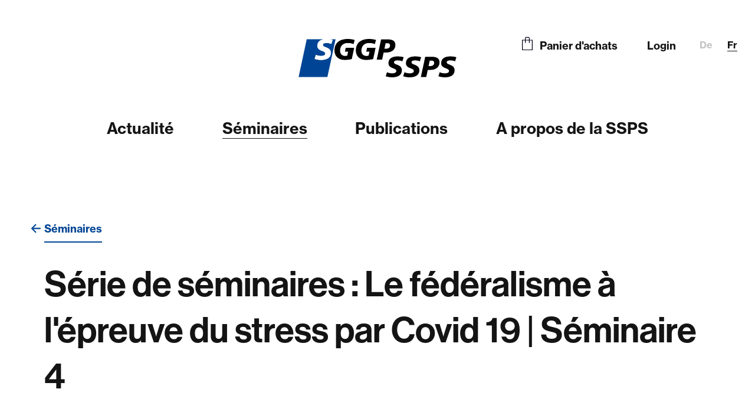

--- FILE ---
content_type: text/html;charset=utf-8
request_url: https://www.sggp.ch/fr/congres/detail/serie-de-seminaires-le-federalisme-a-lepreuve-du-stress-par-covid-19-seminaire-4
body_size: 5615
content:
<!DOCTYPE html><html lang="fr"><head><meta charset="utf-8"><!-- This website is powered by TYPO3 - inspiring people to share! TYPO3 is a free open source Content Management Framework initially created by Kasper Skaarhoj and licensed under GNU/GPL. TYPO3 is copyright 1998-2026 of Kasper Skaarhoj. Extensions are copyright of their respective owners. Information and contribution at https://typo3.org/ --><meta name="generator" content="TYPO3 CMS"/><meta name="viewport" content="width=device-width, initial-scale=1"/><meta name="twitter:card" content="summary"/><link rel="stylesheet" type="text/css" href="/typo3temp/assets/compressed/merged-6417c547a532966633f2cc33888386b4-min.css?1618559313" media="all"><link rel="stylesheet" type="text/css" href="/typo3temp/assets/compressed/2a11a121f9-min.css?1618559328" media="all"><link rel="stylesheet" type="text/css" href="/typo3temp/assets/compressed/merged-6d06103ed47dba2b634aff5811f24801-min.css?1769425899" media="all"><!-- Google tag (gtag.js) --><script async src="https://www.googletagmanager.com/gtag/js?id=G-8Q7W3D3VFE"></script><script> window.dataLayer = window.dataLayer || []; function gtag(){dataLayer.push(arguments);} gtag('js', new Date()); gtag('config', 'G-8Q7W3D3VFE'); </script><!-- Google Tag Manager --><script>(function(w,d,s,l,i){w[l]=w[l]||[];w[l].push({'gtm.start': new Date().getTime(),event:'gtm.js'});var f=d.getElementsByTagName(s)[0], j=d.createElement(s),dl=l!='dataLayer'?'&l='+l:'';j.async=true;j.src= 'https://www.googletagmanager.com/gtm.js?id='+i+dl;f.parentNode.insertBefore(j,f); })(window,document,'script','dataLayer','GTM-KZFT2QF');</script><!-- End Google Tag Manager --><link rel="apple-touch-icon" sizes="57x57" href="/typo3conf/ext/gi_sggp_base/Resources/Public/Images/Favicons/apple-icon-57x57.png"><link rel="apple-touch-icon" sizes="60x60" href="/typo3conf/ext/gi_sggp_base/Resources/Public/Images/Favicons/apple-icon-60x60.png"><link rel="apple-touch-icon" sizes="72x72" href="/typo3conf/ext/gi_sggp_base/Resources/Public/Images/Favicons/apple-icon-72x72.png"><link rel="apple-touch-icon" sizes="76x76" href="/typo3conf/ext/gi_sggp_base/Resources/Public/Images/Favicons/apple-icon-76x76.png"><link rel="apple-touch-icon" sizes="114x114" href="/typo3conf/ext/gi_sggp_base/Resources/Public/Images/Favicons/apple-icon-114x114.png"><link rel="apple-touch-icon" sizes="120x120" href="/typo3conf/ext/gi_sggp_base/Resources/Public/Images/Favicons/apple-icon-120x120.png"><link rel="apple-touch-icon" sizes="144x144" href="/typo3conf/ext/gi_sggp_base/Resources/Public/Images/Favicons/apple-icon-144x144.png"><link rel="apple-touch-icon" sizes="152x152" href="/typo3conf/ext/gi_sggp_base/Resources/Public/Images/Favicons/apple-icon-152x152.png"><link rel="apple-touch-icon" sizes="180x180" href="/typo3conf/ext/gi_sggp_base/Resources/Public/Images/Favicons/apple-icon-180x180.png"><link rel="icon" type="image/png" sizes="192x192" href="/typo3conf/ext/gi_sggp_base/Resources/Public/Images/Favicons/android-icon-192x192.png"><link rel="icon" type="image/png" sizes="32x32" href="/typo3conf/ext/gi_sggp_base/Resources/Public/Images/Favicons/favicon-32x32.png"><link rel="icon" type="image/png" sizes="96x96" href="/typo3conf/ext/gi_sggp_base/Resources/Public/Images/Favicons/favicon-96x96.png"><link rel="icon" type="image/png" sizes="16x16" href="/typo3conf/ext/gi_sggp_base/Resources/Public/Images/Favicons/favicon-16x16.png"><link rel="manifest" href="/typo3conf/ext/gi_sggp_base/Resources/Public/Images/Favicons/manifest.json"><meta name="msapplication-TileColor" content="#ffffff"><meta name="msapplication-TileImage" content="/typo3conf/ext/gi_sggp_base/Resources/Public/Images/Favicons/ms-icon-144x144.png"><meta name="theme-color" content="#ffffff"><title>Série de séminaires : Le fédéralisme à l'épreuve du stress par Covid 19 | Séminaire 4 – SGGP/SSPS</title><meta name="description" content="Pour les membres de la SSPS, les professionnels de la santé, les politiciens et les représentants des médias."/><meta property="og:image" content="https://www.sggp.ch/typo3conf/ext/gi_sggp_base/Resources/Public/Images/SGGP.png"/><meta property="og:title" content="Série de séminaires : Le fédéralisme à l'épreuve du stress par Covid 19 | Séminaire 4"/><meta property="og:description" content="Pour les membres de la SSPS, les professionnels de la santé, les politiciens et les représentants des médias."/><meta property="og:url" content="https://www.sggp.ch//fr/congres/detail/serie-de-seminaires-le-federalisme-a-lepreuve-du-stress-par-covid-19-seminaire-4"/><meta property="og:type" content="website"/><link rel="alternate" hreflang="de-DE" href="https://www.sggp.ch/tagungen/detail/tagungsreihe-foederalismus-im-stresstest-von-covid-19-tagung-4-1"/><link rel="alternate" hreflang="fr-FR" href="https://www.sggp.ch/fr/congres/detail/serie-de-seminaires-le-federalisme-a-lepreuve-du-stress-par-covid-19-seminaire-4"/><link rel="alternate" hreflang="x-default" href="https://www.sggp.ch/tagungen/detail/tagungsreihe-foederalismus-im-stresstest-von-covid-19-tagung-4-1"/><link rel="canonical" href="https://www.sggp.ch/fr/congres/detail/serie-de-seminaires-le-federalisme-a-lepreuve-du-stress-par-covid-19-seminaire-4"/></head><body class="page-layout-0"><noscript><iframe src="https://www.googletagmanager.com/ns.html?id=GTM-KZFT2QF" height="0" width="0" style="display:none;visibility:hidden"></iframe></noscript><div id="page"><header id="header"><div class="wrapper"><div id="main-logo" class="logo"><a href="/fr/"><img src="/typo3conf/ext/gi_sggp_base/Resources/Public/Images/sggp-ssps-logo-ohne-claim.svg" width="272" height="65" alt=""/></a></div><div class="metanav-wrapper"><div class="metanav"><nav id="nav-menu-meta"><ul class="nav-level-first"><li class="navitem-level-first"><a href="/fr/publications/collection/panier-dachats" alt=Panier d'achats>Panier d'achats</a></li><li><a href="/fr/se-connecter">Login</a></li></ul></nav><div class="langmenu"><div><a href="/tagungen/detail">De</a></div><div class="active"><a href="/fr/congres/detail">Fr</a></div></div></div></div><nav id="nav-menu-main"><ul class="nav-level-first"><li class="navitem-level-first"><a href="/fr/actualite" alt=Actualité>Actualité</a></li><li class="navitem-level-first active"><a href="/fr/seminaires" alt=Séminaires>Séminaires</a></li><li class="navitem-level-first"><a href="/fr/publications" alt=Publications>Publications</a></li><li class="navitem-level-first"><a href="/fr/a-propos-de-la-ssps" alt=A propos de la SSPS>A propos de la SSPS</a></li></ul></nav></div></header><div style="display:none" class="mobile hidden"><ul id="mobilemenu"><li><a href="/fr/actualite" title="Actualité">Actualité</a></li><li class="act"><a href="/fr/seminaires" title="Séminaires">Séminaires</a></li><li><a href="/fr/publications" title="Publications">Publications</a></li><li class="last"><a href="/fr/a-propos-de-la-ssps" title="A propos de la SSPS">A propos de la SSPS</a></li><li class="basket small"><a href="/fr/publications/collection/panier-dachats">Panier d&#039;achat</a></li><li class="myprobile small"><a href="/fr/se-connecter">Mon profil</a></li><li class="language-switch small"><div><a href="/tagungen/detail">De</a></div><div class="active"><a href="/fr/congres/detail">Fr</a></div></li><li><a class="mobile" href="https://api.whatsapp.com/send?text=Detail" data-action="share/whatsapp/share"><svg width="18" height="20" xmlns="http://www.w3.org/2000/svg" viewBox="0 0 448 512"><path d="M380.9 97.1C339 55.1 283.2 32 223.9 32c-122.4 0-222 99.6-222 222 0 39.1 10.2 77.3 29.6 111L0 480l117.7-30.9c32.4 17.7 68.9 27 106.1 27h.1c122.3 0 224.1-99.6 224.1-222 0-59.3-25.2-115-67.1-157zm-157 341.6c-33.2 0-65.7-8.9-94-25.7l-6.7-4-69.8 18.3L72 359.2l-4.4-7c-18.5-29.4-28.2-63.3-28.2-98.2 0-101.7 82.8-184.5 184.6-184.5 49.3 0 95.6 19.2 130.4 54.1 34.8 34.9 56.2 81.2 56.1 130.5 0 101.8-84.9 184.6-186.6 184.6zm101.2-138.2c-5.5-2.8-32.8-16.2-37.9-18-5.1-1.9-8.8-2.8-12.5 2.8-3.7 5.6-14.3 18-17.6 21.8-3.2 3.7-6.5 4.2-12 1.4-32.6-16.3-54-29.1-75.5-66-5.7-9.8 5.7-9.1 16.3-30.3 1.8-3.7.9-6.9-.5-9.7-1.4-2.8-12.5-30.1-17.1-41.2-4.5-10.8-9.1-9.3-12.5-9.5-3.2-.2-6.9-.2-10.6-.2-3.7 0-9.7 1.4-14.8 6.9-5.1 5.6-19.4 19-19.4 46.3 0 27.3 19.9 53.7 22.6 57.4 2.8 3.7 39.1 59.7 94.8 83.8 35.2 15.2 49 16.5 66.6 13.9 10.7-1.6 32.8-13.4 37.4-26.4 4.6-13 4.6-24.1 3.2-26.4-1.3-2.5-5-3.9-10.5-6.6z"/></svg></a><a target="_blank" rel="noopener" title="Share on Twitter" href="http://twitter.com/intent/tweet?status=Detail+https://www.sggp.ch/fr/congres/detail/serie-de-seminaires-le-federalisme-a-lepreuve-du-stress-par-covid-19-seminaire-4"><img src="/typo3conf/ext/gi_sggp_base/Resources/Public/Images/sggp-socialmedia-twitter.svg" width="20" height="16" alt="Twitter Logo" title="Twitter"></a><a target="_blank" rel="noopener" title="Share on Facebook" href="http://www.facebook.com/share.php?u=https://www.sggp.ch/fr/congres/detail/serie-de-seminaires-le-federalisme-a-lepreuve-du-stress-par-covid-19-seminaire-4&title=Detail"><img src="/typo3conf/ext/gi_sggp_base/Resources/Public/Images/sggp-socialmedia-facebook.svg" width="10" height="20" alt="Facebook Logo" title="Facebook"></a><a target="_blank" rel="noopener" title="Share on LinkedIn" href="https://www.linkedin.com/shareArticle?mini=true&url=https://www.sggp.ch/fr/congres/detail/serie-de-seminaires-le-federalisme-a-lepreuve-du-stress-par-covid-19-seminaire-4&title=Detail"><img src="/typo3conf/ext/gi_sggp_base/Resources/Public/Images/sggp-socialmedia-linkedin.svg" width="20" height="20" alt="LinkedIn Logo" title="LinkedIn"></a></li></ul></div><a style="display:none" class="burger mobile" href="#mobilemenu"><span class="menu-label">Menu</span><button id="mobileOpener" class="hamburger mobileonly hamburger--spin" type="button"><svg xmlns="http://www.w3.org/2000/svg" viewBox="0 0 24 24"><defs><style> .a {fill:none;stroke:currentColor;stroke-linecap:round;stroke-linejoin:round;} </style></defs><title>navigation-menu</title><line class="a" x1="21" y1="7" x2="3" y2="7"/><line class="a" x1="21" y1="12" x2="3" y2="12"/><line class="a" x1="21" y1="17" x2="3" y2="17"/></svg></button></a><main id='content'><div id="main-content"><div class="main-wrapper"><div id="c43" class="frame frame-default frame-type-list frame-layout-0"><a id="c83"></a><div class="tx-conference"><a class="backlink" href="/fr/seminaires">Séminaires</a><div class="conference-show"><h1>Série de séminaires : Le fédéralisme à l&#039;épreuve du stress par Covid 19 | Séminaire 4</h1><div class="conference-top"><div class="review-content hidden"><div class="left"><div class="review-teaser"></div></div><div class="right"></div></div><div class="program-content"><div class="left"><div class="conference-content"><p><b>Pour les membres de la SSPS, les professionnels de la santé, les politiciens et les représentants des médias.</b></p><p>Le Covid 19 a mis sous tension non seulement la santé des individus et la société dans son ensemble, mais aussi la politique et le système politique. Le fédéralisme a été soumis à un test de résistance extraordinaire au cours de cette période - et ceci pas seulement en Suisse. Ces derniers mois, les forces et les faiblesses de notre système fédéral sont apparues clairement. En vue d'une lente normalisation et d'une nouvelle normalité de vie, il est important d'analyser ces forces et faiblesses, d'identifier les possibilités d'amélioration et de les mettre en pratique.</p><p>La SSPS a traité cette question de manière intensive et a identifié un certain nombre de sujets qui doivent être discutés dans ce contexte. Elle a donné la priorité à 5 des 15 sujets qui feront l'objet de discussions controversées lors d'une série de séminaires. La SSPS traitera les résultats de cette série de séminaires sous une forme appropriée dans le but de mener cette discussion sur une large base et de contribuer à l'optimisation de notre structure politique étatique.</p><p><strong>Séminaire 4: La digitalisation du système de santé : une réalité plutôt qu'un vœu pieux</strong></p><p>La Suisse est un pays en développement - et pas seulement dans le domaine de la politique de santé - en ce qui concerne la digitalisation. La crise du Covid 19 l'a confirmé de manière impressionnante. L'insuffisance de la digitalisation a entravé la gestion de la crise.&nbsp;La mise en réseau au lieu de solutions isolées. Travailler ensemble au lieu de travailler côte à côte ou même les uns contre les autres.</p><p>Le séminaire sera enregistré et traduit simultanément.</p></div><div class="right mobile"><div><b>Date</b><br> mardi, 14. septembre 2021 </div><div><b> Lieu</b><br> Zoom-Meeting, Online<br><a class='map-link' target="_blank" rel="noopener" href="http://maps.google.com/?q=Zoom-Meeting, , , Online"> Ouvrir sur Google Maps</a></div><div><b> Clôture des inscriptions</b><br> lundi, 13. septembre 2021 </div><div><b>Frais d&#039;inscription*</b><br><span class="price">Fr. 50.–</span> pour les membres de la SSPS<br><span class="price">Fr. 70.–</span> pour les non-membres<br><span class="price">Fr. 20.–</span> pour les apprenants/étudiants ou les chômeurs intéressés<br><span class="price">Fr. 100.–</span> Offre pour les séminaires 3 à 5<br> * sauf TVA </div></div><div class="conference-program"><h4>Séminaire 5: La digitalisation du système de santé : une réalité plutôt qu&#039;un vœu pieux</h4><div class="program"><div class="left"><div> 17.30<span class="date-end"> &mdash; <br>17.40</span></div></div><div class="right"><h5>Bienvenue, qualification de l&#039;initiative de la SSPS</h5><p>Jean-François Steiert, président SSPS</p><p>Charles Giroud, directeur SSPS</p></div></div><div class="program"><div class="left"><div> 17.40<span class="date-end"> &mdash; <br>17.55</span></div></div><div class="right"><h5>La digitalisation du point de vue des prestateurs d&#039;applications</h5><p>Stephan Sigrist, W.I.R.E.</p></div></div><div class="program"><div class="left"><div> 17.55<span class="date-end"> &mdash; <br>18.20</span></div></div><div class="right"><h5>La digitalisation du point de vue des associations sanitaires</h5><p>Dr. Alexander Zimmer, membre du comité central FMH, département digitalisation/eHealth</p></div></div><div class="program"><div class="left"><div> 18.20<span class="date-end"> &mdash; <br>18.40</span></div></div><div class="right"><h5>Réponse aux questions des participants, débat modéré</h5><p>Charles Giroud, directeur SSPS</p></div></div><div class="program"><div class="left"><div> 18.40<span class="date-end"> &mdash; <br>18.50</span></div></div><div class="right"><h5>Synthèse du point de vue de la SSPS : Que faire de ces résultats ?</h5><p>Charles Giroud, directeur SSPS</p></div></div><div class="program"><div class="left"><div> 18.50<span class="date-end"> &mdash; <br>19.00</span></div></div><div class="right"><h5>Clôture</h5><p>Jean-François Steiert, président SSPS</p></div></div></div></div><div class="right desktop"><div><b>Date</b><br> mardi, 14. septembre 2021 </div><div><b> Lieu</b><br> Zoom-Meeting, Online<br><a class='map-link' target="_blank" rel="noopener" href="http://maps.google.com/?q=Zoom-Meeting, , , Online"> Ouvrir sur Google Maps</a></div><div><b> Clôture des inscriptions</b><br> lundi, 13. septembre 2021 </div><div><b>Frais d&#039;inscription*</b><br><span class="price">Fr. 50.–</span> pour les membres de la SSPS<br><span class="price">Fr. 70.–</span> pour les non-membres<br><span class="price">Fr. 20.–</span> pour les apprenants/étudiants ou les chômeurs intéressés<br><span class="price">Fr. 100.–</span> Offre pour les séminaires 3 à 5<br><span class="small-spacing-top block">* sauf TVA</span></div><div></div><div class="event-partner"><b style="margin-bottom: 20px;">Sponsor</b><div class="logo-wrap"><a alt="" rel="noopener" target="_blank" href="http://"><img src="/fileadmin/_processed_/e/2/csm_SMN_f5e91e7a47.png" width="80" height="100" alt=""/></a></div></div></div><div class="event-partner right mobile"><b style="margin-bottom: 20px;">Sponsor</b><div class="logo-wrap"><a alt="" rel="noopener" target="_blank" href="http://"><img src="/fileadmin/_processed_/e/2/csm_SMN_f5e91e7a47.png" width="80" height="100" alt=""/></a></div></div></div></div></div><div class="social-links dynamic-share"><a class="whattsapp mobile" target="_blank" href="https://api.whatsapp.com/send?text=Série de séminaires : Le fédéralisme à l'épreuve du stress par Covid 19 | Séminaire 4%20https://www.sggp.ch//fr/congres/detail/serie-de-seminaires-le-federalisme-a-lepreuve-du-stress-par-covid-19-seminaire-4%20Pour les membres de la SSPS, les professionnels de la santé, les politiciens et les représentants des médias." data-action="share/whatsapp/share"><svg width="18" height="20" xmlns="http://www.w3.org/2000/svg" viewBox="0 0 448 512"><path d="M380.9 97.1C339 55.1 283.2 32 223.9 32c-122.4 0-222 99.6-222 222 0 39.1 10.2 77.3 29.6 111L0 480l117.7-30.9c32.4 17.7 68.9 27 106.1 27h.1c122.3 0 224.1-99.6 224.1-222 0-59.3-25.2-115-67.1-157zm-157 341.6c-33.2 0-65.7-8.9-94-25.7l-6.7-4-69.8 18.3L72 359.2l-4.4-7c-18.5-29.4-28.2-63.3-28.2-98.2 0-101.7 82.8-184.5 184.6-184.5 49.3 0 95.6 19.2 130.4 54.1 34.8 34.9 56.2 81.2 56.1 130.5 0 101.8-84.9 184.6-186.6 184.6zm101.2-138.2c-5.5-2.8-32.8-16.2-37.9-18-5.1-1.9-8.8-2.8-12.5 2.8-3.7 5.6-14.3 18-17.6 21.8-3.2 3.7-6.5 4.2-12 1.4-32.6-16.3-54-29.1-75.5-66-5.7-9.8 5.7-9.1 16.3-30.3 1.8-3.7.9-6.9-.5-9.7-1.4-2.8-12.5-30.1-17.1-41.2-4.5-10.8-9.1-9.3-12.5-9.5-3.2-.2-6.9-.2-10.6-.2-3.7 0-9.7 1.4-14.8 6.9-5.1 5.6-19.4 19-19.4 46.3 0 27.3 19.9 53.7 22.6 57.4 2.8 3.7 39.1 59.7 94.8 83.8 35.2 15.2 49 16.5 66.6 13.9 10.7-1.6 32.8-13.4 37.4-26.4 4.6-13 4.6-24.1 3.2-26.4-1.3-2.5-5-3.9-10.5-6.6z"></path></svg></a><a class="facebook" target="_blank" title="teilen" href="https://www.facebook.com/share.php?u=https://www.sggp.ch//fr/congres/detail/serie-de-seminaires-le-federalisme-a-lepreuve-du-stress-par-covid-19-seminaire-4&title=Série de séminaires : Le fédéralisme à l'épreuve du stress par Covid 19 | Séminaire 4%20Pour les membres de la SSPS, les professionnels de la santé, les politiciens et les représentants des médias."><img src="/typo3conf/ext/gi_sggp_base/Resources/Public/Images/sggp-socialmedia-facebook.svg" width="10" height="20" alt="Facebook Logo" title="Facebook"></a><a class="twitter" target="_blank" title="teilen" href="https://twitter.com/intent/tweet?status=Série de séminaires : Le fédéralisme à l'épreuve du stress par Covid 19 | Séminaire 4+https://www.sggp.ch//fr/congres/detail/serie-de-seminaires-le-federalisme-a-lepreuve-du-stress-par-covid-19-seminaire-4"><img src="/typo3conf/ext/gi_sggp_base/Resources/Public/Images/sggp-socialmedia-twitter.svg" width="20" height="16" alt="Twitter Logo" title="Twitter"></a><a class="linkedin" target="_blank" href="https://www.linkedin.com/shareArticle?mini=true&url=https://www.sggp.ch//fr/congres/detail/serie-de-seminaires-le-federalisme-a-lepreuve-du-stress-par-covid-19-seminaire-4&title=Série de séminaires : Le fédéralisme à l'épreuve du stress par Covid 19 | Séminaire 4%20Pour les membres de la SSPS, les professionnels de la santé, les politiciens et les représentants des médias."><img src="/typo3conf/ext/gi_sggp_base/Resources/Public/Images/sggp-socialmedia-linkedin.svg" width="20" height="20" alt="LinkedIn Logo" title="LinkedIn"></a></div></div></div></div></div></main><footer id='footer'><div class="wrapper"><div class="footer-text"><div id="c53" class="frame frame-default frame-type-text frame-layout-0"><a id="c106"></a><p><strong>Mentions légales</strong></p><p>Société suisse pour la politique de la santé (SSPS)<br /> Secrétariat<br /> CH-3000 Berne<br /> Téléphone&nbsp;<a href="tel:0313873739">+41 (0)31 387 37 39</a><br /><a href="javascript:linkTo_UnCryptMailto(%27vjrucx3rwoxIbppy7lq%27);" title="Courriel : info@sggp.ch">info<span>(at)</span>sggp.ch</a><br /><a href="https://sggp.ch" title="Site Web du SSPS" target="_blank">www.sggp.ch</a><br /><a href="https://www.sggp.ch/fr/" target="_blank">SGGP sur LinkedIn</a></p><p>Vous pouvez nous joindre par téléphone :<br /> Du lundi au jeudi<br /> de 8.00 h à 12.00 h&nbsp;<br /> de 13.00 h à 17.00 h<br /> vendredi jusqu'à 12.00 h</p></div><div class="gi-tag"><a href="https://www.madlab.ch" target="_blank" rel="noopener" title="MADLAB - Bureau de la digitalisation">Réalisé par MADLAB</a></div></div><div id="footer-logo" class="logo"><div class="footer-social"><strong class="small">Social share</strong><div class="social-links static-share"><a class="mobile" href="https://api.whatsapp.com/send?text=Detail" data-action="share/whatsapp/share"><svg width="18" height="20" xmlns="http://www.w3.org/2000/svg" viewBox="0 0 448 512"><path d="M380.9 97.1C339 55.1 283.2 32 223.9 32c-122.4 0-222 99.6-222 222 0 39.1 10.2 77.3 29.6 111L0 480l117.7-30.9c32.4 17.7 68.9 27 106.1 27h.1c122.3 0 224.1-99.6 224.1-222 0-59.3-25.2-115-67.1-157zm-157 341.6c-33.2 0-65.7-8.9-94-25.7l-6.7-4-69.8 18.3L72 359.2l-4.4-7c-18.5-29.4-28.2-63.3-28.2-98.2 0-101.7 82.8-184.5 184.6-184.5 49.3 0 95.6 19.2 130.4 54.1 34.8 34.9 56.2 81.2 56.1 130.5 0 101.8-84.9 184.6-186.6 184.6zm101.2-138.2c-5.5-2.8-32.8-16.2-37.9-18-5.1-1.9-8.8-2.8-12.5 2.8-3.7 5.6-14.3 18-17.6 21.8-3.2 3.7-6.5 4.2-12 1.4-32.6-16.3-54-29.1-75.5-66-5.7-9.8 5.7-9.1 16.3-30.3 1.8-3.7.9-6.9-.5-9.7-1.4-2.8-12.5-30.1-17.1-41.2-4.5-10.8-9.1-9.3-12.5-9.5-3.2-.2-6.9-.2-10.6-.2-3.7 0-9.7 1.4-14.8 6.9-5.1 5.6-19.4 19-19.4 46.3 0 27.3 19.9 53.7 22.6 57.4 2.8 3.7 39.1 59.7 94.8 83.8 35.2 15.2 49 16.5 66.6 13.9 10.7-1.6 32.8-13.4 37.4-26.4 4.6-13 4.6-24.1 3.2-26.4-1.3-2.5-5-3.9-10.5-6.6z"/></svg></a><a target="_blank" rel="noopener" title="Share on Twitter" href="http://twitter.com/intent/tweet?status=Detail+https://www.sggp.ch/fr/congres/detail/serie-de-seminaires-le-federalisme-a-lepreuve-du-stress-par-covid-19-seminaire-4"><img src="/typo3conf/ext/gi_sggp_base/Resources/Public/Images/sggp-socialmedia-twitter.svg" width="20" height="16" alt="Twitter Logo" title="Twitter"></a><a target="_blank" rel="noopener" title="Share on Facebook" href="http://www.facebook.com/share.php?u=https://www.sggp.ch/fr/congres/detail/serie-de-seminaires-le-federalisme-a-lepreuve-du-stress-par-covid-19-seminaire-4&title=Detail"><img src="/typo3conf/ext/gi_sggp_base/Resources/Public/Images/sggp-socialmedia-facebook.svg" width="10" height="20" alt="Facebook Logo" title="Facebook"></a><a target="_blank" rel="noopener" title="Share on LinkedIn" href="https://www.linkedin.com/shareArticle?mini=true&url=https://www.sggp.ch/fr/congres/detail/serie-de-seminaires-le-federalisme-a-lepreuve-du-stress-par-covid-19-seminaire-4&title=Detail"><img src="/typo3conf/ext/gi_sggp_base/Resources/Public/Images/sggp-socialmedia-linkedin.svg" width="20" height="20" alt="LinkedIn Logo" title="LinkedIn"></a></div></div><div class="logo-image"><a href="/fr/"><img src="/typo3conf/ext/gi_sggp_base/Resources/Public/Images/sggp-ssps-logo-mit-claim.svg" width="272" height="65" alt=""/></a></div><div class="privacy-policy"><a href="/fileadmin/user_upload/230828_Datenschutzerklaerung_fuer_SGGP_F.pdf" target="_blank" rel="noopener" title="Protection des données SSPS">Protection des données</a></div></div></div></footer></div><script src="/typo3temp/assets/compressed/merged-d1ce2bc0e0f62fff87d0c56c69ce1310-min.js?1618559313"></script><script src="/typo3temp/assets/compressed/merged-309d7a72648d2aa97ab9b545edd266b5-min.js?1618559313"></script><script src="/typo3temp/assets/compressed/merged-b8c816cabaadee1e3b463ab3b9958e9f-min.js?1618559313"></script></body></html>

--- FILE ---
content_type: text/css; charset=utf-8
request_url: https://www.sggp.ch/typo3temp/assets/compressed/2a11a121f9-min.css?1618559328
body_size: -96
content:
.cookcodesmenu_menu{display:none}

--- FILE ---
content_type: text/css; charset=utf-8
request_url: https://www.sggp.ch/typo3temp/assets/compressed/merged-6d06103ed47dba2b634aff5811f24801-min.css?1769425899
body_size: 10789
content:
textarea.f3-form-error{background-color:#FF9F9F;border:1px red solid}input.f3-form-error{background-color:#FF9F9F;border:1px red solid}.tx-conference table{border-collapse:separate;border-spacing:10px}.tx-conference table th{font-weight:700}.tx-conference table td{vertical-align:top}.typo3-messages .message-error{color:red}.typo3-messages .message-ok{color:green}textarea.f3-form-error{background-color:#FF9F9F;border:1px red solid}input.f3-form-error{background-color:#FF9F9F;border:1px red solid}.tx-gi-sggp-member-registration table{border-collapse:separate;border-spacing:10px}.tx-gi-sggp-member-registration table th{font-weight:700}.tx-gi-sggp-member-registration table td{vertical-align:top}.typo3-messages .message-error{color:red}.typo3-messages .message-ok{color:green}.tx_evoweb_sfregister iframe#bargraph{display:none;height:14px;width:372px;border:none}.tx_evoweb_sfregister iframe#bargraph.show{display:block}.tx_evoweb_sfregister meter#bargraph{display:none;background:#efefef;box-sizing:border-box;border:1px solid #ccc;border-top:none;border-radius:0 0 10px 10px;height:11px;width:100%}.tx_evoweb_sfregister meter#bargraph.show{display:block}.tx_evoweb_sfregister meter#bargraph .meter-inner-element{appearance:inherit;box-sizing:inherit;height:100%;width:100%;background:#efefef;border:none;border-radius:0 0 10px 10px}.tx_evoweb_sfregister meter#bargraph .meter-bar{height:100%;width:100%;box-sizing:border-box;background:#efefef;border:none;border-radius:0 0 10px 10px}.tx_evoweb_sfregister meter#bargraph .meter-even-less-good-value,.tx_evoweb_sfregister meter#bargraph .meter-optimum-value,.tx_evoweb_sfregister meter#bargraph .meter-suboptimum-value{width:100%;height:100%;box-sizing:border-box;user-modify:read-only;border-radius:0 0 10px 10px}.tx_evoweb_sfregister meter#bargraph .meter-even-less-good-value{background:#d14900}.tx_evoweb_sfregister meter#bargraph .meter-suboptimum-value{background:#f5d000}.tx_evoweb_sfregister meter#bargraph .meter-optimum-value{background:#3c5c00}.tx_evoweb_sfregister meter#bargraph::-webkit-meter-inner-element{background:#efefef;border:none;border-radius:0 0 10px 10px}.tx_evoweb_sfregister meter#bargraph::-webkit-meter-bar{background:#efefef;border:1px solid #ccc;border-top:none;border-radius:0 0 10px 10px}.tx_evoweb_sfregister meter#bargraph::-webkit-meter-even-less-good-value,.tx_evoweb_sfregister meter#bargraph::-webkit-meter-optimum-value,.tx_evoweb_sfregister meter#bargraph::-webkit-meter-suboptimum-value{border-radius:0 0 10px 10px}.tx_evoweb_sfregister meter#bargraph::-webkit-meter-even-less-good-value{background:#d14900}.tx_evoweb_sfregister meter#bargraph::-webkit-meter-suboptimum-value{background:#f5d000}.tx_evoweb_sfregister meter#bargraph::-webkit-meter-optimum-value{background:#3c5c00}.tx_evoweb_sfregister meter#bargraph::-moz-meter-inner-element{background:#efefef}.tx_evoweb_sfregister meter#bargraph::-moz-meter-bar{background:#efefef;border:none;border-radius:0 0 10px 10px}.tx_evoweb_sfregister meter#bargraph:-moz-meter-optimum::-moz-meter-bar,.tx_evoweb_sfregister meter#bargraph:-moz-meter-sub-optimum::-moz-meter-bar,.tx_evoweb_sfregister meter#bargraph:-moz-meter-sub-sub-optimum::-moz-meter-bar{border-radius:0 0 10px 10px}.tx_evoweb_sfregister meter#bargraph:-moz-meter-sub-sub-optimum::-moz-meter-bar{background:#d14900}.tx_evoweb_sfregister meter#bargraph:-moz-meter-sub-optimum::-moz-meter-bar{background:#f5d000}.tx_evoweb_sfregister meter#bargraph:-moz-meter-optimum::-moz-meter-bar{background:#3c5c00}.tx_evoweb_sfregister #sfrZone_loading{position:relative;top:-35px;left:-13px;margin-left:50%}.tx_evoweb_sfregister .grecaptcha-badge{margin-right:-10000px}@font-face{font-family:"starling";src:url(https://use.typekit.net/af/7ced03/00000000000000003b9ae8bd/27/l?primer=7cdcb44be4a7db8877ffa5c0007b8dd865b3bbc383831fe2ea177f62257a9191&fvd=n4&v=3) format("woff2"),url(https://use.typekit.net/af/7ced03/00000000000000003b9ae8bd/27/d?primer=7cdcb44be4a7db8877ffa5c0007b8dd865b3bbc383831fe2ea177f62257a9191&fvd=n4&v=3) format("woff"),url(https://use.typekit.net/af/7ced03/00000000000000003b9ae8bd/27/a?primer=7cdcb44be4a7db8877ffa5c0007b8dd865b3bbc383831fe2ea177f62257a9191&fvd=n4&v=3) format("opentype");font-display:auto;font-style:normal;font-weight:400}@font-face{font-family:"starling";src:url(https://use.typekit.net/af/80ca57/00000000000000003b9ae8bf/27/l?primer=7cdcb44be4a7db8877ffa5c0007b8dd865b3bbc383831fe2ea177f62257a9191&fvd=n7&v=3) format("woff2"),url(https://use.typekit.net/af/80ca57/00000000000000003b9ae8bf/27/d?primer=7cdcb44be4a7db8877ffa5c0007b8dd865b3bbc383831fe2ea177f62257a9191&fvd=n7&v=3) format("woff"),url(https://use.typekit.net/af/80ca57/00000000000000003b9ae8bf/27/a?primer=7cdcb44be4a7db8877ffa5c0007b8dd865b3bbc383831fe2ea177f62257a9191&fvd=n7&v=3) format("opentype");font-display:auto;font-style:normal;font-weight:700}@font-face{font-family:"neue-haas-grotesk-display";src:url(https://use.typekit.net/af/28f000/00000000000000003b9b2048/27/l?primer=7cdcb44be4a7db8877ffa5c0007b8dd865b3bbc383831fe2ea177f62257a9191&fvd=n5&v=3) format("woff2"),url(https://use.typekit.net/af/28f000/00000000000000003b9b2048/27/d?primer=7cdcb44be4a7db8877ffa5c0007b8dd865b3bbc383831fe2ea177f62257a9191&fvd=n5&v=3) format("woff"),url(https://use.typekit.net/af/28f000/00000000000000003b9b2048/27/a?primer=7cdcb44be4a7db8877ffa5c0007b8dd865b3bbc383831fe2ea177f62257a9191&fvd=n5&v=3) format("opentype");font-display:auto;font-style:normal;font-weight:500}@font-face{font-family:"neue-haas-grotesk-display";src:url(https://use.typekit.net/af/8a200c/00000000000000003b9b204a/27/l?primer=7cdcb44be4a7db8877ffa5c0007b8dd865b3bbc383831fe2ea177f62257a9191&fvd=n6&v=3) format("woff2"),url(https://use.typekit.net/af/8a200c/00000000000000003b9b204a/27/d?primer=7cdcb44be4a7db8877ffa5c0007b8dd865b3bbc383831fe2ea177f62257a9191&fvd=n6&v=3) format("woff"),url(https://use.typekit.net/af/8a200c/00000000000000003b9b204a/27/a?primer=7cdcb44be4a7db8877ffa5c0007b8dd865b3bbc383831fe2ea177f62257a9191&fvd=n6&v=3) format("opentype");font-display:auto;font-style:normal;font-weight:600}@font-face{font-family:"neue-haas-grotesk-display";src:url(https://use.typekit.net/af/d562ce/00000000000000003b9b204c/27/l?primer=7cdcb44be4a7db8877ffa5c0007b8dd865b3bbc383831fe2ea177f62257a9191&fvd=n7&v=3) format("woff2"),url(https://use.typekit.net/af/d562ce/00000000000000003b9b204c/27/d?primer=7cdcb44be4a7db8877ffa5c0007b8dd865b3bbc383831fe2ea177f62257a9191&fvd=n7&v=3) format("woff"),url(https://use.typekit.net/af/d562ce/00000000000000003b9b204c/27/a?primer=7cdcb44be4a7db8877ffa5c0007b8dd865b3bbc383831fe2ea177f62257a9191&fvd=n7&v=3) format("opentype");font-display:auto;font-style:normal;font-weight:700}@font-face{font-family:"neue-haas-grotesk-text";src:url(https://use.typekit.net/af/1285d2/00000000000000003b9b2050/27/l?primer=7cdcb44be4a7db8877ffa5c0007b8dd865b3bbc383831fe2ea177f62257a9191&fvd=n4&v=3) format("woff2"),url(https://use.typekit.net/af/1285d2/00000000000000003b9b2050/27/d?primer=7cdcb44be4a7db8877ffa5c0007b8dd865b3bbc383831fe2ea177f62257a9191&fvd=n4&v=3) format("woff"),url(https://use.typekit.net/af/1285d2/00000000000000003b9b2050/27/a?primer=7cdcb44be4a7db8877ffa5c0007b8dd865b3bbc383831fe2ea177f62257a9191&fvd=n4&v=3) format("opentype");font-display:auto;font-style:normal;font-weight:400}@font-face{font-family:"neue-haas-grotesk-text";src:url(https://use.typekit.net/af/550c82/00000000000000003b9b2052/27/l?primer=7cdcb44be4a7db8877ffa5c0007b8dd865b3bbc383831fe2ea177f62257a9191&fvd=n5&v=3) format("woff2"),url(https://use.typekit.net/af/550c82/00000000000000003b9b2052/27/d?primer=7cdcb44be4a7db8877ffa5c0007b8dd865b3bbc383831fe2ea177f62257a9191&fvd=n5&v=3) format("woff"),url(https://use.typekit.net/af/550c82/00000000000000003b9b2052/27/a?primer=7cdcb44be4a7db8877ffa5c0007b8dd865b3bbc383831fe2ea177f62257a9191&fvd=n5&v=3) format("opentype");font-display:auto;font-style:normal;font-weight:500}@font-face{font-family:"neue-haas-grotesk-text";src:url(https://use.typekit.net/af/abbb5b/00000000000000003b9b2054/27/l?primer=7cdcb44be4a7db8877ffa5c0007b8dd865b3bbc383831fe2ea177f62257a9191&fvd=n7&v=3) format("woff2"),url(https://use.typekit.net/af/abbb5b/00000000000000003b9b2054/27/d?primer=7cdcb44be4a7db8877ffa5c0007b8dd865b3bbc383831fe2ea177f62257a9191&fvd=n7&v=3) format("woff"),url(https://use.typekit.net/af/abbb5b/00000000000000003b9b2054/27/a?primer=7cdcb44be4a7db8877ffa5c0007b8dd865b3bbc383831fe2ea177f62257a9191&fvd=n7&v=3) format("opentype");font-display:auto;font-style:normal;font-weight:700}*{margin:0;padding:0;-webkit-box-sizing:border-box;box-sizing:border-box}a,abbr,acronym,address,applet,b,big,blockquote,body,caption,center,cite,code,dd,del,dfn,div,dl,dt,em,fieldset,font,form,h1,h2,h3,h4,h5,h6,html,i,iframe,ins,kbd,label,legend,li,object,ol,p,pre,q,s,samp,small,span,strike,strong,sub,sup,table,tbody,td,tfoot,th,thead,tr,tt,u,ul,var{background:0 0;border:0;margin:0;outline:0;padding:0;text-decoration:none;vertical-align:baseline}li{padding-left:10px}input,textarea,select{outline:0}input:not([type="radio"]):not([type="checkbox"]),textarea,select{-moz-appearance:none;-webkit-appearance:none;appearance:none}form{font-family:'neue-haas-grotesk-text',Arial,Helvetica,sans-serif}form label{display:block;font-size:14px;margin-bottom:10px;width:100%}form label:not(.radiobutton),form label:not(.checkbox){float:left}form label.radiobutton{width:100%;display:block;position:relative;padding-left:35px;margin-bottom:30px;cursor:pointer;-webkit-user-select:none;-moz-user-select:none;-ms-user-select:none;user-select:none}form label.radiobutton.sold-out{cursor:not-allowed}form label.radiobutton.sold-out:hover input~.checkmark{background-color:#EBEBEB}form label.radiobutton:hover input~.checkmark{background-color:#D1DBF0}form label.radiobutton input{position:absolute;opacity:0;cursor:pointer;width:0!important}form label.radiobutton input:checked~.checkmark{background-color:#EDF1F7}form label.radiobutton input:checked~.checkmark:after{display:block}form label.radiobutton .checkmark{position:absolute;top:0;left:0;height:20px;width:20px;background-color:#EBEBEB;border-radius:50%}form label.radiobutton .checkmark:after{content:"";position:absolute;display:none;top:6px;left:6px;width:8px;height:8px;border-radius:50%;background:#004595}form label.checkbox{width:33%;display:block;position:relative;padding-left:35px;margin-bottom:30px;cursor:pointer;-webkit-user-select:none;-moz-user-select:none;-ms-user-select:none;user-select:none;margin-right:16px}form label.checkbox.addon-checkbox{width:100%}form label.checkbox input{position:absolute;opacity:0;cursor:pointer;height:0;width:0}form label.checkbox input:checked~.checkmark{background-color:#EDF1F7}form label.checkbox input:checked~.checkmark:after{display:block}form label.checkbox .checkmark{position:absolute;top:0;left:0;height:20px;width:20px;background-color:#EBEBEB}form label.checkbox .checkmark:after{content:"";position:absolute;display:none}form label.checkbox .checkmark:after{left:6px;top:2px;width:5px;height:10px;border:solid #004595;border-width:0 3px 3px 0;-webkit-transform:rotate(45deg);transform:rotate(45deg)}form label.checkbox:hover input~.checkmark{background-color:#D1DBF0}form label.selectbox{width:100%}form textarea{height:100px}form .italic{font-size:14px;float:right}input[type="text"],input[type="email"],input[type="password"],input[type="number"],textarea{padding:10px 5px;resize:vertical;border-radius:2px;background-color:#EBEBEB;border:0;width:100%;font-family:'neue-haas-grotesk-display',Arial,Helvetica,sans-serif;font-size:18px;padding:10px 5px 10px 10px}input[type="submit"],button[type="submit"]{background-color:#fff;font-size:18px;color:#004595;font-weight:600;border:2px solid #004595;border-radius:2px;display:inline-block;padding:14px 35px;font-family:'neue-haas-grotesk-text',Arial,Helvetica,sans-serif;cursor:pointer;margin-top:50px}input[type="submit"] a,button[type="submit"] a{font-size:18px}input[type="submit"]:hover,button[type="submit"]:hover{border:3px solid #004595;background-color:#D1DBF0;padding:13px 34px}input[type="submit"]:active,button[type="submit"]:active{color:#004595;border:1px solid #EDF1F7;background-color:#EDF1F7;padding:15px 36px}input[type="submit"]:disabled,button[type="submit"]:disabled{color:#C4C4C4;border:1px solid #F0F0F0;background-color:#F0F0F0}input[type="text"],input[type="email"],input[type="password"],input[type="number"]{height:50px}input[type="password"]{margin-bottom:10px}.selectric{border:2px solid #004595;background:#fff;color:#004595;font-size:18px;padding:1px}.selectric:hover{padding:0;border:3px solid #004595}.selectric:hover .button{top:1px;right:19px}.selectric .button{background-image:url(/typo3conf/ext/gi_sggp_base/Resources/Public/Images/Arrow-Blue.svg);background-color:transparent;background-size:12px;background-repeat:no-repeat;top:2px;right:20px;-webkit-transform:rotate(135deg);transform:rotate(135deg)}.selectric .button:after{display:none}.selectric .label{color:#004595!important;font-size:18px!important;margin-bottom:auto!important;line-height:38px!important}.selectric-open .selectric{border-color:#004595}.selectric-items{background-color:#fff;-webkit-box-shadow:none;box-shadow:none;border:0}.selectric-items li{color:#004595;font-size:18px;font-family:'neue-haas-grotesk-text',Arial,Helvetica,sans-serif}.selectric-items li.selected,.selectric-items li.highlighted{color:#004595;background-color:#fff}.selectric-items li:hover{background-color:#fff}.conference-registration .form-fields-wrapper{display:-webkit-box;display:-ms-flexbox;display:flex;-webkit-box-pack:justify;-ms-flex-pack:justify;justify-content:space-between;margin:0 -20px}.conference-registration .form-fields-wrapper .form-left{-webkit-box-flex:0;-ms-flex:0 0 55%;flex:0 0 55%;margin:0 20px}.conference-registration .form-fields-wrapper .form-left .form-fields{overflow:auto;display:flex;flex-wrap:wrap;justify-content:space-between}.conference-registration .form-fields-wrapper .form-left .form-fields .form-field{margin-bottom:30px;max-width:100%;flex:0 0 45%}.conference-registration .form-fields-wrapper .form-left .form-fields .form-field label{padding-right:5px}.conference-registration .form-fields-wrapper .form-left .form-fields .clear{display:none}.conference-registration .form-fields-wrapper .form-left .form-fields span.optional{font-style:italic;text-align:end;float:right;font-size:14px}.conference-registration .form-fields-wrapper .form-right{-webkit-box-flex:0;-ms-flex:0 0 35%;flex:0 0 35%;margin:0 20px}.conference-registration>h5{margin-bottom:100px}.conference-registration h2{margin-bottom:0;font-weight:600;font-size:60px}.conference-registration .form-left h5{margin-bottom:100px}.conference-registration .vat{padding-left:35px;font-size:14px;margin-bottom:30px}.conference-registration input[type="submit"]{margin-left:35px;margin-bottom:30px}.conference-registration .no-apperance{padding-left:35px;font-size:14px}.member-registration .form-fields-wrapper{display:-webkit-box;display:-ms-flexbox;display:flex;-webkit-box-pack:justify;-ms-flex-pack:justify;justify-content:space-between;margin:0 -20px}.member-registration .form-fields-wrapper .form-left{-webkit-box-flex:0;-ms-flex:0 0 55%;flex:0 0 55%;margin:0 20px;display:flex;flex-wrap:wrap;justify-content:space-between}.member-registration .form-fields-wrapper .form-left .form-fields{flex:0 0 45%;overflow:auto}.member-registration .form-fields-wrapper .form-left .form-fields .form-field{margin-bottom:30px;max-width:100%}.member-registration .form-fields-wrapper .form-left .form-fields .form-field.selectbox-group{margin-top:25px}.member-registration .form-fields-wrapper .form-left .form-fields .form-field.selectbox-group .selectbox.second{margin-top:9px}.member-registration .form-fields-wrapper .form-left .form-fields .form-field label{padding-right:5px}.member-registration .form-fields-wrapper .form-left .form-fields .clear{display:none}.member-registration .form-fields-wrapper .form-left .form-fields span.optional{font-style:italic;text-align:end;float:right;font-size:14px}.member-registration .form-fields-wrapper .form-left .form-fields .selectric{margin-bottom:30px;max-width:100%}.member-registration .form-fields-wrapper .form-right{-webkit-box-flex:0;-ms-flex:0 0 35%;flex:0 0 35%;margin:0 20px}.member-registration p{width:265px;max-width:100%;font-family:'neue-haas-grotesk-text',Arial,Helvetica,sans-serif;font-size:14px}.member-registration>p{margin-bottom:100px;width:600px}.member-registration .side{display:-webkit-box;display:-ms-flexbox;display:flex;width:265px}.member-registration .registration-price{margin-top:30px}.member-registration .collectivemeber-prices{padding-left:35px}.member-registration span.optional,.member-registration span.optional-left{font-style:italic;font-size:14px}.member-registration span.optional{float:right;text-align:end}.member-registration span.optional-left{float:left;width:100%;margin:10px 0}.member-registration .benefactor-prices{padding-left:35px;margin-bottom:10px;position:relative;top:-20px;clear:both}.member-registration .benefactor-prices input{width:30%}.confirmation h6{margin-bottom:0}.confirmation>h6{margin-bottom:100px}.confirmation .order{display:-webkit-box;display:-ms-flexbox;display:flex;-webkit-box-pack:justify;-ms-flex-pack:justify;justify-content:space-between;padding:30px 0;border-top:1px solid #000014;border-bottom:1px solid #000014}.confirmation .order h6{margin-top:24px}.confirmation .order>div{padding:0 30px}.confirmation .order>div:first-child{padding-left:0}.confirmation .order>div div{font-family:'neue-haas-grotesk-text',Arial,Helvetica,sans-serif}.confirmation .article{width:60%}.confirmation .tohomepage{float:right;margin-top:100px}.confirmation .tohomepage a{color:#004595}.tx-felogin-pi1{font-family:'neue-haas-grotesk-text',Arial,Helvetica,sans-serif}.tx-felogin-pi1 form{max-width:365px}.tx-felogin-pi1 form+p{margin-top:30px}.tx-felogin-pi1 form legend{display:none}.tx-felogin-pi1>div{margin-bottom:50px}.tx-felogin-pi1 .become-member{margin-top:30px;font-size:14px}.tx-felogin-pi1 a:not(.backlink){color:#141414;text-decoration:underline;font-size:14px}.tx-felogin-pi1 a.mail-to-link{font-size:16px}.tx-felogin-pi1 legend+div{margin-bottom:30px}.tx-felogin-pi1 h3+div{font-weight:700}.order-wrap form .form-group{margin-bottom:30px}.order-wrap form .top-wrap{display:flex;flex-wrap:wrap;justify-content:space-between}.order-wrap form .top-wrap .input-wrap{flex:0 0 50%;display:flex;flex-wrap:wrap;justify-content:space-between}.order-wrap form .top-wrap .input-wrap>div{flex:0 0 42%}.order-wrap form .top-wrap .notice-wrap{flex:0 0 35%}.frame-type-form_formframework{margin-top:100px;width:50%}.frame-type-form_formframework form{display:flex;flex-wrap:wrap;justify-content:space-between;position:relative}.frame-type-form_formframework form .form-group{margin-bottom:30px}.frame-type-form_formframework form>div{flex:0 0 45%}.frame-type-form_formframework form>div:first-child{position:absolute}.frame-type-form_formframework .actions{margin-left:auto}.frame-type-form_formframework .actions .btn-primary{width:100%}.tx_evoweb_sfregister form input{margin-bottom:30px}.tx_evoweb_sfregister form #sfrpassword{margin-bottom:0;height:45px}.tx_evoweb_sfregister form meter#bargraph{margin-bottom:30px}label.error,label[data-state="error"]{color:#950059;font-size:14px;font-weight:500;margin-top:10px}input.error,textarea.error,input[data-state="error"]{border:2px solid #950059;background-color:#FFFAFD}input[type="submit"][data-state="error"]{color:#950059}input[type="submit"][data-state="error"]:hover{color:#004595}.error.active{display:block}.error.active p{font-family:'neue-haas-grotesk-display',Arial,Helvetica,sans-serif;font-weight:700;color:#950059}.toolbarContainer,.nGY2GThumbnailLabel,.nGY2GThumbnailIcons{display:none!important}.tx-gi-shop .products-list-wrap .top-bar,.tx-gi-shop .basket-wrap .top-bar{margin-bottom:50px}.tx-gi-shop .products-list-wrap .top-bar .back-link a.active,.tx-gi-shop .basket-wrap .top-bar .back-link a.active{font-size:18px;color:#004595;font-weight:600;border-bottom:2px solid #004595;display:inline-block;margin-bottom:30px;padding-bottom:10px}.tx-gi-shop .products-list-wrap .top-bar .back-link a.active:hover,.tx-gi-shop .basket-wrap .top-bar .back-link a.active:hover{border-bottom:3px solid #004595;padding-bottom:9px}.tx-gi-shop .products-list-wrap .top-bar .back-link a.active:visited,.tx-gi-shop .basket-wrap .top-bar .back-link a.active:visited{color:#004595}.tx-gi-shop .products-list-wrap .top-bar .title-row,.tx-gi-shop .basket-wrap .top-bar .title-row{max-width:89%;display:flex;align-items:flex-start;justify-content:space-between;flex-wrap:wrap}.tx-gi-shop .products-list-wrap .top-bar .title-row .page-title,.tx-gi-shop .basket-wrap .top-bar .title-row .page-title{flex:1 0 auto}.tx-gi-shop .products-list-wrap .top-bar .title-row #filter-products,.tx-gi-shop .basket-wrap .top-bar .title-row #filter-products{flex:0 1 200px;margin-left:10px}.tx-gi-shop .products-list-wrap .top-bar .title-row #filter-products .label,.tx-gi-shop .basket-wrap .top-bar .title-row #filter-products .label{margin-bottom:5px;font-size:14px;color:#141414;font-weight:400;line-height:1.3;font-family:'neue-haas-grotesk-text',Arial,Helvetica,sans-serif}.tx-gi-shop .products-list-wrap .top-bar .title-row #filter-products select,.tx-gi-shop .basket-wrap .top-bar .title-row #filter-products select{display:none}.tx-gi-shop .products-list-wrap .basket-products-wrap .no-items-placeholder,.tx-gi-shop .basket-wrap .basket-products-wrap .no-items-placeholder{padding-top:20px;font-style:italic}.tx-gi-shop .products-list-wrap #submit-basket,.tx-gi-shop .basket-wrap #submit-basket{font-size:18px;color:#004595;font-weight:600;border:2px solid #004595;border-radius:2px;display:inline-block;padding:14px 35px;font-family:'neue-haas-grotesk-text',Arial,Helvetica,sans-serif;cursor:pointer;float:right}.tx-gi-shop .products-list-wrap #submit-basket a,.tx-gi-shop .basket-wrap #submit-basket a{font-size:18px}.tx-gi-shop .products-list-wrap #submit-basket:hover,.tx-gi-shop .basket-wrap #submit-basket:hover{border:3px solid #004595;background-color:#D1DBF0;padding:13px 34px}.tx-gi-shop .products-list-wrap #submit-basket:active,.tx-gi-shop .basket-wrap #submit-basket:active{color:#004595;border:1px solid #EDF1F7;background-color:#EDF1F7;padding:15px 36px}.tx-gi-shop .products-list-wrap #submit-basket:disabled,.tx-gi-shop .basket-wrap #submit-basket:disabled{color:#C4C4C4;border:1px solid #F0F0F0;background-color:#F0F0F0}.tx-gi-shop .products-list-wrap #submit-basket.disabled,.tx-gi-shop .basket-wrap #submit-basket.disabled{cursor:not-allowed;border-color:#C4C4C4;background-color:#F0F0F0;color:#C4C4C4}.tx-gi-shop .products-list-wrap{width:100%}.tx-gi-shop .products-list-wrap .products-list{display:flex;justify-content:flex-start;flex-wrap:wrap;margin:0 -30px}.tx-gi-shop .products-list-wrap .products-list .product-item{flex:0 1 26%;margin:0 30px 100px}.tx-gi-shop .products-list-wrap .products-list .product-item .bold{font-size:18px;color:#141414;font-weight:600;font-family:'neue-haas-grotesk-text',Arial,Helvetica,sans-serif;margin-bottom:10px}.tx-gi-shop .products-list-wrap .products-list .product-item .product-section-top{margin-bottom:30px}.tx-gi-shop .products-list-wrap .products-list .product-item .product-title-wrap{border-bottom:1px solid #141414}.tx-gi-shop .products-list-wrap .products-list .product-item .product-title-wrap .product-title{margin-bottom:30px;display:inline-block}.tx-gi-shop .products-list-wrap .products-list .product-item .product-title-wrap .e-book-exists{display:inline-block}.tx-gi-shop .products-list-wrap .products-list .product-item .product-title-wrap .e-book-exists .label{font-size:14px;color:#141414;font-weight:400;line-height:1.3;font-family:'neue-haas-grotesk-text',Arial,Helvetica,sans-serif;margin-left:10px}.tx-gi-shop .products-list-wrap .products-list .product-item h3{margin-bottom:30px}.tx-gi-shop .products-list-wrap .products-list .product-item .product-publisher{font-size:18px;font-family:'starling','Times New Roman',Times,serif;margin-bottom:30px}.tx-gi-shop .products-list-wrap .products-list .product-item .link-action{font-size:16px;color:#004595;font-weight:600;font-family:'neue-haas-grotesk-text',Arial,Helvetica,sans-serif}.tx-gi-shop .products-list-wrap .products-list .product-item .link-action:hover,.tx-gi-shop .products-list-wrap .products-list .product-item .link-action :visited{color:#004595}.tx-gi-shop .products-list-wrap .products-list .product-item .link-action span{margin-left:10px}.tx-gi-shop .basket-wrap .basket-list{margin-bottom:50px}.tx-gi-shop .basket-wrap .basket-list .product-remover *{box-sizing:border-box}.tx-gi-shop .basket-wrap .basket-list .product-remover .item-remover{height:30px;width:30px;padding-left:5.5px;padding-top:4px;border:1px solid #004595;cursor:pointer}.tx-gi-shop .basket-wrap .basket-list .product-remover .item-remover:hover{border:2px solid #004595;padding-left:4.5px;padding-top:3px}.tx-gi-shop .basket-wrap .basket-list .product-remover .item-remover .cross{position:relative;font-size:20px;color:#004595;font-weight:600;line-height:1}.tx-gi-shop .product-show-wrap .product-titles{margin-bottom:100px}.tx-gi-shop .product-show-wrap .product-titles h3{margin-bottom:0}.tx-gi-shop .product-show-wrap .product-subtitles{margin-bottom:100px}.tx-gi-shop .product-show-wrap .product-subtitles p{font-family:'neue-haas-grotesk-text',Arial,Helvetica,sans-serif;font-weight:700}.tx-gi-shop .product-show-wrap .product-details-wrap{display:flex;justify-content:space-between;margin:0 -20px;flex-wrap:wrap}.tx-gi-shop .product-show-wrap .product-details-wrap .left{flex:0 0 58%;display:flex;justify-content:space-between;flex-wrap:wrap;margin:0 20px}.tx-gi-shop .product-show-wrap .product-details-wrap .left .language-label p{font-family:'neue-haas-grotesk-text',Arial,Helvetica,sans-serif;font-size:14px}.tx-gi-shop .product-show-wrap .product-details-wrap .left .product-description{font-family:'starling','Times New Roman',Times,serif;font-size:18px}.tx-gi-shop .product-show-wrap .product-details-wrap .left .product-content{flex:0 0 46%}.tx-gi-shop .product-show-wrap .product-details-wrap .right{flex:0 0 28%;margin:0 20px}.tx-gi-shop .product-show-wrap .product-details-wrap .right .e-book-link{font-size:16px;color:#004595;font-weight:600;font-family:'neue-haas-grotesk-text',Arial,Helvetica,sans-serif}.tx-gi-shop .product-show-wrap .product-details-wrap .right .e-book-link:hover,.tx-gi-shop .product-show-wrap .product-details-wrap .right .e-book-link :visited{color:#004595}.tx-gi-shop .product-show-wrap .product-details-wrap .right .link-icon{display:inline-block;margin-right:5px}.tx-gi-shop .product-show-wrap .product-details-wrap .product-order{margin-bottom:50px}.tx-gi-shop .product-show-wrap .information-text{font-family:'neue-haas-grotesk-text',Arial,Helvetica,sans-serif;font-size:14px}.tx-gi-shop .product-show-wrap .product-order{margin-top:100px}.tx-gi-shop .product-show-wrap .product-order input[name="order-amount"]{width:100px}.tx-gi-shop .product-show-wrap .product-order label{width:100%}.tx-gi-shop .basket-table{border-top:1px solid #141414;border-bottom:1px solid #141414;padding:30px 0}.tx-gi-shop .basket-table p{font-family:'neue-haas-grotesk-text',Arial,Helvetica,sans-serif;margin-bottom:0}.tx-gi-shop .basket-table .top-row{display:flex;justify-content:space-between}.tx-gi-shop .basket-table .top-row .cell{font-size:14px}.tx-gi-shop .basket-table .cell{width:10%}.tx-gi-shop .basket-table .cell.first-cell{width:60%}.tx-gi-shop .basket-table .basket-item{display:flex;justify-content:space-between}.tx-gi-shop .basket-table .basket-item .cell{margin-top:24px}.tx-gi-shop .basket-table .basket-item .product-description h6{margin-bottom:0}.tx-gi-shop .basket-table .basket-item .product-amount input{width:35px;height:35px;padding-left:12px}.tx-gi-shop .basket-table .basket-item .product-amount input[type="number"]{-moz-appearance:textfield}.tx-gi-shop .basket-table .basket-item .product-amount input[type="number"]::-webkit-inner-spin-button,.tx-gi-shop .basket-table .basket-item .product-amount input[type="number"]::-webkit-outer-spin-button{-webkit-appearance:none;margin:0}.tx-gi-shop .order-wrap .basket-list{margin-bottom:50px}.tx-gi-shop .order-wrap .basket-table{margin-top:100px}.tx-gi-shop .order-wrap .basket-table .fifth-cell{display:none}.tx-gi-shop .order-wrap .notice-wrap p{font-family:'neue-haas-grotesk-text',Arial,Helvetica,sans-serif;font-size:14px;line-height:1.3em}.tx-gi-shop #order .form-submit{text-align:right}.tx-gi-shop #order .form-submit label[for="submitForm"]{margin-bottom:0}.tx-gi-sggp-archiv .epaper-section{text-align:center;margin-bottom:96px}.tx-gi-sggp-archiv .epaper-section .container{padding:40px 0 0}.tx-gi-sggp-archiv .epaper-section h3{font-weight:600;font-size:25px;line-height:32px;margin-bottom:20px}.tx-gi-sggp-archiv .epaper-section .ePaperItems .epapers{display:none;margin:0 -20px}.tx-gi-sggp-archiv .epaper-section .ePaperItems .epapers.active{display:-webkit-box;display:-ms-flexbox;display:flex}.tx-gi-sggp-archiv .epaper-section .ePaperItems .ePaperItem-wrap{width:168px;margin:0 20px}.tx-gi-sggp-archiv .epaper-section .ePaperItems .ePaperItem-wrap .ePaperItem{height:237px;border:1px solid #141414;position:relative;overflow:hidden}.tx-gi-sggp-archiv .epaper-section .ePaperItems .ePaperItem-wrap .ePaperItem:hover .ePaperHover{bottom:0}.tx-gi-sggp-archiv .epaper-section .ePaperItems .ePaperItem-wrap .ePaperItem .ePaperHover{position:absolute;width:100%;height:100%;background-color:rgba(235,235,235,.95);bottom:-120%;-webkit-transition:bottom ease-in-out 0.3s 0s;transition:bottom ease-in-out 0.3s 0s}.tx-gi-sggp-archiv .epaper-section .ePaperItems .ePaperItem-wrap .ePaperItem .ePaperHover .ePaperHoverIcon{width:100%;height:100%}.tx-gi-sggp-archiv .epaper-section .ePaperItems .ePaperItem-wrap .ePaperItem .ePaperHover .ePaperHoverIcon .ePaperHoverIconText{height:100%;display:-webkit-box;display:-ms-flexbox;display:flex;-webkit-box-align:center;-ms-flex-align:center;align-items:center;-webkit-box-pack:space-evenly;-ms-flex-pack:space-evenly;justify-content:space-evenly;padding:0 20px}.tx-gi-sggp-archiv .epaper-section .ePaperItems .ePaperItem-wrap .ePaperItem .ePaperHover .ePaperHoverIcon .ePaperHoverIconText .ePaperRead{margin-top:6px}.tx-gi-sggp-archiv .epaper-section .ePaperItems .ePaperItem-wrap .file-title{text-align:left;margin-top:20px;font-size:18px;line-height:22px;font-family:'neue-haas-grotesk-text',Arial,Helvetica,sans-serif;color:#004595;font-weight:500}.tx-gi-sggp-files .files{display:none;margin:0 -20px;padding-top:40px}.tx-gi-sggp-files .files.active{display:-webkit-box;display:-ms-flexbox;display:flex;flex-wrap:wrap}.tx-gi-sggp-files .files .file-wrapper{width:168px;margin:0 20px 50px}.tx-gi-sggp-files .files .file-wrapper .file{height:237px;border:1px solid #141414}.tx-gi-sggp-files .files .file-wrapper .file a{display:-webkit-box;display:-ms-flexbox;display:flex;justify-content:center;align-items:center;width:100%;height:100%}.tx-gi-sggp-files .files .file-wrapper .legend{text-align:left;margin-top:20px;font-size:18px;line-height:22px;font-family:'neue-haas-grotesk-text',Arial,Helvetica,sans-serif;color:#004595;font-weight:500}.year-selector{display:inline-block;border-bottom:2px solid #F0F0F0;position:relative;font-family:'neue-haas-grotesk-text',Arial,Helvetica,sans-serif}.year-selector .year{font-size:18px;line-height:22px;padding:0 20px 9px;position:relative;bottom:-2px;cursor:pointer;display:inline-block}.year-selector .year.active{border-bottom:3px solid #004595}#header .metanav-wrapper .metanav{position:absolute;right:30px;top:66px;display:-webkit-box;display:-ms-flexbox;display:flex}#header .metanav-wrapper .metanav #nav-menu-meta ul{list-style:none;display:-webkit-box;display:-ms-flexbox;display:flex}#header .metanav-wrapper .metanav #nav-menu-meta ul li:first-child{position:relative;margin-right:40px}#header .metanav-wrapper .metanav #nav-menu-meta ul li:first-child a{margin-left:30px}#header .metanav-wrapper .metanav #nav-menu-meta ul li:first-child a:before{content:" ";background-image:url(/typo3conf/ext/gi_sggp_base/Resources/Public/Images/shopping_cart_icon.svg);background-size:cover;width:18px;height:23px;display:block;position:absolute;top:-4px}#header .metanav-wrapper .metanav #nav-menu-meta ul li.active a{border-bottom:1px solid #141414}#header .metanav-wrapper .metanav a{color:#141414;font-weight:700}#header .metanav-wrapper .metanav .langmenu{display:-webkit-box;display:-ms-flexbox;display:flex;margin-left:40px}#header .metanav-wrapper .metanav .langmenu>div:first-child{margin-right:25px}#header .metanav-wrapper .metanav .langmenu a{color:#C4C4C4}#header .metanav-wrapper .metanav .langmenu .active a{border-bottom:1px solid #141414;color:#141414}.paging{text-align:center;position:relative}.paging .prev,.paging .next{border:1px solid #004595;width:51px;height:36px;display:inline-block;cursor:pointer}.paging .prev div,.paging .next div{background-image:url(/typo3conf/ext/gi_sggp_base/Resources/Public/Images/Arrow-Blue.svg);background-repeat:no-repeat;background-position:center;-webkit-transform:rotate(-135deg);transform:rotate(-135deg);width:100%;height:100%;display:inline-block}.paging .prev.disabled,.paging .next.disabled{border:1px solid #F0F0F0}.paging .prev.disabled div,.paging .next.disabled div{background-image:url(/typo3conf/ext/gi_sggp_base/Resources/Public/Images/Arrow-Blue_inactive.svg)}.paging .prev{margin-right:23px}.paging .next div{-webkit-transform:rotate(45deg);transform:rotate(45deg)}.paging .paging-wrap{display:inline-block;position:relative;width:370px;height:36px;overflow:hidden;text-align:left}.paging .paging-wrap .paging-container{position:absolute;width:1400px;margin-top:1px}.paging .paging-wrap .paging-container .page{border:1px solid #004595;color:#004595;font-family:'neue-haas-grotesk-display',Arial,Helvetica,sans-serif;font-size:14px;line-height:33px;width:51px;text-align:center;margin-left:0;margin-right:22px;cursor:pointer;display:inline-block}.paging .paging-wrap .paging-container .page.active{color:#fff;background-color:#004595}#c55 a{padding-left:0!important}#c55 a:before{display:none!important}#c55 a,#c55 a:hover,#c55 a:visited{font-size:14px!important;font-weight:400!important;color:#141414!important;text-decoration:underline}#c54 .ce-bodytext p:last-child{margin-top:30px;margin-bottom:0}#c63 .ce-bodytext p:last-child{margin-top:30px;margin-bottom:0}#c67 .ce-bodytext p:nth-last-child(2){margin-top:30px}#c67 .ce-bodytext p:last-child{margin-top:30px;margin-bottom:0}#c69 a{font-size:16px;color:#004595;font-weight:600;font-family:'neue-haas-grotesk-text',Arial,Helvetica,sans-serif}#c69 p:first-child a{font-size:18px;color:#004595;font-weight:600;border:2px solid #004595;border-radius:2px;display:inline-block;padding:14px 35px;font-family:'neue-haas-grotesk-text',Arial,Helvetica,sans-serif;cursor:pointer;color:#141414!important;border-color:#141414!important;margin-top:50px}#c69 p:first-child a a{font-size:18px}#c69 p:first-child a:hover{border:3px solid #004595;background-color:#D1DBF0;padding:13px 34px}#c69 p:first-child a:active{color:#004595;border:1px solid #EDF1F7;background-color:#EDF1F7;padding:15px 36px}#c69 p:first-child a:disabled{color:#C4C4C4;border:1px solid #F0F0F0;background-color:#F0F0F0}#c69 p:first-child a:before{display:none}#c69 p:first-child a:hover{border-color:#141414!important;background-color:#EBEBEB}#c20 .shop-login{display:none}#c20 .member-login{display:block}#c68 .become-member{display:none}#c68 .shop-login{display:block}#c68 .member-login{display:none}#page #content #top-content #c69 .ce-textpic .ce-bodytext,#page #content #top-content #c111 .ce-textpic .ce-bodytext,#page #content #top-content #c113 .ce-textpic .ce-bodytext,#page #content #top-content #c124 .ce-textpic .ce-bodytext,#page #content #top-content #c125 .ce-textpic .ce-bodytext{position:static;max-width:650px}#page #content #top-content #c69 .ce-textpic .ce-bodytext a,#page #content #top-content #c111 .ce-textpic .ce-bodytext a,#page #content #top-content #c113 .ce-textpic .ce-bodytext a,#page #content #top-content #c124 .ce-textpic .ce-bodytext a,#page #content #top-content #c125 .ce-textpic .ce-bodytext a{color:#004595}body{min-height:100vh;max-width:100vw;overflow-x:hidden}h1,h2,h3,h4,h5,h6,p,a{line-height:1.3}h1,h2,h3,h4,h5,h6{font-family:'neue-haas-grotesk-display',Arial,Helvetica,sans-serif}a{font-family:'neue-haas-grotesk-text',Arial,Helvetica,sans-serif}a,a:visited{color:#004595}a:hover,a:visited:hover{color:#004595}p,ul,ol{font-family:'starling','Times New Roman',Times,serif}h1{font-size:60px;color:#141414;font-weight:600;margin-bottom:100px}h2{font-size:80px;color:#141414;font-weight:700;margin-bottom:50px}h3{font-size:60px;color:#141414;font-weight:600;margin-bottom:100px}h4{font-size:40px;color:#004595;font-weight:700;margin-bottom:50px}h5{font-size:26px;color:#141414;font-weight:600;margin-bottom:30px}h5.addon-title{margin-top:30px}h6{font-size:18px;color:#141414;font-weight:600;margin-bottom:30px}p,ul,ol{font-size:18px;color:#141414;font-weight:400;margin-bottom:20px}div.space-after{margin-bottom:30px}span.block.small-spacing-top{display:block;margin-top:10px}.hidden{display:none}.italic{font-style:italic}.ce-border img,.border img{border:1px solid #141414}.ce-textpic p>a:first-child,.bodytext p>a:first-child{display:block;margin-top:30px;font-size:16px;color:#004595;font-weight:600;font-family:'neue-haas-grotesk-text',Arial,Helvetica,sans-serif;position:relative;padding-left:20px}.ce-textpic p>a:first-child:before,.bodytext p>a:first-child:before{content:" ";display:block;width:12px;height:18px;background-image:url(/typo3conf/ext/gi_sggp_base/Resources/Public/Images/arrow_with_bar.svg);background-size:cover;position:absolute;top:-2px;left:0}.text-blue{color:#004595}.text-red{color:#950059}.backlink{position:relative;margin-top:100px;font-size:18px;color:#004595;font-weight:600;border-bottom:2px solid #004595;display:inline-block;margin-bottom:30px;padding-bottom:10px}.backlink:hover{border-bottom:3px solid #004595;padding-bottom:9px}.backlink:visited{color:#004595}.backlink:before{content:" ";display:block;background-image:url(/typo3conf/ext/gi_sggp_base/Resources/Public/Images/Arrow-Blue.svg);background-size:cover;width:12px;height:12px;position:absolute;left:-30px;top:5px;-webkit-transform:rotate(-135deg);transform:rotate(-135deg)}.frame-type-textmedia a,.conference-item a,.tohomepage a{padding-left:20px;position:relative}.frame-type-textmedia a:before,.conference-item a:before,.tohomepage a:before{content:" ";display:block;background-image:url(/typo3conf/ext/gi_sggp_base/Resources/Public/Images/arrow_with_bar.svg);background-size:cover;width:12px;position:absolute;height:18px;top:-2px}.frame-type-textmedia>a{display:none}.frame-type-textmedia .image a{padding-left:0}.frame-type-textmedia .image a:before{display:none}.map-link{position:relative;padding-left:20px}.map-link:before{content:" ";display:block;background-image:url(/typo3conf/ext/gi_sggp_base/Resources/Public/Images/arrow_with_bar.svg);background-size:cover;width:12px;position:absolute;height:18px;top:-2px;left:0}.mobile{display:none}.page-layout-1 #page #content #main-content .main-wrapper{display:flex;flex-wrap:wrap;justify-content:flex-start}.page-layout-1 #page #content #main-content .main-wrapper>div{flex:0 0 27%}.page-layout-1 #page #content #main-content .main-wrapper>div:first-child,.page-layout-1 #page #content #main-content .main-wrapper>div:nth-child(2){flex:0 0 100%}.page-layout-1 #page #content #main-content .main-wrapper>div:nth-child(3){margin-right:200px}.page-layout-1 #page #content #main-content .main-wrapper>div .col-md-6{margin-bottom:30px}.page-layout-1 #page #content #main-content .main-wrapper>div .col-6{margin-bottom:30px}.page-layout-1 #page #content #main-content .main-wrapper>div input[type='submit']{width:100%;margin-top:30px}#page{max-width:1700px;position:relative;margin:0 auto}#page #header{text-align:center;width:100%;height:276px}#page #header .wrapper{max-width:1700px;margin:0 auto;position:fixed;width:100%;height:276px;background-color:#FFF;z-index:10}#page #header .wrapper #main-logo{margin-top:66px}#page #header .wrapper #nav-menu-main{margin-top:66px}#page #header .wrapper #nav-menu-main ul{max-width:1000px;margin:0 auto;font-family:'neue-haas-grotesk-display',Arial,Helvetica,sans-serif;color:#141414;font-size:26px;font-weight:600;line-height:1.2;display:flex;list-style:none;justify-content:space-around}#page #header .wrapper #nav-menu-main ul li{flex:0 1 auto;padding:0}#page #header .wrapper #nav-menu-main ul li.active a{border-bottom:1px solid #141414}#page #header .wrapper #nav-menu-main ul li a:hover{border-bottom:1px solid #141414}#page #header .wrapper #nav-menu-main ul li a,#page #header .wrapper #nav-menu-main ul li a:visited{color:#141414}#page #content{position:relative;min-height:276px;max-width:1340px;margin:0 auto;padding:0 75px}#page #content .ce-textpic .ce-bodytext a[title="Bestellprozess fortsetzen"]{width:387px}#page #content #top-content{max-width:1340px;margin:0 auto;position:relative;margin-bottom:200px}#page #content #top-content .ce-textpic img{max-width:1100px;max-height:600px;width:100%;height:auto;object-fit:cover;float:right}#page #content #top-content .ce-textpic .ce-bodytext{max-width:630px;position:absolute;top:25%;left:-4vw}#page #content #top-content .clear-floats{clear:right}#page #content #top-content .frame>a:before{display:none!important}#page #content #top-content .frame:last-child{margin-bottom:0}#page #content #top-content-header{margin-bottom:30px}#page #content #top-content-header .tx-felogin-pi1>h3,#page #content #top-content-header .tx-felogin-pi1>div{display:none}#page #content #top-content-header .tx-felogin-pi1 form legend+div{display:none}#page #content #top-content-header .tx-felogin-pi1 form input[type="submit"]{color:#950059;padding:0;border:none;border-bottom:3px solid #950059;padding-bottom:9px;border-radius:0}#page #content #top-content-header .tx-felogin-pi1 form input[type="submit"]:hover{background:none}#page #content #top-content-header .ce-bodytext p{margin-bottom:0}#page #content #top-content-header .ce-bodytext a,#page #content #top-content-header .ce-bodytext a:visited{color:#950059;padding-left:0;border-bottom:3px solid #950059;padding-bottom:9px}#page #content #top-content-header .ce-bodytext a:before,#page #content #top-content-header .ce-bodytext a:visited:before{display:none}#page #content #main-content{max-width:1340px;margin:0 auto;margin-bottom:100px}#page #content #main-content .frame{width:100%;margin-bottom:100px}#page #content #main-content .frame>a:before{display:none!important}#page #content #main-content .frame:last-child{margin-bottom:0}#page #content #main-content #left-right-wrapper{display:flex;justify-content:space-between;margin:0 -30px}#page #content #main-content #left-right-wrapper #left,#page #content #main-content #left-right-wrapper #right{flex:0 1 40%;margin:0 30px}#page #content #main-content #left-right-wrapper img{width:100%;height:auto;object-fit:cover;margin-bottom:100px}#page #content #main-content #left-right-wrapper p,#page #content #main-content #left-right-wrapper ul,#page #content #main-content #left-right-wrapper ol{font-family:'neue-haas-grotesk-text',Arial,Helvetica,sans-serif;font-size:14px}#page #content #main-content #left-right-wrapper h6{margin-bottom:10px}#page #content #main-content #left-right-wrapper h5{margin-bottom:10px}#page #content #main-content #left-right-wrapper a{font-size:16px;color:#004595;font-weight:600;font-family:'neue-haas-grotesk-text',Arial,Helvetica,sans-serif}#page #content #main-content #left-right-wrapper a:hover,#page #content #main-content #left-right-wrapper a :visited{color:#004595}#page #content #main-content #left-right-wrapper hr{margin-bottom:20px;border:none;height:1px;color:#141414;background-color:#141414}#page #content #main-content #left-right-wrapper .ce-bodytext ul,#page #content #main-content #left-right-wrapper .ce-bodytext ol{padding-left:20px}#page #content #main-content #left-right-wrapper .ce-bodytext p:last-child{margin-bottom:0}#page #content #main-content .main-wrapper{display:flex;justify-content:space-between}#page #content #main-content .main-wrapper .frame-layout-1{flex:0 1 60%}#page #content #main-content .main-wrapper .frame-layout-1 .news .news-list-header{display:flex;align-items:baseline}#page #content #main-content .main-wrapper .frame-layout-1 .news .news-list-header a{font-size:16px;color:#004595;font-weight:600;font-family:'neue-haas-grotesk-text',Arial,Helvetica,sans-serif;margin-left:50px}#page #content #main-content .main-wrapper .frame-layout-1 .news .news-list-header a:hover,#page #content #main-content .main-wrapper .frame-layout-1 .news .news-list-header a :visited{color:#004595}#page #content #main-content .main-wrapper .frame-layout-1 .news .news-list-view{display:flex;flex-wrap:wrap;justify-content:space-between;margin:0 -30px}#page #content #main-content .main-wrapper .frame-layout-1 .news .news-list-view .article{flex:0 1 40%;margin:0 30px 100px}#page #content #main-content .main-wrapper .frame-layout-1 .news .news-list-view .article .border img{border:1px solid #141414}#page #content #main-content .main-wrapper .frame-layout-1 .news .news-list-view .article img{width:100%;height:auto;object-fit:cover}#page #content #main-content .main-wrapper .frame-layout-1 .news .news-list-view .article .header h3{font-size:18px;color:#141414;font-weight:600;font-family:'neue-haas-grotesk-text',Arial,Helvetica,sans-serif;margin-bottom:10px;border-bottom:1px solid #141414;margin-bottom:10px;padding-bottom:4px}#page #content #main-content .main-wrapper .frame-layout-1 .news .news-list-view .article .teaser p{font-size:26px;color:#141414;font-weight:600;margin-bottom:30px;font-family:'neue-haas-grotesk-text',Arial,Helvetica,sans-serif}#page #content #main-content .main-wrapper .frame-layout-1 .news .news-list-view .article ul{padding-left:20px}#page #content #main-content .main-wrapper .frame-layout-2{flex:0 1 29%}#page #content #main-content .main-wrapper .frame-layout-2 .tx-conference{width:100%}#page #content #main-content .main-wrapper .frame-layout-2 .tx-conference .review-title{margin-top:100px}#page #content #main-content .main-wrapper .frame-layout-2 .tx-conference .conference-item{margin-bottom:50px}#page #content #main-content .main-wrapper .frame-layout-2 .tx-conference .conference-item h5{border-bottom:1px solid #141414;margin-bottom:20px}#page #content #main-content .main-wrapper .frame-layout-2 .tx-conference .conference-item p{margin-bottom:30px}#page #content #main-content .main-wrapper .frame-layout-2 .tx-conference .conference-item a{font-size:16px;color:#004595;font-weight:600;font-family:'neue-haas-grotesk-text',Arial,Helvetica,sans-serif}#page #content #main-content .main-wrapper .frame-layout-2 .tx-conference .conference-item a:hover,#page #content #main-content .main-wrapper .frame-layout-2 .tx-conference .conference-item a :visited{color:#004595}#page #content #main-content .main-wrapper .frame-layout-3{flex:0 0 100%}#page #content #main-content .main-wrapper .frame-layout-0 .news .backlink{font-size:18px;color:#004595;font-weight:600;border-bottom:2px solid #004595;display:inline-block;margin-bottom:30px;padding-bottom:10px}#page #content #main-content .main-wrapper .frame-layout-0 .news .backlink:hover{border-bottom:3px solid #004595;padding-bottom:9px}#page #content #main-content .main-wrapper .frame-layout-0 .news .backlink:visited{color:#004595}#page #content #main-content .main-wrapper .frame-layout-0 .news .archive{display:flex;flex-wrap:wrap;justify-content:space-between;margin:0 -30px}#page #content #main-content .main-wrapper .frame-layout-0 .news .archive .article{flex:0 1 26%;margin:0 30px 50px}#page #content #main-content .main-wrapper .frame-layout-0 .news .archive .article img{width:100%;height:auto;object-fit:cover}#page #content #main-content .main-wrapper .frame-layout-0 .news .archive .article .header h3{font-size:18px;color:#141414;font-weight:600;font-family:'neue-haas-grotesk-text',Arial,Helvetica,sans-serif;margin-bottom:10px;border-bottom:1px solid #141414;margin-bottom:10px}#page #content #main-content .main-wrapper .frame-layout-0 .news .archive .article .teaser p{font-size:26px;color:#141414;font-weight:600;margin-bottom:30px;font-family:'neue-haas-grotesk-text',Arial,Helvetica,sans-serif}#page #content #main-content .main-wrapper .frame-layout-0 .tx-conference .backlink{font-size:18px;color:#004595;font-weight:600;border-bottom:2px solid #004595;display:inline-block;margin-bottom:30px;padding-bottom:10px}#page #content #main-content .main-wrapper .frame-layout-0 .tx-conference .backlink:hover{border-bottom:3px solid #004595;padding-bottom:9px}#page #content #main-content .main-wrapper .frame-layout-0 .tx-conference .backlink:visited{color:#004595}#page #content #main-content .main-wrapper .frame-layout-0 .tx-conference .conference-show .conference-switcher{display:flex;margin-bottom:50px}#page #content #main-content .main-wrapper .frame-layout-0 .tx-conference .conference-show .conference-switcher div{font-size:18px;color:#C4C4C4;font-weight:600;border-bottom:2px solid #F0F0F0;display:inline-block;padding:14px 35px;font-family:'neue-haas-grotesk-text',Arial,Helvetica,sans-serif;cursor:pointer}#page #content #main-content .main-wrapper .frame-layout-0 .tx-conference .conference-show .conference-switcher div:hover{color:#004595}#page #content #main-content .main-wrapper .frame-layout-0 .tx-conference .conference-show .conference-switcher div.active{color:#004595;border-bottom:2px solid #004595}#page #content #main-content .main-wrapper .frame-layout-0 .tx-conference .conference-show .conference-top .program-content,#page #content #main-content .main-wrapper .frame-layout-0 .tx-conference .conference-show .conference-top .review-content{display:flex;justify-content:space-between;margin-bottom:100px}#page #content #main-content .main-wrapper .frame-layout-0 .tx-conference .conference-show .conference-top .program-content.hidden,#page #content #main-content .main-wrapper .frame-layout-0 .tx-conference .conference-show .conference-top .review-content.hidden{display:none}#page #content #main-content .main-wrapper .frame-layout-0 .tx-conference .conference-show .conference-top .program-content .left{flex:0 1 55%}#page #content #main-content .main-wrapper .frame-layout-0 .tx-conference .conference-show .conference-top .program-content .left .conference-content b{font-size:18px;color:#141414;font-weight:600;font-family:'neue-haas-grotesk-text',Arial,Helvetica,sans-serif;margin-bottom:10px}#page #content #main-content .main-wrapper .frame-layout-0 .tx-conference .conference-show .conference-top .program-content .left .conference-content ul,#page #content #main-content .main-wrapper .frame-layout-0 .tx-conference .conference-show .conference-top .program-content .left .conference-content ol{padding-left:20px}#page #content #main-content .main-wrapper .frame-layout-0 .tx-conference .conference-show .conference-top .program-content .right{flex:0 1 31%}#page #content #main-content .main-wrapper .frame-layout-0 .tx-conference .conference-show .conference-top .program-content .right div{font-size:14px;color:#141414;font-weight:400;line-height:1.3;font-family:'neue-haas-grotesk-text',Arial,Helvetica,sans-serif;margin-bottom:50px}#page #content #main-content .main-wrapper .frame-layout-0 .tx-conference .conference-show .conference-top .program-content .right div:last-child{margin-bottom:0}#page #content #main-content .main-wrapper .frame-layout-0 .tx-conference .conference-show .conference-top .program-content .right b{font-size:18px;color:#141414;font-weight:600;font-family:'neue-haas-grotesk-text',Arial,Helvetica,sans-serif;margin-bottom:10px;display:inline-block}#page #content #main-content .main-wrapper .frame-layout-0 .tx-conference .conference-show .conference-top .program-content .right a{font-size:16px;color:#004595;font-weight:600;font-family:'neue-haas-grotesk-text',Arial,Helvetica,sans-serif}#page #content #main-content .main-wrapper .frame-layout-0 .tx-conference .conference-show .conference-top .program-content .right a:hover,#page #content #main-content .main-wrapper .frame-layout-0 .tx-conference .conference-show .conference-top .program-content .right a :visited{color:#004595}#page #content #main-content .main-wrapper .frame-layout-0 .tx-conference .conference-show .conference-top .program-content .right .map-link{display:inline-block;margin-top:20px}#page #content #main-content .main-wrapper .frame-layout-0 .tx-conference .conference-show .conference-top .program-content .right .button{font-size:18px;color:#004595;font-weight:600;border:2px solid #004595;border-radius:2px;display:inline-block;padding:14px 35px;font-family:'neue-haas-grotesk-text',Arial,Helvetica,sans-serif;cursor:pointer;padding:0}#page #content #main-content .main-wrapper .frame-layout-0 .tx-conference .conference-show .conference-top .program-content .right .button a{font-size:18px}#page #content #main-content .main-wrapper .frame-layout-0 .tx-conference .conference-show .conference-top .program-content .right .button:hover{border:3px solid #004595;background-color:#D1DBF0;padding:13px 34px}#page #content #main-content .main-wrapper .frame-layout-0 .tx-conference .conference-show .conference-top .program-content .right .button:active{color:#004595;border:1px solid #EDF1F7;background-color:#EDF1F7;padding:15px 36px}#page #content #main-content .main-wrapper .frame-layout-0 .tx-conference .conference-show .conference-top .program-content .right .button:disabled{color:#C4C4C4;border:1px solid #F0F0F0;background-color:#F0F0F0}#page #content #main-content .main-wrapper .frame-layout-0 .tx-conference .conference-show .conference-top .program-content .right .button a{padding:14px 35px;display:inline-block;height:100%;width:100%}#page #content #main-content .main-wrapper .frame-layout-0 .tx-conference .conference-show .conference-top .program-content .right .button:hover,#page #content #main-content .main-wrapper .frame-layout-0 .tx-conference .conference-show .conference-top .program-content .right .button :active{padding:0}#page #content #main-content .main-wrapper .frame-layout-0 .tx-conference .conference-show .conference-top .program-content .right .button:hover a,#page #content #main-content .main-wrapper .frame-layout-0 .tx-conference .conference-show .conference-top .program-content .right .button :active a{padding:13px 34px}#page #content #main-content .main-wrapper .frame-layout-0 .tx-conference .conference-show .conference-top .review-content .left{flex:0 1 45%;margin-right:30px}#page #content #main-content .main-wrapper .frame-layout-0 .tx-conference .conference-show .conference-top .review-content .right{flex:0 1 45%}#page #content #main-content .main-wrapper .frame-layout-0 .tx-conference .conference-show .conference-top .review-content .left img{max-width:100%;height:auto;object-fit:cover;margin-bottom:50px}#page #content #main-content .main-wrapper .frame-layout-0 .tx-conference .conference-show .conference-top .review-content .right .file{margin-bottom:50px;display:flex}#page #content #main-content .main-wrapper .frame-layout-0 .tx-conference .conference-show .conference-top .review-content .right .file .icon{flex:0 0 40px}#page #content #main-content .main-wrapper .frame-layout-0 .tx-conference .conference-show .conference-top .review-content .right .file .link a{font-size:14px;color:#141414;font-weight:400;border-bottom:1px solid #141414;font-weight:600}#page #content #main-content .main-wrapper .frame-layout-0 .tx-conference .conference-show .conference-top .review-content .right .file .link a:hover{border-bottom:2px solid #004595}#page #content #main-content .main-wrapper .frame-layout-0 .tx-conference .conference-show .conference-top .review-content .right .file .link a:visited{color:#004595;border-bottom:1px solid #004595}#page #content #main-content .main-wrapper .frame-layout-0 .tx-conference .conference-show .conference-top .review-content .right .file .link a:disabled{color:#C4C4C4;border-bottom:1px solid #C4C4C4}#page #content #main-content .main-wrapper .frame-layout-0 .tx-conference .conference-show .conference-top .review-content .right .file .link div{font-size:14px;color:#141414;font-weight:400;line-height:1.3;font-family:'neue-haas-grotesk-text',Arial,Helvetica,sans-serif}#page #content #main-content .main-wrapper .frame-layout-0 .tx-conference .conference-show .conference-top .review-content ul{padding-left:20px}#page #content #main-content .main-wrapper .frame-layout-0 .tx-conference .conference-show .conference-top .review-content #nanogallery{margin-bottom:30px}#page #content #main-content .main-wrapper .frame-layout-0 .tx-conference .conference-show .conference-top .review-content .review-teaser p{font-size:18px;color:#141414;font-weight:600;font-family:'neue-haas-grotesk-text',Arial,Helvetica,sans-serif;margin-bottom:10px;margin-bottom:30px}#page #content #main-content .main-wrapper .frame-layout-0 .tx-conference .conference-show .conference-program h4{margin-top:100px}#page #content #main-content .main-wrapper .frame-layout-0 .tx-conference .conference-show .conference-program .program{display:flex}#page #content #main-content .main-wrapper .frame-layout-0 .tx-conference .conference-show .conference-program .program .left{flex:0 0 25%;margin-right:2%}#page #content #main-content .main-wrapper .frame-layout-0 .tx-conference .conference-show .conference-program .program .left div{font-size:26px;color:#141414;font-weight:600;margin-bottom:30px;font-family:'neue-haas-grotesk-text',Arial,Helvetica,sans-serif}#page #content #main-content .main-wrapper .frame-layout-0 .tx-conference .conference-show .conference-program .program .right{flex:0 1 77%;margin-bottom:50px}#page #content #main-content .main-wrapper .frame-layout-0 .tx-conference .conference-show .conference-program .program .right h5{border-bottom:1px solid #141414;margin-bottom:20px}#page #content #main-content .main-wrapper .frame-layout-0 .tx-conference .conference-show .conference-program .program .right>p,#page #content #main-content .main-wrapper .frame-layout-0 .tx-conference .conference-show .conference-program .program .right ul,#page #content #main-content .main-wrapper .frame-layout-0 .tx-conference .conference-show .conference-program .program .right ol{font-size:14px;color:#141414;font-weight:400;line-height:1.3;font-family:'neue-haas-grotesk-text',Arial,Helvetica,sans-serif}#page #content #main-content .main-wrapper .frame-layout-0 .tx-conference .conference-show .conference-program .program .right ul,#page #content #main-content .main-wrapper .frame-layout-0 .tx-conference .conference-show .conference-program .program .right ol{padding-left:20px}#page #content #main-content .main-wrapper .frame-layout-0 .tx-conference .conference-show .conference-program .program .right .prog-teaser p,#page #content #main-content .main-wrapper .frame-layout-0 .tx-conference .conference-show .conference-program .program .right .prog-teaser ul,#page #content #main-content .main-wrapper .frame-layout-0 .tx-conference .conference-show .conference-program .program .right .prog-teaser ol{font-size:18px;color:#004595;font-weight:600;font-family:'starling','Times New Roman',Times,serif}#page #content #main-content .main-wrapper .frame-layout-0 .tx-conference .conferences-list-wrapper .conferences-list-top{max-width:53.5%;display:flex;align-items:flex-start;justify-content:space-between}#page #content #main-content .main-wrapper .frame-layout-0 .tx-conference .conferences-list-wrapper .conferences-list-top .old-new-switcher{flex:0 1 200px;margin-left:30px}#page #content #main-content .main-wrapper .frame-layout-0 .tx-conference .conferences-list-wrapper .conferences-list-top .old-new-switcher .switcher-title{margin-bottom:5px;font-size:14px;color:#141414;font-weight:400;line-height:1.3;font-family:'neue-haas-grotesk-text',Arial,Helvetica,sans-serif}#page #content #main-content .main-wrapper .frame-layout-0 .tx-conference .conferences-list-wrapper .conferences-list-top .old-new-switcher .button{text-align:center;width:100%;font-size:18px;color:#004595;font-weight:600;border:2px solid #004595;border-radius:2px;display:inline-block;padding:7px 35px;font-family:'neue-haas-grotesk-text',Arial,Helvetica,sans-serif;cursor:pointer}#page #content #main-content .main-wrapper .frame-layout-0 .tx-conference .conferences-list-wrapper .conferences-list-top .old-new-switcher .button a{font-size:18px}#page #content #main-content .main-wrapper .frame-layout-0 .tx-conference .conferences-list-wrapper .conferences-list-top .old-new-switcher .button:hover{border:3px solid #004595;background-color:#D1DBF0;padding:6px 34px}#page #content #main-content .main-wrapper .frame-layout-0 .tx-conference .conferences-list-wrapper .conferences-list-top .old-new-switcher .button:active{color:#004595;border:1px solid #EDF1F7;background-color:#EDF1F7;padding:6px 34px}#page #content #main-content .main-wrapper .frame-layout-0 .tx-conference .conferences-list-wrapper .conferences-list-top .old-new-switcher .button:disabled{color:#C4C4C4;border:1px solid #F0F0F0;background-color:#F0F0F0}#page #content #main-content .main-wrapper .frame-layout-0 .tx-conference .conferences-list-wrapper .conferences-list-top .old-new-switcher .hidden{display:none}#page #content #main-content .main-wrapper .frame-layout-0 .tx-conference .conferences-list-wrapper .conferences-list{display:flex;justify-content:space-between;flex-wrap:wrap;margin:0 -30px}#page #content #main-content .main-wrapper .frame-layout-0 .tx-conference .conferences-list-wrapper .conferences-list .conference-item{flex:0 1 26%;margin:0 30px 80px}#page #content #main-content .main-wrapper .frame-layout-0 .tx-conference .conferences-list-wrapper .conferences-list .conference-item h5{border-bottom:1px solid #141414}#page #content #main-content .main-wrapper .frame-layout-0 .tx-conference .conferences-list-wrapper .conferences-list .conference-item p{margin-bottom:27px}#page #content #main-content .main-wrapper .frame-layout-0 .tx-conference .conferences-list-wrapper .conferences-list .conference-item a{font-size:16px;color:#004595;font-weight:600;font-family:'neue-haas-grotesk-text',Arial,Helvetica,sans-serif}#page #content #main-content .main-wrapper .frame-layout-0 .tx-conference .conferences-list-wrapper .conferences-list .conference-item a:hover,#page #content #main-content .main-wrapper .frame-layout-0 .tx-conference .conferences-list-wrapper .conferences-list .conference-item a :visited{color:#004595}#page #footer{max-width:1340px;margin:0 auto;margin-bottom:100px;padding:0 75px}#page #footer .wrapper{display:flex;justify-content:space-between}#page #footer .wrapper .footer-text p{font-size:14px;color:#141414;font-weight:400;line-height:1.3;font-family:'neue-haas-grotesk-text',Arial,Helvetica,sans-serif}#page #footer .wrapper .footer-text p:first-child{margin-top:0;font-size:14px;color:#141414;font-weight:600;line-height:1.3;font-family:'neue-haas-grotesk-text',Arial,Helvetica,sans-serif;display:inline-block;border-bottom:1px solid #141414}#page #footer .wrapper .footer-text p:last-child{margin-bottom:0}#page #footer .wrapper .footer-text a,#page #footer .wrapper .footer-text a:hover,#page #footer .wrapper .footer-text a:visited{color:#141414;text-decoration:underline}#page #footer .wrapper #footer-logo{position:relative;display:flex;flex-wrap:wrap}#page #footer .wrapper #footer-logo .footer-social{width:100%;text-align:right}#page #footer .wrapper #footer-logo .footer-social strong{margin-bottom:20px}#page #footer .wrapper #footer-logo .footer-social .social-links a{margin-left:14px}#page #footer .wrapper #footer-logo .logo-image{align-self:center;width:100%;text-align:right}#page #footer .wrapper #footer-logo .logo-image img{width:auto;height:65px}#page #footer .wrapper #footer-logo .privacy-policy{align-self:flex-end;width:100%;text-align:right;margin-top:30px}#page #footer .wrapper #footer-logo .privacy-policy a,#page #footer .wrapper #footer-logo .privacy-policy a:hover,#page #footer .wrapper #footer-logo .privacy-policy a:visited{font-family:'neue-haas-grotesk-text',Arial,Helvetica,sans-serif;font-size:12px;color:#141414;text-decoration:underline}#page #footer .wrapper #footer-logo strong{margin-top:0;font-size:14px;color:#141414;font-weight:600;line-height:1.3;font-family:'neue-haas-grotesk-text',Arial,Helvetica,sans-serif;display:inline-block;border-bottom:1px solid #141414}#page #footer .gi-tag{font-family:'neue-haas-grotesk-text',Arial,Helvetica,sans-serif;font-size:12px;margin-top:30px}.tx_evoweb_sfregister meter#bargraph{height:5px;border-radius:0;border:none;background:#EBEBEB}.tx_evoweb_sfregister meter#bargraph::-webkit-meter-inner-element,.tx_evoweb_sfregister meter#bargraph::-webkit-meter-bar{border:none;border-radius:0}.tx_evoweb_sfregister meter#bargraph::-webkit-meter-optimum-value,.tx_evoweb_sfregister meter#bargraph::-webkit-meter-suboptimum-value,.tx_evoweb_sfregister meter#bargraph::-webkit-meter-even-less-good-value{border-radius:0}.tx_evoweb_sfregister meter#bargraph::-webkit-meter-optimum-value{background:#0F9555}.tx_evoweb_sfregister meter#bargraph::-webkit-meter-suboptimum-value{background:#EEB96A}.tx_evoweb_sfregister meter#bargraph::-webkit-meter-even-less-good-value{background:#950059}.profile-menu{margin-bottom:40px}.profile-menu a{color:#141414}.profile-menu a:hover{color:#141414}@media (max-width:500px){h1{font-size:40px;margin-bottom:50px}h2{font-size:55px;margin-bottom:30px}h3{font-size:40px;margin-bottom:50px}h4{font-size:30px;margin-bottom:50px}h5{font-size:20px;margin-bottom:20px}}@media (max-width:1024px){.cookcodesmenu_menu{position:-webkit-sticky;position:sticky;top:0;z-index:11;background-color:#fff;width:100%;height:90px;display:none}.cookcodesmenu_menu .cookcodesmenu_icon-bar{height:1px;margin-bottom:7px}.cookcodesmenu_menu .cookcodesmenu_brand{height:100%;display:flex;align-items:center;padding:7px 30px}.cookcodesmenu_menu .cookcodesmenu_brand a{margin-top:12px}.cookcodesmenu_menu .cookcodesmenu_btn{display:flex;align-items:center;margin-top:30px;margin-right:calc(30px - 0.625em)}.cookcodesmenu_menu .cookcodesmenu_menutxt,.cookcodesmenu_menu .cookcodesmenu_icon{color:#004595}.cookcodesmenu_menu .cookcodesmenu_nav{background-color:#fff;color:#141414;font-size:38px;padding-top:30px;overflow:scroll}.cookcodesmenu_menu .cookcodesmenu_nav li{margin-bottom:20px;text-align:right;padding-right:10px;line-height:32px}.cookcodesmenu_menu .cookcodesmenu_nav li.small a{font-size:18px}.cookcodesmenu_menu .cookcodesmenu_nav li.basket{margin-top:20px}.cookcodesmenu_menu .cookcodesmenu_nav li.basket a{position:relative;padding-left:30px}.cookcodesmenu_menu .cookcodesmenu_nav li.basket a:before{content:" ";background-image:url(/typo3conf/ext/gi_sggp_base/Resources/Public/Images/shopping_cart_icon.svg);background-size:cover;width:18px;height:23px;display:block;position:absolute;top:-4px;left:0}.cookcodesmenu_menu .cookcodesmenu_nav li.language-switch{margin-top:50px}.cookcodesmenu_menu .cookcodesmenu_nav li.language-switch>div{display:inline-block}.cookcodesmenu_menu .cookcodesmenu_nav li.language-switch>div a{color:#C4C4C4}.cookcodesmenu_menu .cookcodesmenu_nav li.language-switch>div.active a{color:#141414;border-bottom:1px solid #141414}.cookcodesmenu_menu .cookcodesmenu_nav li:not(.cookcodesmenu_parent){padding-right:10px}.cookcodesmenu_menu .cookcodesmenu_nav li.act>a{border-bottom:3px solid #004595}.cookcodesmenu_menu .cookcodesmenu_nav li.last{margin-bottom:20px}.cookcodesmenu_menu .cookcodesmenu_nav li .cookcodesmenu_item{display:inline-block}.cookcodesmenu_menu .cookcodesmenu_nav li .cookcodesmenu_item:hover{color:#141414}.cookcodesmenu_menu .cookcodesmenu_nav li a{display:inline-block;padding:0;font-size:35px}.cookcodesmenu_menu .cookcodesmenu_nav li .label a{font-size:24px}.cookcodesmenu_menu .cookcodesmenu_nav a{color:#141414;margin-right:23px}.cookcodesmenu_menu .cookcodesmenu_nav .cookcodesmenu_arrow{height:53px;width:30px;padding:12px 0 3px;margin-left:.8em}.cookcodesmenu_menu .cookcodesmenu_nav .cookcodesmenu_arrow svg{display:block!important;height:20px;width:20px}.cookcodesmenu_menu .cookcodesmenu_nav svg{display:none}.cookcodesmenu_menu .cookcodesmenu_nav .mobile svg{display:block}.cookcodesmenu_menu .cookcodesmenu_icon-bar{background-color:#004595;-webkit-box-shadow:none;box-shadow:none}.cookcodesmenu_menu ::-webkit-scrollbar{display:none}}@media only screen and (max-width:1340px) and (min-width:1024px){#page #header .wrapper{position:absolute}}@media (max-width:1340px){.backlink:before{left:-20px}#page #content #top-content .ce-textpic img{width:80%}#page #content #top-content .ce-textpic .ce-bodytext{max-width:60%;left:0}#page #content #top-content .ce-textpic .ce-bodytext h4{font-size:3vw}#page #content #main-content .main-wrapper .frame-layout-0 .tx-conference .conferences-list-wrapper .conferences-list-top{max-width:100%}}@media (max-width:1050px){#page #content #main-content .main-wrapper .frame-layout-1{-webkit-box-flex:0;-ms-flex:0 1 45%;flex:0 1 45%}#page #content #main-content .main-wrapper .frame-layout-1 .news{width:100%}#page #content #main-content .main-wrapper .frame-layout-1 .news .news-list-header{flex-wrap:wrap;position:relative}#page #content #main-content .main-wrapper .frame-layout-1 .news .news-list-header a{margin-left:0;position:absolute;top:90px}#page #content #main-content .main-wrapper .frame-layout-1 .news .news-list-view{-webkit-box-pack:center;-ms-flex-pack:center;justify-content:center}#page #content #main-content .main-wrapper .frame-layout-1 .news .news-list-view .article{-webkit-box-flex:1;-ms-flex:1 1 100%;flex:1 1 100%}#page #content #main-content .main-wrapper .frame-layout-1 .news .news-list-view .article img{width:100%;height:auto;-o-object-fit:cover;object-fit:cover}#page #content #main-content .main-wrapper .frame-layout-2{-webkit-box-flex:1;-ms-flex:0 1 45%;flex:0 1 45%}}@media (max-width:1024px){.page-layout-1 #page #content #main-content .main-wrapper>div{flex:0 0 40%}.page-layout-1 #page #content #main-content .main-wrapper>div:first-child,.page-layout-1 #page #content #main-content .main-wrapper>div:nth-child(2){flex:0 0 100%}.page-layout-1 #page #content #main-content .main-wrapper>div:nth-child(3){margin-right:100px}.cookcodesmenu_menu{padding:0 50px}#page #header{display:none}#page #content #top-content{margin-bottom:100px}#page #content #top-content .ce-textpic img{width:100%;max-height:65vw;-o-object-fit:cover;object-fit:cover}#page #content #top-content .ce-textpic .ce-bodytext{top:10%;left:30px}#page #content #top-content .ce-textpic .ce-bodytext h4{font-size:3.5vw}#page #content #top-content .clear-floats{clear:right}#page #content #top-content .tx-gi-shop .product-show-wrap .product-details-wrap .left .product-content{flex:0 1 100%}#page #content #main-content #left-right-wrapper{-ms-flex-pack:distribute;justify-content:space-between}#page #content #main-content #left-right-wrapper h1,#page #content #main-content #left-right-wrapper h3{font-size:6.5vw}#page #content #main-content .main-wrapper form .form-fields-wrapper{-webkit-box-pack:center;-ms-flex-pack:center;justify-content:center;-ms-flex-wrap:wrap;flex-wrap:wrap}#page #content #main-content .main-wrapper form .form-fields-wrapper .form-left{-webkit-box-flex:0;-ms-flex:0 1 100%;flex:0 1 100%;margin-bottom:30px}#page #content #main-content .main-wrapper form .form-fields-wrapper .form-right{-webkit-box-flex:0;-ms-flex:0 1 100%;flex:0 1 100%;display:flex;flex-direction:column}#page #content #main-content .main-wrapper form .form-fields-wrapper .form-right input:last-of-type{align-self:flex-end}#page #content #main-content .main-wrapper form .form-fields-wrapper .form-right .no-apperance{width:380px;align-self:flex-end}#page #content #main-content .main-wrapper form .form-fields{-webkit-box-pack:justify;-ms-flex-pack:justify;justify-content:space-between}#page #content #main-content .main-wrapper form .form-fields .form-field{-webkit-box-flex:0;-ms-flex:0 1 45%;flex:0 1 45%}#page #content #main-content .main-wrapper .frame-layout-0 .tx-gi-shop .products-list-wrap .top-bar .title-row,#page #content #main-content .main-wrapper .frame-layout-0 .tx-gi-shop .basket-wrap .top-bar .title-row{max-width:100%}#page #content #main-content .main-wrapper .frame-layout-0 .tx-gi-shop .products-list-wrap .products-list .product-item{flex:0 1 40%}#page #content #main-content .main-wrapper .frame-layout-0 .tx-conference .conferences-list-wrapper .conferences-list .conference-item{flex:0 1 40%}#page #content #main-content .main-wrapper .frame-layout-0 .news .archive .article{flex:0 1 40%}#page #content #main-content .main-wrapper .frame-layout-3 .tx-gi-sggp-archiv .epaper-section{margin-bottom:0}#page #content #main-content .main-wrapper .frame-layout-3 .tx-gi-sggp-archiv .epaper-section .epapers{-ms-flex-wrap:wrap;flex-wrap:wrap}#page #content #main-content .main-wrapper .frame-layout-3 .tx-gi-sggp-archiv .epaper-section .epapers .ePaperItem-wrap{margin-bottom:50px}#page #content #main-content .main-wrapper .frame-layout-3 .tx-gi-sggp-files .files{-ms-flex-wrap:wrap;flex-wrap:wrap}#page #content #main-content .main-wrapper .frame-layout-3 .tx-gi-sggp-files .files .file-wrapper{margin-top:50px}#page #content #main-content .main-wrapper .frame-layout-0 .tx-conference .conference-show .desktop{display:none!important}#page #content #main-content .main-wrapper .frame-layout-0 .tx-conference .conference-show .mobile{display:inline}#page #content #main-content .main-wrapper .frame-layout-0 .tx-conference .conference-show h1{max-width:100%;margin:0 auto 30px;font-size:9vw}#page #content #main-content .main-wrapper .frame-layout-0 .tx-conference .conference-show .conference-switcher{width:100%;text-align:center;-webkit-box-pack:center;-ms-flex-pack:center;justify-content:center;margin:0 auto 30px}#page #content #main-content .main-wrapper .frame-layout-0 .tx-conference .conference-show .conference-switcher div{-webkit-box-flex:1;-ms-flex:1 1 50%;flex:1 1 50%;padding:10px 0}#page #content #main-content .main-wrapper .frame-layout-0 .tx-conference .conference-show .conference-top .program-content,#page #content #main-content .main-wrapper .frame-layout-0 .tx-conference .conference-show .conference-top .review-content{-webkit-box-pack:center;-ms-flex-pack:center;justify-content:center;margin-bottom:100px;-ms-flex-wrap:wrap;flex-wrap:wrap}#page #content #main-content .main-wrapper .frame-layout-0 .tx-conference .conference-show .conference-top .program-content{margin-bottom:50px}#page #content #main-content .main-wrapper .frame-layout-0 .tx-conference .conference-show .conference-top .program-content .conference-content+.right{margin-top:50px}#page #content #main-content .main-wrapper .frame-layout-0 .tx-conference .conference-show .conference-top .program-content .left{-webkit-box-flex:0;-ms-flex:0 1 100%;flex:0 1 100%;margin-bottom:30px}#page #content #main-content .main-wrapper .frame-layout-0 .tx-conference .conference-show .conference-top .program-content .right{-webkit-box-flex:0;-ms-flex:0 1 100%;flex:0 1 100%;display:-webkit-box;display:-ms-flexbox;display:flex;-webkit-box-orient:vertical;-webkit-box-direction:normal;-ms-flex-direction:column;flex-direction:column}#page #content #main-content .main-wrapper .frame-layout-0 .tx-conference .conference-show .conference-top .program-content .right div:not(.logo-wrap):last-child{-ms-flex-item-align:flex-end;align-self:flex-end}#page #content #main-content .main-wrapper .frame-layout-0 .tx-conference .conference-show .conference-top .program-content .right .button.register{position:fixed;bottom:0;left:0;background-color:#fff;width:100%;text-align:center;border-left:0;border-right:0;border-bottom:0}#page #content #main-content .main-wrapper .frame-layout-0 .tx-conference .conference-show .conference-top .program-content .right .button.register.mobile:hover a,#page #content #main-content .main-wrapper .frame-layout-0 .tx-conference .conference-show .conference-top .program-content .right .button.register.mobile :active a{padding:13px 0 14px}#page #content #main-content .main-wrapper .frame-layout-0 .tx-conference .conference-show .conference-top .review-content .left,#page #content #main-content .main-wrapper .frame-layout-0 .tx-conference .conference-show .conference-top .review-content .right{-webkit-box-flex:0;-ms-flex:0 1 100%;flex:0 1 100%}#page #content #main-content .main-wrapper .frame-layout-0 .tx-conference .conference-show .conference-top .review-content .left{margin-right:0}#page #content #main-content .main-wrapper .frame-layout-0 .tx-conference .conference-show .conference-program h4{margin:0 auto 50px;margin-top:0}#page #content #main-content .main-wrapper .frame-layout-0 .tx-conference .conference-show .conference-program .program{margin:0 auto;-webkit-box-pack:justify;-ms-flex-pack:justify;justify-content:space-between}#page #content #main-content .main-wrapper .frame-layout-0 .tx-conference .conference-show .conference-program .program .left{-webkit-box-flex:0;-ms-flex:0 1 40%;flex:0 1 40%}#page #content #main-content .main-wrapper .frame-layout-0 .tx-conference .conference-show .conference-program .program .right{-webkit-box-flex:0;-ms-flex:0 1 55%;flex:0 1 55%;margin-bottom:50px}#page #content .order-wrap form .top-wrap .input-wrap>div{flex:0 0 100%}#page #content .frame-type-form_formframework{width:100%}#page #footer .wrapper .logo-image{display:none}#page #footer .wrapper #footer-logo .footer-social{position:static}#page .year-selector-outer-wrapper{position:relative;height:38px;width:100%;overflow:hidden;border-bottom:2px solid #F0F0F0}#page .year-selector-outer-wrapper.profile-menu{margin-top:50px}#page .year-selector-outer-wrapper .year-selector-wrapper{position:relative;height:42px;overflow:auto;overflow-y:hidden;width:100%}#page .year-selector-outer-wrapper .year-selector-wrapper .year-selector{position:absolute;overflow:auto;left:0;top:0;height:36px;display:flex;border-bottom:0}#page .year-selector-outer-wrapper .year-selector-wrapper .year-selector .year{white-space:nowrap;bottom:auto}}@media (max-width:870px){.mobile{display:inline}.page-layout-1 #page #content #main-content .main-wrapper>div{flex:0 0 100%}.page-layout-1 #page #content #main-content .main-wrapper>div:first-child,.page-layout-1 #page #content #main-content .main-wrapper>div:nth-child(2){flex:0 0 100%}.page-layout-1 #page #content #main-content .main-wrapper>div:nth-child(3){margin-right:0;margin-bottom:100px}#page #content .tx-gi-shop .products-list-wrap .top-bar .title-row,#page #content .tx-gi-shop .basket-wrap .top-bar .title-row{max-width:100%;-ms-flex-wrap:wrap;flex-wrap:wrap}#page #content .tx-gi-shop .product-show-wrap .product-details-wrap .left{flex:0 0 43%}#page #content .tx-gi-shop .product-show-wrap .product-details-wrap .right{flex:0 0 43%}#page #content .tx-gi-shop .basket-list{overflow-x:auto}#page #content .tx-gi-shop .basket-list .basket-table{width:720px}#page #content .tx-gi-shop .basket-list .basket-table .first-cell{width:30%;margin-right:10px}}@media (max-width:730px){#page #content .tx-gi-shop .product-show-wrap .product-details-wrap .left{-webkit-box-pack:justify;-ms-flex-pack:justify;justify-content:space-between;-ms-flex-wrap:wrap;flex-wrap:wrap}#page #content .tx-gi-shop .product-show-wrap .product-details-wrap .left .product-content{-webkit-box-flex:0;-ms-flex:0 0 90%;flex:0 0 90%}#page #content .tx-gi-shop .product-show-wrap .product-details-wrap .left .product-description{margin-bottom:30px}#page #content .tx-gi-shop .product-show-wrap .product-details-wrap .right{-webkit-box-flex:0;-ms-flex:0 0 28%;flex:0 0 28%}#page #content #top-content .ce-textpic{display:flex;flex-flow:nowrap column}#page #content #top-content .ce-textpic .ce-gallery{order:2}#page #content #top-content .ce-textpic .ce-bodytext{margin-top:50px;max-width:100%;position:relative;top:0;left:0}#page #content #top-content .tx-gi-shop .product-show-wrap .product-details-wrap .left{flex:0 0 85%}#page #content #top-content .tx-gi-shop .product-show-wrap .product-details-wrap .right{flex:0 0 85%}#page #content #main-content .frame{margin-bottom:100px}#page #content #main-content .frame:last-child{margin-bottom:0}#page #content #main-content #left-right-wrapper{-webkit-box-pack:center;-ms-flex-pack:center;justify-content:center;-ms-flex-wrap:wrap;flex-wrap:wrap}#page #content #main-content #left-right-wrapper #left,#page #content #main-content #left-right-wrapper #right{-webkit-box-flex:0;-ms-flex:0 0 85%;flex:0 0 85%}#page #content #main-content #left-right-wrapper #left{margin-bottom:100px}#page #content #main-content #left-right-wrapper h1,#page #content #main-content #left-right-wrapper h3{font-size:11vw;margin-bottom:50px}#page #content #main-content #left-right-wrapper img{margin-bottom:50px}#page #content #main-content .main-wrapper{-ms-flex-wrap:wrap;flex-wrap:wrap}#page #content #main-content .main-wrapper .frame-layout-1{-webkit-box-flex:1;-ms-flex:1 1 100%;flex:1 1 100%}#page #content #main-content .main-wrapper .frame-layout-1 .news{width:100%}#page #content #main-content .main-wrapper .frame-layout-1 .news .news-list-header{max-width:100%;margin:0 auto;-webkit-box-pack:start;-ms-flex-pack:start;justify-content:flex-start}#page #content #main-content .main-wrapper .frame-layout-1 .news .news-list-view .article{-webkit-box-flex:1;-ms-flex:1 1 100%;flex:1 1 100%;max-width:100%;margin-bottom:50px}#page #content #main-content .main-wrapper .frame-layout-1 .news .news-list-view .article img{width:100%;height:auto;-o-object-fit:cover;object-fit:cover}#page #content #main-content .main-wrapper .frame-layout-1 .news .news-list-view .article .content .bodytext p:last-child{margin-bottom:0}#page #content #main-content .main-wrapper .frame-layout-1 .news .news-list-view .article:last-child{margin-bottom:0}#page #content #main-content .main-wrapper .frame-layout-2{-webkit-box-flex:1;-ms-flex:1 1 100%;flex:1 1 100%;max-width:100%}#page #content #main-content .main-wrapper .frame-layout-0 .tx-gi-shop .products-list-wrap .top-bar .title-row .page-title h1,#page #content #main-content .main-wrapper .frame-layout-0 .tx-gi-shop .basket-wrap .top-bar .title-row .page-title h1{margin-bottom:30px}#page #content #main-content .main-wrapper .frame-layout-0 .tx-gi-shop .products-list-wrap .top-bar .title-row #filter-products,#page #content #main-content .main-wrapper .frame-layout-0 .tx-gi-shop .basket-wrap .top-bar .title-row #filter-products{flex:0 1 100%;margin-left:0}#page #content #main-content .main-wrapper .frame-layout-0 .tx-gi-shop .products-list-wrap .products-list .product-item{flex:0 1 100%}#page #content #main-content .main-wrapper .frame-layout-0 .news .archive .article{flex:0 1 100%}#page #content #main-content .main-wrapper .frame-layout-0 .tx-conference .event-partner div{text-align:left!important}#page #content #main-content .main-wrapper .frame-layout-0 .tx-conference .conferences-list-wrapper .conferences-list .conference-item{margin-bottom:50px;-webkit-box-flex:0;-ms-flex:1 1 100%;flex:1 1 100%;max-width:100%}}@media (max-width:620px){.cookcodesmenu_menu{padding:0 0}#page #content{padding:0 30px}#page #content .tx-gi-shop .product-show-wrap .product-titles{margin-bottom:100px}#page #content .tx-gi-shop .product-show-wrap .product-titles h3{font-size:40px}#page #content .tx-gi-shop .product-show-wrap .product-details-wrap{-ms-flex-wrap:wrap;flex-wrap:wrap}#page #content .tx-gi-shop .product-show-wrap .product-details-wrap .left{-webkit-box-flex:0;-ms-flex:0 0 100%;flex:0 0 100%}#page #content .tx-gi-shop .product-show-wrap .product-details-wrap .left .product-content{-webkit-box-flex:0;-ms-flex:0 0 90%;flex:0 0 90%}#page #content .tx-gi-shop .product-show-wrap .product-details-wrap .left .product-description{margin-bottom:30px}#page #content .tx-gi-shop .product-show-wrap .product-details-wrap .right{-webkit-box-flex:0;-ms-flex:0 0 100%;flex:0 0 100%}#page #content .tx-gi-shop .basket-list .basket-item .cell{width:15%}#page #content .tx-gi-shop .basket-list .basket-item .cell.first-cell{width:30%}#page #content .tx-gi-shop .basket-table .cell{width:15%}#page #content .tx-gi-shop .basket-table .cell.first-cell{width:30%}#page #content .tx-gi-shop form .form-group{float:none!important;width:100%}#page #content .tx-felogin-pi1 input[value='Logout']{width:unset}#page #content .tx-felogin-pi1 form{max-width:100%}#page #content .tx-felogin-pi1 form input{width:100%}#page #content .ce-textpic .ce-bodytext a[title="Bestellprozess fortsetzen"]{text-align:center;width:100%}#page #content #main-content .main-wrapper .conference-registration form .form-fields .form-field:nth-child(2n){order:2}#page #content #main-content .main-wrapper form .form-fields-wrapper .form-left{-webkit-box-flex:0;-ms-flex:0 1 100%;flex:0 1 100%;flex-wrap:wrap;margin-bottom:0}#page #content #main-content .main-wrapper form .form-fields-wrapper .form-left .form-fields{flex:0 0 100%}#page #content #main-content .main-wrapper form .form-fields-wrapper .form-left .form-fields .selectric{max-width:100%}#page #content #main-content .main-wrapper form .form-fields-wrapper .form-right{-webkit-box-flex:0;-ms-flex:0 1 100%;flex:0 1 100%;display:flex;flex-direction:column}#page #content #main-content .main-wrapper form .form-fields-wrapper .form-right input:last-of-type{margin-top:15px;width:100%;margin-bottom:30px}#page #content #main-content .main-wrapper form .form-fields-wrapper .form-right .no-apperance{width:100%;align-self:flex-end}#page #content #main-content .main-wrapper form .form-fields .form-field{-webkit-box-flex:0;-ms-flex:0 1 100%;flex:0 1 100%}#page #content #main-content .main-wrapper form input[type="submit"]{margin:50px auto 0}#page #content #main-content .main-wrapper .frame-layout-0 .tx-gi-shop .products-list-wrap .top-bar .title-row,#page #content #main-content .main-wrapper .frame-layout-0 .tx-gi-shop .basket-wrap .top-bar .title-row{-webkit-box-pack:center;-ms-flex-pack:center;justify-content:center}#page #content #main-content .main-wrapper .frame-layout-0 .tx-gi-shop .products-list-wrap .products-list{-webkit-box-pack:center;-ms-flex-pack:center;justify-content:center}#page #content #main-content .main-wrapper .frame-layout-0 .tx-gi-shop .products-list-wrap .products-list .product-item{-webkit-box-flex:0;-ms-flex:0 1 100%;flex:0 1 100%;min-width:280px}#page #content #main-content .main-wrapper .frame-layout-0 .tx-conference .conferences-list-wrapper .conferences-list-top{display:block;margin-bottom:30px}#page #content #main-content .main-wrapper .frame-layout-0 .tx-conference .conferences-list-wrapper .conferences-list-top h1{margin-bottom:30px}#page #content #main-content .main-wrapper .frame-layout-0 .tx-conference .conferences-list-wrapper .conferences-list-top .old-new-switcher{margin:0 0 50px}#page #content #main-content .main-wrapper .frame-layout-0 .tx-conference .conference-show .conference-top .program-content .right div:last-child{text-align:center;width:100%}#page #content #main-content .main-wrapper .frame-layout-0 .tx-conference .conference-show .conference-top .program-content .right .prog-teaser{margin-bottom:0}#page #content .order-wrap .basket-list{margin-bottom:0}#page #content .order-wrap form .top-wrap .input-wrap{flex:0 0 100%}#page #content .order-wrap form .top-wrap .notice-wrap{flex:0 0 100%}#page #content .frame-type-form_formframework form>div{flex:0 0 100%}#page #content .member-registration .form-fields-wrapper .form-left .form-fields .form-field.selectbox-group .selectbox.second{margin-top:0}#page #footer{margin-bottom:50px;padding:0 30px}#page #footer .wrapper{display:block}#page #footer .wrapper #footer-logo{margin-top:30px}#page #footer .wrapper #footer-logo>div{text-align:left!important}#page #footer .wrapper #footer-logo .footer-social .social-links.static-share{display:flex;justify-content:space-between}#page #footer .wrapper #footer-logo .footer-social .social-links.static-share a{margin:0}#page #footer::after{display:none}input[type="submit"],button[type="submit"]{white-space:normal;width:100%}}@media (max-width:500px){#page #content #top-content{margin-bottom:100px}#page #content #top-content .ce-textpic .ce-bodytext a[title="Bestellprozess fortsetzen"]{width:100%}#page #content #top-content .ce-textpic .ce-bodytext h4{font-size:5.5vw}#page #content #top-content .tx-gi-shop .product-show-wrap .product-details-wrap .right form input:last-child{float:none;width:100%}#page #content #main-content .main-wrapper .confirmation>h6{margin-bottom:50px}#page #content #main-content .main-wrapper .confirmation .order{flex-flow:nowrap column}#page #content #main-content .main-wrapper .confirmation .order>div{padding:0;margin-bottom:30px}#page #content #main-content .main-wrapper .confirmation .order h6{margin-top:10px}#page #content #main-content .main-wrapper .confirmation .order>div:last-child{margin-bottom:0}#page #content #main-content .main-wrapper .conference-registration>h5{margin-bottom:50px}#page #content #main-content .main-wrapper .frame-layout-1 .news .news-list-header a{top:70px}#page #content #main-content .main-wrapper .frame-layout-1 .news .news-list-header h1{margin-bottom:90px}#page #content #main-content .main-wrapper .frame-layout-3 .tx-gi-sggp-archiv .epaper-section .ePaperItems .ePaperItem-wrap{width:100%;height:auto}#page #content #main-content .main-wrapper .frame-layout-3 .tx-gi-sggp-archiv .epaper-section .ePaperItems .ePaperItem-wrap .ePaperItem{height:auto}#page #content #main-content .main-wrapper .frame-layout-3 .tx-gi-sggp-archiv .epaper-section .ePaperItems .ePaperItem-wrap .ePaperItem img{width:100%;height:auto}#page #content #main-content .main-wrapper .frame-layout-3 .tx-gi-sggp-files .files .file-wrapper{width:100%}#page #content #main-content .main-wrapper .frame-layout-3 .tx-gi-sggp-files .files .file-wrapper .file{height:175px}#page #content #main-content .main-wrapper .frame-layout-0 .news .archive .article{-webkit-box-flex:0;-ms-flex:0 1 100%;flex:0 1 100%;min-width:230px}#page #content #main-content .main-wrapper .frame-layout-0 .tx-conference .backlink{margin-left:0}#page #content #main-content .main-wrapper .frame-layout-0 .tx-conference .conference-show h1{max-width:100%}#page #content #main-content .main-wrapper .frame-layout-0 .tx-conference .conference-show .conference-switcher{width:100%;flex-wrap:wrap;text-align:left}#page #content #main-content .main-wrapper .frame-layout-0 .tx-conference .conference-show .conference-top .program-content .left{-webkit-box-flex:0;-ms-flex:0 1 100%;flex:0 1 100%}#page #content #main-content .main-wrapper .frame-layout-0 .tx-conference .conference-show .conference-top .program-content .right{-webkit-box-flex:0;-ms-flex:0 1 100%;flex:0 1 100%}#page #content #main-content .main-wrapper .frame-layout-0 .tx-conference .conference-show .conference-top .review-content .left,#page #content #main-content .main-wrapper .frame-layout-0 .tx-conference .conference-show .conference-top .review-content .right{-webkit-box-flex:0;-ms-flex:0 1 100%;flex:0 1 100%}#page #content #main-content .main-wrapper .frame-layout-0 .tx-conference .conference-show .conference-top .conference-program .program .left{-ms-flex:0 1 40%;flex:0 1 40%}#page #content #main-content .main-wrapper .frame-layout-0 .tx-conference .conference-show .conference-top .conference-program .program .left div{font-size:20px}#page #content #main-content .main-wrapper .frame-layout-0 .tx-conference .conference-show .conference-bottom h4{width:100;margin:0 0 50px}#page #content #main-content .main-wrapper .frame-layout-0 .tx-conference .conference-show .conference-bottom .program{max-width:100%;-ms-flex-wrap:wrap;flex-wrap:wrap}#page #content #main-content .main-wrapper .frame-layout-0 .tx-conference .conference-show .conference-bottom .program .left{-webkit-box-flex:0;-ms-flex:0 1 100%;flex:0 1 100%}#page #content #main-content .main-wrapper .frame-layout-0 .tx-conference .conference-show .conference-bottom .program .right{-webkit-box-flex:0;-ms-flex:0 1 100%;flex:0 1 100%}#page #content #main-content .main-wrapper .frame-layout-0 .tx-conference .conferences-list-wrapper .conferences-list-top{max-width:100%}#page #content #main-content .main-wrapper .frame-layout-0 .tx-conference .conferences-list-wrapper .conferences-list .conference-item{-webkit-box-flex:0;-ms-flex:0 1 100%;flex:0 1 100%}#page #content #main-content #left-right-wrapper #left{margin-bottom:100px}#page #content #main-content #left-right-wrapper .ce-bodytext h6{margin-top:50px}#page #content #main-content #left-right-wrapper .ce-bodytext h6:first-child{margin-top:0}#page #content .member-registration>p{margin-bottom:50px}#page #content .tx-gi-shop .basket-wrap .basket-bottom .button{text-align:center}#page #content .tx-gi-shop .basket-wrap .basket-bottom .button a{width:100%}#page #content .tx-gi-shop .product-show-wrap .product-titles{margin-bottom:50px}#page #content .tx-gi-shop .product-show-wrap .product-subtitles{margin-bottom:50px}#page #content .tx-gi-shop .product-show-wrap .product-order{margin-top:50px}.frame-type-form_formframework{margin-top:50px}.paging .prev{margin-right:11px}.paging .paging-wrap .paging-container .page{margin-right:11px}}

--- FILE ---
content_type: image/svg+xml
request_url: https://www.sggp.ch/typo3conf/ext/gi_sggp_base/Resources/Public/Images/sggp-ssps-logo-mit-claim.svg
body_size: 6240
content:
<?xml version="1.0" encoding="utf-8"?>
<!-- Generator: Adobe Illustrator 23.0.6, SVG Export Plug-In . SVG Version: 6.00 Build 0)  -->
<svg version="1.1" id="Ebene_1" xmlns="http://www.w3.org/2000/svg" xmlns:xlink="http://www.w3.org/1999/xlink" x="0px" y="0px"
	 viewBox="0 0 518 65" style="enable-background:new 0 0 518 65;" xml:space="preserve">
<style type="text/css">
	.st0{fill:#004595;}
	.st1{fill:#FFFFFF;}
</style>
<g>
	<g>
		<path d="M0.931,9.326c0.659,0.565,1.507,0.659,1.696,0.659c1.601,0,1.79-1.413,1.79-1.79c0-1.13-0.659-1.601-1.884-2.355
			c-1.413-0.942-1.79-1.507-1.79-2.638C0.837,0.942,2.815,0.754,3.38,0.754c0.754,0,1.319,0.188,1.601,0.283v0.942
			C4.511,1.79,4.04,1.601,3.38,1.601c-0.565,0-1.601,0.283-1.601,1.413c0,0.942,0.471,1.319,1.319,1.978
			c1.79,1.319,2.261,1.696,2.261,3.109c0,1.696-1.13,2.732-2.638,2.732c-0.565,0-1.319-0.094-1.884-0.471L0.931,9.326z"/>
		<path d="M11.011,4.616c-0.283-0.283-0.848-0.377-1.319-0.377c-1.13,0-2.072,0.754-2.072,2.638c0,2.638,1.413,3.109,2.261,3.109
			c0.283,0,0.942-0.094,1.225-0.377l0.094,0.942c-0.377,0.188-0.848,0.283-1.413,0.283c-1.507,0-3.014-1.225-3.014-3.674
			c0-2.167,0.942-3.768,3.014-3.768c0.565,0,1.036,0.094,1.319,0.283L11.011,4.616z"/>
		<path d="M12.236,0.094h0.848v4.428l0,0c0.094-0.283,0.659-1.13,1.79-1.13c1.978,0,1.978,1.978,1.978,2.449v4.804h-0.848V5.746
			c0-0.471,0-1.696-1.319-1.696c-1.036,0-1.601,0.942-1.601,2.072v4.522h-0.848V0.094z"/>
		<path d="M17.793,3.486h0.848l1.507,6.312l0,0l1.413-6.312h1.036l1.601,6.312l0,0l1.507-6.312h0.848l-1.884,7.159h-1.036
			l-1.507-6.312l0,0l-1.507,6.312h-0.942L17.793,3.486z"/>
		<path d="M28.156,7.348c0,2.638,1.696,2.638,2.072,2.638c0.471,0,1.13-0.188,1.507-0.565v0.942
			c-0.377,0.188-0.848,0.377-1.696,0.377c-2.826,0-2.826-3.014-2.826-3.674c0-2.732,1.319-3.674,2.543-3.674
			c2.072,0,2.261,2.261,2.261,3.957H28.156z M31.264,6.594c0-1.884-0.848-2.449-1.507-2.449c-1.036,0-1.601,1.507-1.601,2.449
			H31.264z"/>
		<path d="M33.525,0.659h0.942v1.225h-0.942V0.659z M33.62,3.486h0.848v7.159H33.62V3.486z"/>
		<path d="M35.692,9.891l3.486-5.652H35.88V3.486h4.239v0.848l-3.486,5.652h3.486v0.754h-4.428V9.891z"/>
		<path d="M41.721,7.348c0,2.638,1.696,2.638,2.072,2.638c0.471,0,1.13-0.188,1.507-0.565v0.942
			c-0.377,0.188-0.848,0.377-1.696,0.377c-2.826,0-2.826-3.014-2.826-3.674c0-2.732,1.319-3.674,2.543-3.674
			c2.072,0,2.261,2.261,2.261,3.957H41.721z M44.83,6.594c0-1.884-0.848-2.449-1.507-2.449c-1.13,0-1.601,1.507-1.601,2.449H44.83z"
			/>
		<path d="M47.091,5.746c0-0.754,0-1.507-0.094-2.261h0.754c0,0.471,0,0.848,0.094,1.13l0,0c0.565-1.036,1.13-1.225,1.884-1.225
			v0.848c-1.319,0-1.884,0.565-1.884,1.884v4.522h-0.848V5.746H47.091z"/>
		<path d="M50.953,0.659h0.942v1.225h-0.942V0.659z M51.047,3.486h0.848v7.159h-0.848V3.486z"/>
		<path d="M56.605,4.428c-0.377-0.188-0.754-0.283-1.225-0.283c-0.848,0-1.225,0.659-1.225,1.13c0,0.659,0.283,0.848,1.225,1.319
			c0.942,0.565,1.79,0.942,1.79,2.072c0,1.319-0.942,2.072-2.167,2.072c-0.848,0-1.413-0.188-1.79-0.377l0.094-0.942
			c0.283,0.188,0.942,0.471,1.601,0.471c0.754,0,1.319-0.565,1.319-1.225c0-0.659-0.471-0.942-1.319-1.413
			c-1.225-0.565-1.696-1.036-1.696-1.978c0-1.319,1.13-1.978,2.072-1.978c0.471,0,1.036,0.094,1.319,0.188V4.428z"/>
		<path d="M62.446,4.616c-0.283-0.283-0.848-0.377-1.319-0.377c-1.13,0-2.072,0.754-2.072,2.638c0,2.638,1.413,3.109,2.261,3.109
			c0.283,0,0.942-0.094,1.225-0.377l0.094,0.942c-0.377,0.188-0.848,0.283-1.413,0.283c-1.507,0-3.014-1.225-3.014-3.674
			c0-2.167,0.942-3.768,3.014-3.768c0.565,0,1.036,0.094,1.319,0.283L62.446,4.616z"/>
		<path d="M63.764,0.094h0.848v4.428l0,0c0.188-0.283,0.659-1.13,1.79-1.13c1.978,0,1.978,1.978,1.978,2.449v4.804h-0.848V5.746
			c0-0.471,0-1.696-1.319-1.696c-1.036,0-1.601,0.942-1.601,2.072v4.522h-0.848V0.094z"/>
		<path d="M70.641,7.348c0,2.638,1.696,2.638,2.072,2.638c0.471,0,1.13-0.188,1.507-0.565v0.942
			c-0.377,0.188-0.848,0.377-1.696,0.377c-2.826,0-2.826-3.014-2.826-3.674c0-2.732,1.319-3.674,2.543-3.674
			c2.072,0,2.261,2.261,2.261,3.957H70.641z M73.75,6.594c0-1.884-0.848-2.449-1.507-2.449c-1.13,0-1.601,1.507-1.601,2.449H73.75z"
			/>
		<path d="M83.264,5.464h2.638v4.899c-0.754,0.377-1.507,0.565-2.261,0.565c-3.486,0-4.333-3.203-4.333-5.087
			c0-2.543,1.507-4.899,4.239-4.899c0.754,0,1.79,0.283,2.072,0.471v0.942c-0.377-0.283-1.319-0.659-2.072-0.659
			c-1.413,0-3.297,1.036-3.297,4.239c0,1.79,0.848,4.239,3.391,4.239c0.471,0,0.942-0.094,1.319-0.283V6.406h-1.79V5.464H83.264z"/>
		<path d="M88.351,7.348c0,2.638,1.696,2.638,2.072,2.638c0.471,0,1.13-0.188,1.507-0.565v0.942
			c-0.377,0.188-0.848,0.377-1.696,0.377c-2.826,0-2.826-3.014-2.826-3.674c0-2.732,1.319-3.674,2.543-3.674
			c2.072,0,2.261,2.261,2.261,3.957H88.351z M91.46,6.594c0-1.884-0.848-2.449-1.507-2.449c-1.13,0-1.601,1.507-1.601,2.449H91.46z"
			/>
		<path d="M96.83,4.428c-0.377-0.188-0.754-0.283-1.225-0.283c-0.848,0-1.225,0.659-1.225,1.13c0,0.659,0.283,0.848,1.225,1.319
			c0.942,0.565,1.79,0.942,1.79,2.072c0,1.319-0.942,2.072-2.167,2.072c-0.848,0-1.413-0.188-1.79-0.377l0.094-0.942
			c0.283,0.188,0.942,0.471,1.601,0.471c0.754,0,1.319-0.565,1.319-1.225c0-0.659-0.471-0.942-1.319-1.413
			c-1.225-0.565-1.696-1.036-1.696-1.978c0-1.319,1.13-1.978,2.072-1.978c0.471,0,1.036,0.094,1.319,0.188L96.83,4.428z"/>
		<path d="M99.279,7.348c0,2.638,1.696,2.638,2.072,2.638c0.471,0,1.13-0.188,1.507-0.565v0.942
			c-0.377,0.188-0.848,0.377-1.696,0.377c-2.826,0-2.826-3.014-2.826-3.674c0-2.732,1.319-3.674,2.543-3.674
			c2.072,0,2.261,2.261,2.261,3.957H99.279z M102.388,6.594c0-1.884-0.848-2.449-1.507-2.449c-1.13,0-1.601,1.507-1.601,2.449
			H102.388z"/>
		<path d="M104.743,0.094h0.848v10.551h-0.848V0.094z"/>
		<path d="M107.38,0.094h0.848v10.551h-0.848V0.094z"/>
		<path d="M112.938,4.428c-0.377-0.188-0.754-0.283-1.225-0.283c-0.848,0-1.225,0.659-1.225,1.13c0,0.659,0.283,0.848,1.225,1.319
			c0.942,0.565,1.79,0.942,1.79,2.072c0,1.319-0.942,2.072-2.167,2.072c-0.848,0-1.413-0.188-1.79-0.377l0.094-0.942
			c0.283,0.188,0.942,0.471,1.601,0.471c0.754,0,1.319-0.565,1.319-1.225c0-0.659-0.471-0.942-1.319-1.413
			c-1.225-0.565-1.696-1.036-1.696-1.978c0-1.319,1.13-1.978,2.072-1.978c0.471,0,1.036,0.094,1.319,0.188L112.938,4.428z"/>
		<path d="M118.779,4.616c-0.283-0.283-0.848-0.377-1.319-0.377c-1.13,0-2.072,0.754-2.072,2.638c0,2.638,1.413,3.109,2.261,3.109
			c0.283,0,0.942-0.094,1.225-0.377l0.094,0.942c-0.377,0.188-0.848,0.283-1.413,0.283c-1.507,0-3.014-1.225-3.014-3.674
			c0-2.167,0.942-3.768,3.014-3.768c0.565,0,1.036,0.094,1.319,0.283L118.779,4.616z"/>
		<path d="M120.098,0.094h0.848v4.428l0,0c0.188-0.283,0.659-1.13,1.79-1.13c1.978,0,1.978,1.978,1.978,2.449v4.804h-0.848V5.746
			c0-0.471,0-1.696-1.319-1.696c-1.036,0-1.601,0.942-1.601,2.072v4.522h-0.848L120.098,0.094L120.098,0.094z"/>
		<path d="M130.743,9.138c0,0.565,0,1.036,0.094,1.601h-0.754l-0.094-1.036l0,0c-0.471,0.754-1.13,1.13-1.978,1.13
			c-1.13,0-1.978-0.942-1.978-2.072c0-2.261,2.449-2.355,3.485-2.355h0.565c0-0.942,0-2.167-1.507-2.167
			c-0.942,0-1.696,0.659-1.79,0.754l-0.094-0.848c0.659-0.377,1.225-0.659,1.978-0.659c2.261,0,2.261,1.884,2.261,2.355v3.297
			H130.743z M129.989,7.065c-1.696,0-3.109,0-3.109,1.601c0,0.565,0.471,1.319,1.319,1.319c0.377,0,1.79-0.188,1.79-2.167
			L129.989,7.065L129.989,7.065z"/>
		<path d="M132.909,4.239h-1.13V3.486h1.13V1.978c0-1.13,0.283-1.978,1.79-1.978c0.283,0,0.471,0,0.659,0.094v0.848
			c-0.188-0.094-0.377-0.094-0.659-0.094c-0.754,0-0.942,0.565-0.942,1.13v1.696h1.225v0.754h-1.225v6.406h-0.848V4.239z"/>
		<path d="M137.714,1.79v1.696h1.507v0.754h-1.507v4.71c0,0.565,0.094,1.13,0.754,1.13c0.377,0,0.565-0.094,0.659-0.188v0.848
			c-0.188,0.094-0.565,0.094-0.942,0.094c-1.036,0-1.319-0.848-1.319-1.601V4.333h-1.036V3.58h1.036V2.072L137.714,1.79z"/>
		<path d="M144.214,4.239h-1.13V3.486h1.13V1.978c0-1.13,0.283-1.978,1.79-1.978c0.283,0,0.471,0,0.659,0.094v0.848
			c-0.188-0.094-0.377-0.094-0.659-0.094c-0.754,0-0.942,0.565-0.942,1.13v1.696h1.225v0.754h-1.225v6.406h-0.848V4.239z"/>
		<path d="M152.127,8.478c0,0.754,0,1.507,0.094,2.261h-0.754c0-0.283,0-0.565-0.094-1.036l0,0c-0.094,0.283-0.659,1.13-1.884,1.13
			c-1.601,0-1.978-1.13-1.978-2.261V3.58h0.848v4.899c0,0.471,0,1.696,1.319,1.696c1.036,0,1.601-0.942,1.601-2.072V3.58h0.848
			L152.127,8.478L152.127,8.478z M148.359,0.659h0.848v1.413h-0.848V0.659z M150.431,0.659h0.848v1.413h-0.848V0.659z"/>
		<path d="M153.917,5.746c0-0.754,0-1.507-0.094-2.261h0.754c0,0.471,0,0.848,0.094,1.13l0,0c0.565-1.036,1.13-1.225,1.884-1.225
			v0.848c-1.319,0-1.884,0.565-1.884,1.884v4.522h-0.848V5.746H153.917z"/>
		<path d="M164.938,5.464h2.638v4.899c-0.754,0.377-1.507,0.565-2.261,0.565c-3.486,0-4.333-3.203-4.333-5.087
			c0-2.543,1.507-4.899,4.239-4.899c0.754,0,1.79,0.283,2.072,0.471v0.942c-0.377-0.283-1.319-0.659-2.072-0.659
			c-1.413,0-3.297,1.036-3.297,4.239c0,1.79,0.848,4.239,3.391,4.239c0.471,0,0.942-0.094,1.319-0.283V6.406h-1.79V5.464H164.938z"
			/>
		<path d="M170.025,7.348c0,2.638,1.696,2.638,2.072,2.638c0.471,0,1.13-0.188,1.507-0.565v0.942
			c-0.377,0.188-0.848,0.377-1.696,0.377c-2.826,0-2.826-3.014-2.826-3.674c0-2.732,1.319-3.674,2.543-3.674
			c2.072,0,2.261,2.261,2.261,3.957H170.025z M173.134,6.594c0-1.884-0.848-2.449-1.507-2.449c-1.13,0-1.601,1.507-1.601,2.449
			H173.134z"/>
		<path d="M178.409,4.428c-0.377-0.188-0.754-0.283-1.225-0.283c-0.848,0-1.225,0.659-1.225,1.13c0,0.659,0.283,0.848,1.225,1.319
			c0.942,0.565,1.79,0.942,1.79,2.072c0,1.319-0.942,2.072-2.167,2.072c-0.848,0-1.413-0.188-1.79-0.377l0.094-0.942
			c0.283,0.188,0.942,0.471,1.601,0.471c0.754,0,1.319-0.565,1.319-1.225c0-0.659-0.471-0.942-1.319-1.413
			c-1.225-0.565-1.696-1.036-1.696-1.978c0-1.319,1.13-1.978,2.072-1.978c0.471,0,1.036,0.094,1.319,0.188L178.409,4.428z"/>
		<path d="M184.909,8.478c0,0.754,0,1.507,0.094,2.261h-0.754c0-0.283,0-0.565-0.094-1.036l0,0c-0.094,0.283-0.659,1.13-1.884,1.13
			c-1.601,0-1.978-1.13-1.978-2.261V3.58h0.848v4.899c0,0.471,0,1.696,1.319,1.696c1.036,0,1.601-0.942,1.601-2.072V3.58h0.848
			L184.909,8.478L184.909,8.478z"/>
		<path d="M186.699,5.746c0-0.754,0-1.507-0.094-2.261h0.754c0,0.283,0,0.565,0.094,1.036l0,0c0.188-0.283,0.659-1.13,1.79-1.13
			c1.978,0,1.978,1.978,1.978,2.449v4.804h-0.848V5.746c0-0.471,0-1.696-1.319-1.696c-1.036,0-1.601,0.942-1.601,2.072v4.522h-0.848
			V5.746H186.699z"/>
		<path d="M197.815,8.29c0,1.13,0,1.79,0.094,2.355h-0.754V9.703l0,0c-0.565,0.659-0.942,1.13-1.884,1.13
			c-2.355,0-2.449-2.92-2.449-3.957c0-1.413,0.565-3.391,2.355-3.391c0.942,0,1.413,0.377,1.79,1.036l0,0V0.094h0.848L197.815,8.29
			L197.815,8.29z M195.272,10.08c1.413,0,1.79-1.413,1.79-2.826c0-0.942,0-3.014-1.79-3.014c-1.225,0-1.696,1.319-1.696,2.92
			C193.576,7.725,193.576,10.08,195.272,10.08z"/>
		<path d="M199.605,0.094h0.848v4.428l0,0c0.188-0.283,0.659-1.13,1.79-1.13c1.978,0,1.978,1.978,1.978,2.449v4.804h-0.848V5.746
			c0-0.471,0-1.696-1.319-1.696c-1.036,0-1.601,0.942-1.601,2.072v4.522h-0.848V0.094z"/>
		<path d="M206.482,7.348c0,2.638,1.696,2.638,2.072,2.638c0.471,0,1.13-0.188,1.507-0.565v0.942
			c-0.377,0.188-0.848,0.377-1.696,0.377c-2.826,0-2.826-3.014-2.826-3.674c0-2.732,1.319-3.674,2.543-3.674
			c2.072,0,2.261,2.261,2.261,3.957H206.482z M209.591,6.594c0-1.884-0.848-2.449-1.507-2.449c-1.13,0-1.601,1.507-1.601,2.449
			H209.591z"/>
		<path d="M211.851,0.659h0.942v1.225h-0.942V0.659z M211.946,3.486h0.848v7.159h-0.848V3.486z"/>
		<path d="M215.808,1.79v1.696h1.507v0.754h-1.507v4.71c0,0.565,0.094,1.13,0.754,1.13c0.377,0,0.565-0.094,0.659-0.188v0.848
			c-0.188,0.094-0.565,0.094-0.942,0.094c-1.036,0-1.319-0.848-1.319-1.601V4.333h-1.036V3.58h1.036V2.072L215.808,1.79z"/>
		<path d="M221.649,4.428c-0.377-0.188-0.754-0.283-1.225-0.283c-0.848,0-1.225,0.659-1.225,1.13c0,0.659,0.283,0.848,1.225,1.319
			c0.942,0.565,1.79,0.942,1.79,2.072c0,1.319-0.942,2.072-2.167,2.072c-0.848,0-1.413-0.188-1.79-0.377l0.094-0.942
			c0.283,0.188,0.942,0.471,1.601,0.471c0.754,0,1.319-0.565,1.319-1.225c0-0.659-0.471-0.942-1.319-1.413
			c-1.225-0.565-1.696-1.036-1.696-1.978c0-1.319,1.13-1.978,2.072-1.978c0.471,0,1.036,0.094,1.319,0.188L221.649,4.428z"/>
		<path d="M223.533,5.935c0-1.13,0-1.79-0.094-2.355h0.754v1.036l0,0c0.471-0.754,1.036-1.13,1.884-1.13
			c2.355,0,2.449,2.92,2.449,3.486c0,2.072-0.659,3.957-2.355,3.957c-0.848,0-1.507-0.377-1.79-1.036l0,0v3.957h-0.848
			L223.533,5.935L223.533,5.935z M226.076,4.145c-1.413,0-1.79,1.413-1.79,2.826c0,0.942,0,3.014,1.79,3.014
			c1.225,0,1.696-1.225,1.696-2.92C227.678,6.5,227.678,4.145,226.076,4.145z"/>
		<path d="M229.656,7.159c0-1.79,0.565-3.674,2.732-3.674c2.072,0,2.732,1.884,2.732,3.674s-0.565,3.674-2.732,3.674
			C230.315,10.833,229.656,8.949,229.656,7.159z M234.178,7.159c0-0.565,0-2.92-1.79-2.92c-1.79,0-1.79,2.355-1.79,2.92
			s0,2.92,1.79,2.92C234.178,10.08,234.178,7.725,234.178,7.159z"/>
		<path d="M236.627,0.094h0.848v10.551h-0.848V0.094L236.627,0.094z"/>
		<path d="M239.17,0.659h0.942v1.225h-0.942V0.659z M239.264,3.486h0.848v7.159h-0.848V3.486z"/>
		<path d="M243.127,1.79v1.696h1.507v0.754h-1.507v4.71c0,0.565,0.094,1.13,0.754,1.13c0.377,0,0.565-0.094,0.659-0.188v0.848
			c-0.188,0.094-0.565,0.094-0.942,0.094c-1.036,0-1.319-0.848-1.319-1.601V4.333h-1.036V3.58h1.036V2.072L243.127,1.79z"/>
		<path d="M245.764,0.659h0.942v1.225h-0.942V0.659z M245.859,3.486h0.848v7.159h-0.848V3.486z"/>
		<path d="M248.496,0.094h0.848v6.312l2.732-2.92h1.036l-3.015,3.203l3.297,4.051h-1.13l-2.92-3.674l0,0v3.674h-0.848L248.496,0.094
			L248.496,0.094z"/>
		<path d="M36.257,26.377c0.659,0.565,1.507,0.659,1.696,0.659c1.601,0,1.79-1.413,1.79-1.79c0-1.13-0.659-1.601-1.884-2.355
			c-1.413-0.942-1.79-1.507-1.79-2.638c0-2.167,1.978-2.355,2.543-2.355c0.754,0,1.319,0.188,1.507,0.283v0.942
			c-0.377-0.188-0.848-0.471-1.601-0.471c-0.565,0-1.601,0.283-1.601,1.413c0,0.942,0.471,1.319,1.319,1.978
			c1.79,1.319,2.261,1.696,2.261,3.109c0,1.696-1.13,2.732-2.638,2.732c-0.565,0-1.319-0.094-1.884-0.471L36.257,26.377z"/>
		<path d="M42.004,24.21c0-1.79,0.565-3.674,2.732-3.674c2.072,0,2.732,1.884,2.732,3.674c0,1.79-0.565,3.674-2.732,3.674
			C42.569,27.884,42.004,26,42.004,24.21z M46.525,24.21c0-0.565,0-2.92-1.79-2.92c-1.79,0-1.79,2.355-1.79,2.92
			c0,0.565,0,2.92,1.79,2.92C46.525,27.13,46.525,24.775,46.525,24.21z"/>
		<path d="M52.837,21.667c-0.283-0.283-0.848-0.377-1.319-0.377c-1.13,0-2.072,0.754-2.072,2.638c0,2.638,1.413,3.109,2.261,3.109
			c0.283,0,0.942-0.094,1.225-0.377l0.094,0.942c-0.377,0.188-0.848,0.283-1.413,0.283c-1.507,0-3.014-1.225-3.014-3.674
			c0-2.167,0.942-3.768,3.014-3.768c0.565,0,1.036,0.094,1.319,0.283L52.837,21.667z"/>
		<path d="M54.062,17.71h0.942v1.225h-0.942V17.71z M54.156,20.536h0.848v7.159h-0.848V20.536z"/>
		<path d="M57.264,24.399c0,2.638,1.696,2.638,2.072,2.638c0.471,0,1.13-0.188,1.507-0.565v0.942
			c-0.377,0.188-0.848,0.377-1.696,0.377c-2.826,0-2.826-3.014-2.826-3.674c0-2.732,1.319-3.674,2.543-3.674
			c2.072,0,2.261,2.261,2.261,3.957H57.264z M60.373,23.645c0-1.884-0.848-2.449-1.507-2.449c-1.13,0-1.601,1.507-1.601,2.449
			H60.373z M60.279,17.522L58.96,19.5h-0.754l1.036-1.978H60.279z"/>
		<path d="M63.859,18.841v1.696h1.507v0.754h-1.507V26c0,0.565,0.094,1.13,0.754,1.13c0.377,0,0.565-0.094,0.659-0.188v0.848
			c-0.188,0.094-0.565,0.094-0.942,0.094c-1.036,0-1.319-0.848-1.319-1.601v-4.899h-1.036V20.63h1.036v-1.413L63.859,18.841z"/>
		<path d="M66.967,24.399c0,2.638,1.696,2.638,2.072,2.638c0.471,0,1.13-0.188,1.507-0.565v0.942
			c-0.377,0.188-0.848,0.377-1.696,0.377c-2.826,0-2.826-3.014-2.826-3.674c0-2.732,1.319-3.674,2.543-3.674
			c2.072,0,2.261,2.261,2.261,3.957H66.967z M70.076,23.645c0-1.884-0.848-2.449-1.507-2.449c-1.13,0-1.601,1.507-1.601,2.449
			H70.076z M69.888,17.522L68.569,19.5h-0.754l1.036-1.978H69.888z"/>
		<path d="M78.837,21.478c-0.377-0.188-0.754-0.283-1.225-0.283c-0.848,0-1.225,0.659-1.225,1.13c0,0.659,0.283,0.848,1.225,1.319
			c0.942,0.565,1.79,0.942,1.79,2.072c0,1.319-0.942,2.072-2.167,2.072c-0.848,0-1.413-0.188-1.79-0.377l0.094-0.942
			c0.283,0.188,0.942,0.471,1.601,0.471c0.754,0,1.319-0.565,1.319-1.225s-0.471-0.942-1.319-1.413
			c-1.225-0.565-1.696-0.942-1.696-1.978c0-1.319,1.13-1.978,2.072-1.978c0.471,0,1.036,0.094,1.319,0.188L78.837,21.478z"/>
		<path d="M85.337,25.529c0,0.754,0,1.507,0.094,2.261h-0.754c0-0.283,0-0.565-0.094-1.036l0,0c-0.094,0.283-0.659,1.13-1.884,1.13
			c-1.601,0-1.978-1.13-1.978-2.261V20.63h0.848v4.804c0,0.471,0,1.696,1.319,1.696c1.036,0,1.601-0.942,1.601-2.072v-4.522h0.848
			V25.529z"/>
		<path d="M87.033,17.71h0.942v1.225h-0.942V17.71z M87.127,20.536h0.848v7.159h-0.848V20.536z"/>
		<path d="M92.685,21.478c-0.377-0.188-0.754-0.283-1.225-0.283c-0.848,0-1.225,0.659-1.225,1.13c0,0.659,0.283,0.848,1.225,1.319
			c0.942,0.565,1.79,0.942,1.79,2.072c0,1.319-0.942,2.072-2.167,2.072c-0.848,0-1.413-0.188-1.79-0.377l0.094-0.942
			c0.283,0.188,0.942,0.471,1.601,0.471c0.754,0,1.319-0.565,1.319-1.225s-0.471-0.942-1.319-1.413
			c-1.225-0.565-1.696-0.942-1.696-1.978c0-1.319,1.13-1.978,2.072-1.978c0.471,0,1.036,0.094,1.319,0.188L92.685,21.478z"/>
		<path d="M97.678,21.478c-0.377-0.188-0.754-0.283-1.225-0.283c-0.848,0-1.225,0.659-1.225,1.13c0,0.659,0.283,0.848,1.225,1.319
			c0.942,0.565,1.79,0.942,1.79,2.072c0,1.319-0.942,2.072-2.167,2.072c-0.848,0-1.413-0.188-1.79-0.377l0.094-0.942
			c0.283,0.188,0.942,0.471,1.601,0.471c0.754,0,1.319-0.565,1.319-1.225s-0.471-0.942-1.319-1.413
			c-1.225-0.565-1.696-0.942-1.696-1.978c0-1.319,1.13-1.978,2.072-1.978c0.471,0,1.036,0.094,1.319,0.188L97.678,21.478z"/>
		<path d="M100.127,24.399c0,2.638,1.696,2.638,2.072,2.638c0.471,0,1.13-0.188,1.507-0.565v0.942
			c-0.377,0.188-0.848,0.377-1.696,0.377c-2.826,0-2.826-3.014-2.826-3.674c0-2.732,1.319-3.674,2.543-3.674
			c2.072,0,2.261,2.261,2.261,3.957H100.127z M103.235,23.645c0-1.884-0.848-2.449-1.507-2.449c-1.13,0-1.601,1.507-1.601,2.449
			H103.235z"/>
		<path d="M108.982,22.986c0-1.13,0-1.79-0.094-2.355h0.754v1.036l0,0c0.471-0.754,1.036-1.13,1.884-1.13
			c2.355,0,2.449,2.92,2.449,3.486c0,2.072-0.659,3.957-2.355,3.957c-0.848,0-1.507-0.377-1.79-1.036l0,0v3.957h-0.848V22.986z
			 M111.525,21.196c-1.413,0-1.79,1.413-1.79,2.826c0,0.942,0,3.014,1.79,3.014c1.225,0,1.696-1.225,1.696-2.92
			C113.127,23.551,113.127,21.196,111.525,21.196z"/>
		<path d="M115.199,24.21c0-1.79,0.565-3.674,2.732-3.674c2.072,0,2.732,1.884,2.732,3.674c0,1.79-0.565,3.674-2.732,3.674
			C115.764,27.884,115.199,26,115.199,24.21z M119.721,24.21c0-0.565,0-2.92-1.79-2.92s-1.79,2.355-1.79,2.92
			c0,0.565,0,2.92,1.79,2.92S119.721,24.775,119.721,24.21z"/>
		<path d="M126.692,25.529c0,0.754,0,1.507,0.094,2.261h-0.754c0-0.283,0-0.565-0.094-1.036l0,0c-0.094,0.283-0.659,1.13-1.884,1.13
			c-1.601,0-1.978-1.13-1.978-2.261V20.63h0.848v4.804c0,0.471,0,1.696,1.319,1.696c1.036,0,1.601-0.942,1.601-2.072v-4.522h0.848
			L126.692,25.529L126.692,25.529z"/>
		<path d="M128.482,22.797c0-0.754,0-1.507-0.094-2.261h0.754c0,0.471,0,0.848,0.094,1.13l0,0c0.565-1.036,1.13-1.225,1.884-1.225
			v0.848c-1.319,0-1.884,0.565-1.884,1.884v4.522h-0.848v-4.899H128.482z"/>
		<path d="M135.83,17.145h0.848v10.551h-0.848V17.145z"/>
		<path d="M142.801,26.188c0,0.565,0,1.036,0.094,1.601h-0.754l-0.094-1.036l0,0c-0.471,0.754-1.13,1.13-1.978,1.13
			c-1.13,0-1.978-0.942-1.978-2.072c0-2.261,2.449-2.355,3.486-2.355h0.565c0-0.942,0-2.167-1.507-2.167
			c-0.942,0-1.696,0.659-1.79,0.754l-0.094-0.848c0.659-0.377,1.225-0.659,1.978-0.659c2.261,0,2.261,1.884,2.261,2.355v3.297
			H142.801z M142.047,24.116c-1.696,0-3.109,0-3.109,1.601c0,0.565,0.471,1.319,1.319,1.319c0.377,0,1.79-0.188,1.79-2.072
			L142.047,24.116L142.047,24.116z"/>
		<path d="M147.982,22.986c0-1.13,0-1.79-0.094-2.355h0.754v1.036l0,0c0.471-0.754,1.036-1.13,1.884-1.13
			c2.355,0,2.449,2.92,2.449,3.486c0,2.072-0.659,3.957-2.355,3.957c-0.848,0-1.507-0.377-1.79-1.036l0,0v3.957h-0.848
			L147.982,22.986L147.982,22.986z M150.525,21.196c-1.413,0-1.79,1.413-1.79,2.826c0,0.942,0,3.014,1.79,3.014
			c1.225,0,1.696-1.225,1.696-2.92C152.221,23.551,152.221,21.196,150.525,21.196z"/>
		<path d="M154.199,24.21c0-1.79,0.565-3.674,2.732-3.674c2.072,0,2.732,1.884,2.732,3.674c0,1.79-0.565,3.674-2.732,3.674
			C154.764,27.884,154.199,26,154.199,24.21z M158.721,24.21c0-0.565,0-2.92-1.79-2.92c-1.79,0-1.79,2.355-1.79,2.92
			c0,0.565,0,2.92,1.79,2.92C158.721,27.13,158.721,24.775,158.721,24.21z"/>
		<path d="M161.17,17.145h0.848v10.551h-0.848V17.145z"/>
		<path d="M163.714,17.71h0.942v1.225h-0.942V17.71z M163.808,20.536h0.848v7.159h-0.848V20.536z"/>
		<path d="M167.67,18.841v1.696h1.507v0.754h-1.507V26c0,0.565,0.094,1.13,0.754,1.13c0.377,0,0.565-0.094,0.659-0.188v0.848
			c-0.188,0.094-0.565,0.094-0.942,0.094c-1.036,0-1.319-0.848-1.319-1.601v-4.899h-1.036V20.63h1.036v-1.413L167.67,18.841z"/>
		<path d="M170.308,17.71h0.942v1.225h-0.942V17.71z M170.402,20.536h0.848v7.159h-0.848V20.536z"/>
		<path d="M177.75,30.804h-0.848v-4.051l0,0c-0.471,0.754-0.942,1.13-1.79,1.13c-1.79,0-2.355-2.072-2.355-3.391
			c0-1.036,0.094-3.957,2.449-3.957c0.942,0,1.507,0.377,1.884,1.13l0,0V20.63h0.754c0,0.659-0.094,1.225-0.094,2.355L177.75,30.804
			L177.75,30.804z M175.207,27.13c1.319,0,1.79-1.225,1.79-3.014c0-1.507-0.377-2.826-1.79-2.826c-1.601,0-1.601,2.355-1.601,2.92
			C173.605,25.812,173.982,27.13,175.207,27.13z"/>
		<path d="M184.062,25.529c0,0.754,0,1.507,0.094,2.261h-0.754c0-0.283,0-0.565-0.094-1.036l0,0c-0.094,0.283-0.659,1.13-1.884,1.13
			c-1.601,0-1.978-1.13-1.978-2.261V20.63h0.848v4.804c0,0.471,0,1.696,1.319,1.696c1.036,0,1.601-0.942,1.601-2.072v-4.522h0.848
			L184.062,25.529L184.062,25.529z"/>
		<path d="M186.417,24.399c0,2.638,1.696,2.638,2.072,2.638c0.471,0,1.13-0.188,1.507-0.565v0.942
			c-0.377,0.188-0.848,0.377-1.696,0.377c-2.826,0-2.826-3.014-2.826-3.674c0-2.732,1.319-3.674,2.543-3.674
			c2.072,0,2.261,2.261,2.261,3.957H186.417z M189.525,23.645c0-1.884-0.848-2.449-1.507-2.449c-1.13,0-1.601,1.507-1.601,2.449
			H189.525z"/>
		<path d="M199.982,25.341c0,1.13,0,1.79,0.094,2.355h-0.754v-0.942l0,0c-0.565,0.659-0.942,1.13-1.884,1.13
			c-2.355,0-2.449-2.92-2.449-3.957c0-1.413,0.565-3.391,2.355-3.391c0.942,0,1.413,0.377,1.79,1.036l0,0v-4.333h0.848
			L199.982,25.341L199.982,25.341z M197.438,27.13c1.413,0,1.79-1.413,1.79-2.826c0-0.942,0-3.014-1.79-3.014
			c-1.225,0-1.696,1.319-1.696,2.92C195.837,24.775,195.837,27.13,197.438,27.13z"/>
		<path d="M202.337,24.399c0,2.638,1.696,2.638,2.072,2.638c0.471,0,1.13-0.188,1.507-0.565v0.942
			c-0.377,0.188-0.848,0.377-1.696,0.377c-2.826,0-2.826-3.014-2.826-3.674c0-2.732,1.319-3.674,2.543-3.674
			c2.072,0,2.261,2.261,2.261,3.957H202.337z M205.446,23.645c0-1.884-0.848-2.449-1.507-2.449c-1.13,0-1.601,1.507-1.601,2.449
			H205.446z"/>
		<path d="M211.286,17.145h0.848v10.551h-0.848V17.145z"/>
		<path d="M218.257,26.188c0,0.565,0,1.036,0.094,1.601h-0.754l-0.094-1.036l0,0c-0.471,0.754-1.13,1.13-1.978,1.13
			c-1.13,0-1.978-0.942-1.978-2.072c0-2.261,2.449-2.355,3.486-2.355h0.565c0-0.942,0-2.167-1.507-2.167
			c-0.942,0-1.696,0.659-1.79,0.754l-0.094-0.848c0.659-0.377,1.225-0.659,1.978-0.659c2.261,0,2.261,1.884,2.261,2.355v3.297
			H218.257z M217.504,24.116c-1.696,0-3.109,0-3.109,1.601c0,0.565,0.471,1.319,1.319,1.319c0.377,0,1.79-0.188,1.79-2.072
			L217.504,24.116L217.504,24.116z"/>
		<path d="M226.547,21.478c-0.377-0.188-0.754-0.283-1.225-0.283c-0.848,0-1.225,0.659-1.225,1.13c0,0.659,0.283,0.848,1.225,1.319
			c0.942,0.565,1.79,0.942,1.79,2.072c0,1.319-0.942,2.072-2.167,2.072c-0.848,0-1.413-0.188-1.79-0.377l0.094-0.942
			c0.283,0.188,0.942,0.471,1.601,0.471c0.754,0,1.319-0.565,1.319-1.225s-0.471-0.942-1.319-1.413
			c-1.225-0.565-1.696-0.942-1.696-1.978c0-1.319,1.13-1.978,2.072-1.978c0.471,0,1.036,0.094,1.319,0.188L226.547,21.478z"/>
		<path d="M232.859,26.188c0,0.565,0,1.036,0.094,1.601h-0.754l-0.094-1.036l0,0c-0.471,0.754-1.13,1.13-1.978,1.13
			c-1.13,0-1.978-0.942-1.978-2.072c0-2.261,2.449-2.355,3.486-2.355h0.565c0-0.942,0-2.167-1.507-2.167
			c-0.942,0-1.696,0.659-1.79,0.754l-0.094-0.848c0.659-0.377,1.225-0.659,1.978-0.659c2.261,0,2.261,1.884,2.261,2.355v3.297
			H232.859z M232.105,24.116c-1.696,0-3.109,0-3.109,1.601c0,0.565,0.471,1.319,1.319,1.319c0.377,0,1.79-0.188,1.79-2.072
			L232.105,24.116L232.105,24.116z"/>
		<path d="M234.649,22.797c0-0.754,0-1.507-0.094-2.261h0.754c0,0.283,0,0.565,0.094,1.036l0,0c0.188-0.283,0.659-1.13,1.79-1.13
			c1.978,0,1.978,1.978,1.978,2.449v4.804h-0.848v-4.899c0-0.471,0-1.696-1.319-1.696c-1.036,0-1.601,0.942-1.601,2.072v4.522
			h-0.848v-4.899H234.649z"/>
		<path d="M242.279,18.841v1.696h1.507v0.754h-1.507V26c0,0.565,0.094,1.13,0.754,1.13c0.377,0,0.565-0.094,0.659-0.188v0.848
			c-0.188,0.094-0.565,0.094-0.942,0.094c-1.036,0-1.319-0.848-1.319-1.601v-4.899h-1.036V20.63h1.036v-1.413L242.279,18.841z"/>
		<path d="M245.293,24.399c0,2.638,1.696,2.638,2.072,2.638c0.471,0,1.13-0.188,1.507-0.565v0.942
			c-0.377,0.188-0.848,0.377-1.696,0.377c-2.826,0-2.826-3.014-2.826-3.674c0-2.732,1.319-3.674,2.543-3.674
			c2.072,0,2.261,2.261,2.261,3.957H245.293z M248.402,23.645c0-1.884-0.848-2.449-1.507-2.449c-1.13,0-1.601,1.507-1.601,2.449
			H248.402z M248.214,17.522l-1.319,1.978h-0.754l1.036-1.978H248.214z"/>
		<path d="M34.844,43.428c0.659,0.565,1.507,0.659,1.696,0.659c1.601,0,1.79-1.413,1.79-1.79c0-1.13-0.659-1.601-1.884-2.355
			c-1.413-0.942-1.79-1.507-1.79-2.638c0-2.167,1.978-2.355,2.543-2.355c0.754,0,1.319,0.188,1.507,0.283v0.942
			c-0.377-0.188-0.848-0.471-1.601-0.471c-0.565,0-1.601,0.283-1.601,1.413c0,0.942,0.471,1.319,1.319,1.978
			c1.79,1.319,2.261,1.696,2.261,3.109c0,1.696-1.13,2.732-2.638,2.732c-0.565,0-1.319-0.094-1.884-0.471L34.844,43.428z"/>
		<path d="M40.591,41.261c0-1.79,0.565-3.674,2.732-3.674c2.072,0,2.732,1.884,2.732,3.674s-0.565,3.674-2.732,3.674
			C41.156,44.935,40.591,43.051,40.591,41.261z M45.112,41.261c0-0.565,0-2.92-1.79-2.92s-1.79,2.355-1.79,2.92s0,2.92,1.79,2.92
			C45.112,44.181,45.112,41.826,45.112,41.261z"/>
		<path d="M51.424,38.717c-0.283-0.283-0.848-0.377-1.319-0.377c-1.13,0-2.072,0.754-2.072,2.638c0,2.638,1.413,3.109,2.261,3.109
			c0.283,0,0.942-0.094,1.225-0.377l0.094,0.942c-0.377,0.188-0.848,0.283-1.413,0.283c-1.507,0-3.014-1.225-3.014-3.674
			c0-2.167,0.942-3.768,3.014-3.768c0.565,0,1.036,0.094,1.319,0.283L51.424,38.717z"/>
		<path d="M52.649,34.761h0.942v1.225h-0.942V34.761z M52.743,37.587h0.848v7.159h-0.848V37.587z"/>
		<path d="M55.851,41.449c0,2.638,1.696,2.638,2.072,2.638c0.471,0,1.13-0.188,1.507-0.565v0.942
			c-0.377,0.188-0.848,0.377-1.696,0.377c-2.826,0-2.826-3.014-2.826-3.674c0-2.732,1.319-3.674,2.543-3.674
			c2.072,0,2.261,2.261,2.261,3.957H55.851z M58.96,40.696c0-1.884-0.848-2.449-1.507-2.449c-1.13,0-1.601,1.507-1.601,2.449H58.96z
			"/>
		<path d="M62.54,35.891v1.696h1.413v0.754h-1.507v4.71c0,0.565,0.094,1.13,0.754,1.13c0.377,0,0.565-0.094,0.659-0.188v0.848
			c-0.188,0.094-0.565,0.094-0.942,0.094c-1.036,0-1.319-0.848-1.319-1.601v-4.899h-1.036v-0.754h1.036v-1.413L62.54,35.891z"/>
		<path d="M69.605,43.239c0,0.565,0,1.036,0.094,1.601h-0.754l-0.094-1.036l0,0c-0.471,0.754-1.13,1.13-1.978,1.13
			c-1.13,0-1.978-0.942-1.978-2.072c0-2.261,2.449-2.355,3.486-2.355h0.565c0-0.942,0-2.167-1.507-2.167
			c-0.942,0-1.696,0.659-1.79,0.754l-0.094-0.848c0.659-0.377,1.225-0.659,1.978-0.659c2.261,0,2.261,1.884,2.261,2.355v3.297
			H69.605z M68.851,41.167c-1.696,0-3.109,0-3.109,1.601c0,0.565,0.471,1.319,1.319,1.319c0.377,0,1.79-0.188,1.79-2.072V41.167z
			 M66.967,34.572l1.036,1.978H67.25l-1.319-1.978H66.967z"/>
		<path d="M77.895,38.529c-0.377-0.188-0.754-0.283-1.225-0.283c-0.848,0-1.225,0.659-1.225,1.13c0,0.659,0.283,0.848,1.225,1.319
			c0.942,0.565,1.79,0.942,1.79,2.072c0,1.319-0.942,2.072-2.167,2.072c-0.848,0-1.413-0.188-1.79-0.377l0.094-0.942
			c0.283,0.188,0.942,0.471,1.601,0.471c0.754,0,1.319-0.565,1.319-1.225c0-0.659-0.471-0.942-1.319-1.413
			c-1.225-0.565-1.696-1.036-1.696-1.978c0-1.319,1.13-1.978,2.072-1.978c0.471,0,1.036,0.094,1.319,0.188L77.895,38.529z"/>
		<path d="M79.12,37.587h0.848l1.696,6.312l0,0l1.79-6.312h0.848l-2.072,7.159h-1.036L79.12,37.587z"/>
		<path d="M85.431,34.761h0.942v1.225h-0.942V34.761z M85.431,37.587h0.848v7.159h-0.848V37.587z"/>
		<path d="M87.598,43.993l3.486-5.652h-3.297v-0.754h4.239v0.848l-3.486,5.652h3.486v0.754h-4.333v-0.848H87.598z"/>
		<path d="M92.967,43.993l3.486-5.652h-3.297v-0.754h4.239v0.848l-3.486,5.652h3.486v0.754h-4.333v-0.848H92.967z"/>
		<path d="M98.996,41.449c0,2.638,1.696,2.638,2.072,2.638c0.471,0,1.13-0.188,1.507-0.565v0.942
			c-0.377,0.188-0.848,0.377-1.696,0.377c-2.826,0-2.826-3.014-2.826-3.674c0-2.732,1.319-3.674,2.543-3.674
			c2.072,0,2.261,2.261,2.261,3.957H98.996z M102.105,40.696c0-1.884-0.848-2.449-1.507-2.449c-1.13,0-1.601,1.507-1.601,2.449
			H102.105z"/>
		<path d="M104.366,39.848c0-0.754,0-1.507-0.094-2.261h0.754c0,0.471,0,0.848,0.094,1.13l0,0c0.565-1.036,1.13-1.225,1.884-1.225
			v0.848c-1.319,0-1.884,0.565-1.884,1.884v4.522h-0.848v-4.899H104.366z"/>
		<path d="M112.562,43.239c0,0.565,0,1.036,0.094,1.601h-0.754l-0.094-1.036l0,0c-0.471,0.754-1.13,1.13-1.978,1.13
			c-1.13,0-1.978-0.942-1.978-2.072c0-2.261,2.449-2.355,3.486-2.355h0.565c0-0.942,0-2.167-1.507-2.167
			c-0.942,0-1.696,0.659-1.79,0.754l-0.094-0.848c0.659-0.377,1.225-0.659,1.978-0.659c2.261,0,2.261,1.884,2.261,2.355v3.297
			H112.562z M111.714,41.167c-1.696,0-3.109,0-3.109,1.601c0,0.565,0.471,1.319,1.319,1.319c0.377,0,1.79-0.188,1.79-2.072V41.167z"
			/>
		<path d="M117.743,40.036c0-1.13,0-1.79-0.094-2.355h0.754v1.036l0,0c0.471-0.754,1.036-1.13,1.884-1.13
			c2.355,0,2.449,2.92,2.449,3.486c0,2.072-0.659,3.957-2.355,3.957c-0.848,0-1.507-0.377-1.79-1.036l0,0v3.957h-0.848
			L117.743,40.036L117.743,40.036z M120.286,38.246c-1.413,0-1.79,1.413-1.79,2.826c0,0.942,0,3.014,1.79,3.014
			c1.225,0,1.696-1.225,1.696-2.92C121.888,40.601,121.888,38.246,120.286,38.246z"/>
		<path d="M124.808,41.449c0,2.638,1.696,2.638,2.072,2.638c0.471,0,1.13-0.188,1.507-0.565v0.942
			c-0.377,0.188-0.848,0.377-1.696,0.377c-2.826,0-2.826-3.014-2.826-3.674c0-2.732,1.319-3.674,2.543-3.674
			c2.072,0,2.261,2.261,2.261,3.957H124.808z M127.917,40.696c0-1.884-0.848-2.449-1.507-2.449c-1.13,0-1.601,1.507-1.601,2.449
			H127.917z"/>
		<path d="M130.272,39.848c0-0.754,0-1.507-0.094-2.261h0.754c0,0.471,0,0.848,0.094,1.13l0,0c0.565-1.036,1.13-1.225,1.884-1.225
			v0.848c-1.319,0-1.884,0.565-1.884,1.884v4.522h-0.848v-4.899H130.272z"/>
		<path d="M137.62,34.196h0.848v10.551h-0.848V34.196z"/>
		<path d="M144.591,43.239c0,0.565,0,1.036,0.094,1.601h-0.754l-0.094-1.036l0,0c-0.471,0.754-1.13,1.13-1.978,1.13
			c-1.13,0-1.978-0.942-1.978-2.072c0-2.261,2.449-2.355,3.486-2.355h0.565c0-0.942,0-2.167-1.507-2.167
			c-0.942,0-1.696,0.659-1.79,0.754l-0.094-0.848c0.659-0.377,1.225-0.659,1.978-0.659c2.261,0,2.261,1.884,2.261,2.355v3.297
			H144.591z M143.837,41.167c-1.696,0-3.109,0-3.109,1.601c0,0.565,0.471,1.319,1.319,1.319c0.377,0,1.79-0.188,1.79-2.072
			L143.837,41.167L143.837,41.167z"/>
		<path d="M149.772,40.036c0-1.13,0-1.79-0.094-2.355h0.754v1.036l0,0c0.471-0.754,1.036-1.13,1.884-1.13
			c2.355,0,2.449,2.92,2.449,3.486c0,2.072-0.659,3.957-2.355,3.957c-0.848,0-1.507-0.377-1.79-1.036l0,0v3.957h-0.848
			L149.772,40.036L149.772,40.036z M152.315,38.246c-1.413,0-1.79,1.413-1.79,2.826c0,0.942,0,3.014,1.79,3.014
			c1.225,0,1.696-1.225,1.696-2.92C154.011,40.601,154.011,38.246,152.315,38.246z"/>
		<path d="M155.989,41.261c0-1.79,0.565-3.674,2.732-3.674c2.072,0,2.732,1.884,2.732,3.674s-0.565,3.674-2.732,3.674
			C156.649,44.935,155.989,43.051,155.989,41.261z M160.511,41.261c0-0.565,0-2.92-1.79-2.92c-1.79,0-1.79,2.355-1.79,2.92
			s0,2.92,1.79,2.92C160.511,44.181,160.511,41.826,160.511,41.261z"/>
		<path d="M162.96,34.196h0.848v10.551h-0.848V34.196z"/>
		<path d="M165.504,34.761h0.942v1.225h-0.942V34.761z M165.598,37.587h0.848v7.159h-0.848V37.587z"/>
		<path d="M169.46,35.891v1.696h1.507v0.754h-1.507v4.71c0,0.565,0.094,1.13,0.754,1.13c0.377,0,0.565-0.094,0.659-0.188v0.848
			c-0.188,0.094-0.565,0.094-0.942,0.094c-1.036,0-1.319-0.848-1.319-1.601v-4.899h-1.036v-0.754h1.036v-1.413L169.46,35.891z"/>
		<path d="M172.098,34.761h0.942v1.225h-0.942V34.761z M172.192,37.587h0.848v7.159h-0.848V37.587z"/>
		<path d="M178.692,38.717c-0.283-0.283-0.848-0.377-1.319-0.377c-1.13,0-2.072,0.754-2.072,2.638c0,2.638,1.413,3.109,2.261,3.109
			c0.283,0,0.942-0.094,1.225-0.377l0.094,0.942c-0.377,0.188-0.848,0.283-1.413,0.283c-1.507,0-3.014-1.225-3.014-3.674
			c0-2.167,0.942-3.768,3.014-3.768c0.565,0,1.036,0.094,1.319,0.283L178.692,38.717z"/>
		<path d="M184.438,43.239c0,0.565,0,1.036,0.094,1.601h-0.754l-0.094-1.036l0,0c-0.471,0.754-1.13,1.13-1.978,1.13
			c-1.13,0-1.978-0.942-1.978-2.072c0-2.261,2.449-2.355,3.486-2.355h0.565c0-0.942,0-2.167-1.507-2.167
			c-0.942,0-1.696,0.659-1.79,0.754l-0.094-0.848c0.659-0.377,1.225-0.659,1.978-0.659c2.261,0,2.261,1.884,2.261,2.355v3.297
			H184.438z M183.685,41.167c-1.696,0-3.109,0-3.109,1.601c0,0.565,0.471,1.319,1.319,1.319c0.377,0,1.79-0.188,1.79-2.072
			L183.685,41.167L183.685,41.167z"/>
		<path d="M194.424,42.391c0,1.13,0,1.79,0.094,2.355h-0.754v-0.942l0,0c-0.565,0.659-0.942,1.13-1.884,1.13
			c-2.355,0-2.449-2.92-2.449-3.957c0-1.413,0.565-3.391,2.355-3.391c0.942,0,1.413,0.377,1.79,1.036l0,0V34.29h0.848
			L194.424,42.391L194.424,42.391z M191.88,44.181c1.413,0,1.79-1.413,1.79-2.826c0-0.942,0-3.014-1.79-3.014
			c-1.225,0-1.696,1.319-1.696,2.92C190.279,41.826,190.279,44.181,191.88,44.181z"/>
		<path d="M196.685,41.449c0,2.638,1.696,2.638,2.072,2.638c0.471,0,1.13-0.188,1.507-0.565v0.942
			c-0.377,0.188-0.848,0.377-1.696,0.377c-2.826,0-2.826-3.014-2.826-3.674c0-2.732,1.319-3.674,2.543-3.674
			c2.072,0,2.261,2.261,2.261,3.957H196.685z M199.793,40.696c0-1.884-0.848-2.449-1.507-2.449c-1.13,0-1.601,1.507-1.601,2.449
			H199.793z"/>
		<path d="M202.149,34.196h0.848v10.551h-0.848V34.196z"/>
		<path d="M204.786,34.196h0.848v10.551h-0.848V34.196z"/>
		<path d="M211.757,43.239c0,0.565,0,1.036,0.094,1.601h-0.754l-0.094-1.036l0,0c-0.471,0.754-1.13,1.13-1.978,1.13
			c-1.13,0-1.978-0.942-1.978-2.072c0-2.261,2.449-2.355,3.486-2.355h0.565c0-0.942,0-2.167-1.507-2.167
			c-0.942,0-1.696,0.659-1.79,0.754l-0.094-0.848c0.659-0.377,1.225-0.659,1.978-0.659c2.261,0,2.261,1.884,2.261,2.355v3.297
			H211.757z M211.004,41.167c-1.696,0-3.109,0-3.109,1.601c0,0.565,0.471,1.319,1.319,1.319c0.377,0,1.79-0.188,1.79-2.072V41.167
			L211.004,41.167z"/>
		<path d="M220.047,38.529c-0.377-0.188-0.754-0.283-1.225-0.283c-0.848,0-1.225,0.659-1.225,1.13c0,0.659,0.283,0.848,1.225,1.319
			c0.942,0.565,1.79,0.942,1.79,2.072c0,1.319-0.942,2.072-2.167,2.072c-0.848,0-1.413-0.188-1.79-0.377l0.094-0.942
			c0.283,0.188,0.942,0.471,1.601,0.471c0.754,0,1.319-0.565,1.319-1.225c0-0.659-0.471-0.942-1.319-1.413
			c-1.225-0.565-1.696-1.036-1.696-1.978c0-1.319,1.13-1.978,2.072-1.978c0.471,0,1.036,0.094,1.319,0.188L220.047,38.529z"/>
		<path d="M226.453,43.239c0,0.565,0,1.036,0.094,1.601h-0.754l-0.094-1.036l0,0c-0.471,0.754-1.13,1.13-1.978,1.13
			c-1.13,0-1.978-0.942-1.978-2.072c0-2.261,2.449-2.355,3.486-2.355h0.565c0-0.942,0-2.167-1.507-2.167
			c-0.942,0-1.696,0.659-1.79,0.754l-0.094-0.848c0.659-0.377,1.225-0.659,1.978-0.659c2.261,0,2.261,1.884,2.261,2.355v3.297
			H226.453z M225.699,41.167c-1.696,0-3.109,0-3.109,1.601c0,0.565,0.471,1.319,1.319,1.319c0.377,0,1.79-0.188,1.79-2.072
			L225.699,41.167L225.699,41.167z"/>
		<path d="M228.243,34.196h0.848v10.551h-0.848V34.196z"/>
		<path d="M235.496,42.58c0,0.754,0,1.507,0.094,2.261h-0.754c0-0.283,0-0.565-0.094-1.036l0,0c-0.094,0.283-0.659,1.13-1.884,1.13
			c-1.601,0-1.978-1.13-1.978-2.261v-4.993h0.848v4.899c0,0.471,0,1.696,1.319,1.696c1.036,0,1.601-0.942,1.601-2.072v-4.522h0.848
			L235.496,42.58L235.496,42.58z"/>
		<path d="M238.511,35.891v1.696h1.507v0.754h-1.507v4.71c0,0.565,0.094,1.13,0.754,1.13c0.377,0,0.565-0.094,0.659-0.188v0.848
			c-0.188,0.094-0.565,0.094-0.942,0.094c-1.036,0-1.319-0.848-1.319-1.601v-4.899h-1.036v-0.754h1.036v-1.413L238.511,35.891z"/>
		<path d="M241.62,41.449c0,2.638,1.696,2.638,2.072,2.638c0.471,0,1.13-0.188,1.507-0.565v0.942
			c-0.377,0.188-0.848,0.377-1.696,0.377c-2.826,0-2.826-3.014-2.826-3.674c0-2.732,1.319-3.674,2.543-3.674
			c2.072,0,2.261,2.261,2.261,3.957H241.62z M244.728,40.696c0-1.884-0.848-2.449-1.507-2.449c-1.13,0-1.601,1.507-1.601,2.449
			H244.728z"/>
		<path d="M90.612,60.478c0.659,0.565,1.507,0.659,1.696,0.659c1.601,0,1.79-1.413,1.79-1.79c0-1.13-0.659-1.601-1.884-2.355
			c-1.413-0.942-1.79-1.507-1.79-2.638c0-2.167,1.978-2.355,2.543-2.355c0.754,0,1.319,0.188,1.507,0.283v0.942
			c-0.377-0.188-0.848-0.471-1.601-0.471c-0.565,0-1.601,0.283-1.601,1.413c0,0.942,0.471,1.319,1.319,1.978
			c1.79,1.319,2.261,1.696,2.261,3.109c0,1.696-1.13,2.732-2.638,2.732c-0.565,0-1.319-0.094-1.884-0.471L90.612,60.478z"/>
		<path d="M95.605,54.638h0.848l1.507,6.312l0,0l1.413-6.312h1.036l1.601,6.312l0,0l1.507-6.312h0.848l-1.884,7.159h-1.036
			l-1.507-6.312l0,0l-1.507,6.312h-0.942L95.605,54.638z"/>
		<path d="M105.591,51.812h0.942v1.225h-0.942V51.812z M105.591,54.638h0.848v7.159h-0.848V54.638z"/>
		<path d="M111.243,55.58c-0.377-0.188-0.754-0.283-1.225-0.283c-0.848,0-1.225,0.659-1.225,1.13c0,0.659,0.283,0.848,1.225,1.319
			c0.942,0.565,1.79,0.942,1.79,2.072c0,1.319-0.942,2.072-2.167,2.072c-0.848,0-1.413-0.188-1.79-0.377l0.094-0.942
			c0.283,0.188,0.942,0.471,1.601,0.471c0.754,0,1.319-0.565,1.319-1.225c0-0.659-0.471-0.942-1.319-1.413
			c-1.225-0.565-1.696-1.036-1.696-1.978c0-1.319,1.13-1.978,2.072-1.978c0.471,0,1.036,0.094,1.319,0.188L111.243,55.58z"/>
		<path d="M116.141,55.58c-0.377-0.188-0.754-0.283-1.225-0.283c-0.848,0-1.225,0.659-1.225,1.13c0,0.659,0.283,0.848,1.225,1.319
			c0.942,0.565,1.79,0.942,1.79,2.072c0,1.319-0.942,2.072-2.167,2.072c-0.848,0-1.413-0.188-1.79-0.377l0.094-0.942
			c0.283,0.188,0.942,0.471,1.601,0.471c0.754,0,1.319-0.565,1.319-1.225c0-0.659-0.471-0.942-1.319-1.413
			c-1.225-0.565-1.696-1.036-1.696-1.978c0-1.319,1.13-1.978,2.072-1.978c0.471,0,1.036,0.094,1.319,0.188L116.141,55.58z"/>
		<path d="M121.417,60.478c0.659,0.565,1.507,0.659,1.696,0.659c1.601,0,1.79-1.413,1.79-1.79c0-1.13-0.659-1.601-1.884-2.355
			c-1.413-0.942-1.79-1.507-1.79-2.638c0-2.167,1.978-2.355,2.543-2.355c0.754,0,1.319,0.188,1.507,0.283v0.942
			c-0.377-0.188-0.848-0.471-1.601-0.471c-0.565,0-1.601,0.283-1.601,1.413c0,0.942,0.471,1.319,1.319,1.978
			c1.79,1.319,2.261,1.696,2.261,3.109c0,1.696-1.13,2.732-2.638,2.732c-0.565,0-1.319-0.094-1.884-0.471L121.417,60.478z"/>
		<path d="M127.163,58.312c0-1.79,0.565-3.674,2.732-3.674c2.072,0,2.732,1.884,2.732,3.674s-0.565,3.674-2.732,3.674
			C127.728,61.986,127.163,60.101,127.163,58.312z M131.685,58.312c0-0.565,0-2.92-1.79-2.92c-1.79,0-1.79,2.355-1.79,2.92
			s0,2.92,1.79,2.92C131.685,61.232,131.685,58.877,131.685,58.312z"/>
		<path d="M137.996,55.768c-0.283-0.283-0.848-0.377-1.319-0.377c-1.13,0-2.072,0.754-2.072,2.638c0,2.638,1.413,3.109,2.261,3.109
			c0.283,0,0.942-0.094,1.225-0.377l0.094,0.942c-0.377,0.188-0.848,0.283-1.413,0.283c-1.507,0-3.014-1.225-3.014-3.674
			c0-2.167,0.942-3.768,3.014-3.768c0.565,0,1.036,0.094,1.319,0.283L137.996,55.768z"/>
		<path d="M139.221,51.812h0.942v1.225h-0.942V51.812z M139.315,54.638h0.848v7.159h-0.848V54.638z"/>
		<path d="M142.424,58.5c0,2.638,1.696,2.638,2.072,2.638c0.471,0,1.13-0.188,1.507-0.565v0.942
			c-0.377,0.188-0.848,0.377-1.696,0.377c-2.826,0-2.826-3.014-2.826-3.674c0-2.732,1.319-3.674,2.543-3.674
			c2.072,0,2.261,2.261,2.261,3.957H142.424z M145.533,57.746c0-1.884-0.848-2.449-1.507-2.449c-1.13,0-1.601,1.507-1.601,2.449
			H145.533z"/>
		<path d="M149.112,52.942v1.696h1.507v0.754h-1.507v4.71c0,0.565,0.094,1.13,0.754,1.13c0.377,0,0.565-0.094,0.659-0.188v0.848
			c-0.188,0.094-0.565,0.094-0.942,0.094c-1.036,0-1.319-0.848-1.319-1.601v-4.899h-1.036v-0.848h1.036v-1.413L149.112,52.942z"/>
		<path d="M153.822,60.667L153.822,60.667l1.601-6.029h0.848l-2.355,8.572c-0.283,0.942-0.471,1.79-1.601,1.79
			c-0.188,0-0.377,0-0.565-0.094v-0.848c0.094,0.094,0.377,0.188,0.565,0.188c0.377,0,0.565-0.377,0.754-0.848l0.377-1.413
			l-2.072-7.348h0.848L153.822,60.667z"/>
		<path d="M161.17,55.391h-1.13v-0.754h1.13V53.13c0-1.13,0.283-1.978,1.79-1.978c0.283,0,0.471,0,0.659,0.094v0.848
			C163.431,52,163.243,52,162.96,52c-0.754,0-0.942,0.565-0.942,1.13v1.507h1.225v0.754h-1.319v6.406h-0.848v-6.406H161.17z"/>
		<path d="M163.902,58.312c0-1.79,0.565-3.674,2.732-3.674c2.072,0,2.732,1.884,2.732,3.674s-0.565,3.674-2.732,3.674
			C164.467,61.986,163.902,60.101,163.902,58.312z M168.424,58.312c0-0.565,0-2.92-1.79-2.92c-1.79,0-1.79,2.355-1.79,2.92
			s0,2.92,1.79,2.92C168.424,61.232,168.424,58.877,168.424,58.312z"/>
		<path d="M170.779,56.899c0-0.754,0-1.507-0.094-2.261h0.754c0,0.471,0,0.848,0.094,1.13l0,0c0.565-1.036,1.13-1.225,1.884-1.225
			v0.848c-1.319,0-1.884,0.565-1.884,1.884v4.522h-0.848v-4.899H170.779z"/>
		<path d="M178.221,52h0.848v4.333h3.862V52h0.848v9.891h-0.848v-4.71h-3.862v4.71h-0.848V52z"/>
		<path d="M186.417,58.5c0,2.638,1.696,2.638,2.072,2.638c0.471,0,1.13-0.188,1.507-0.565v0.942
			c-0.377,0.188-0.848,0.377-1.696,0.377c-2.826,0-2.826-3.014-2.826-3.674c0-2.732,1.319-3.674,2.543-3.674
			c2.072,0,2.261,2.261,2.261,3.957H186.417z M189.525,57.746c0-1.884-0.848-2.449-1.507-2.449c-1.13,0-1.601,1.507-1.601,2.449
			H189.525z"/>
		<path d="M196.12,60.29c0,0.565,0,1.036,0.094,1.601h-0.754l-0.094-1.036l0,0c-0.471,0.754-1.13,1.13-1.978,1.13
			c-1.13,0-1.978-0.942-1.978-2.072c0-2.261,2.449-2.355,3.486-2.355h0.565c0-0.942,0-2.167-1.507-2.167
			c-0.942,0-1.696,0.659-1.79,0.754l-0.094-0.848c0.659-0.377,1.225-0.659,1.978-0.659c2.261,0,2.261,1.884,2.261,2.355v3.297
			H196.12z M195.366,58.217c-1.696,0-3.109,0-3.109,1.601c0,0.565,0.471,1.319,1.319,1.319c0.377,0,1.79-0.188,1.79-2.072
			L195.366,58.217L195.366,58.217z"/>
		<path d="M197.909,51.246h0.848v10.551h-0.848V51.246z"/>
		<path d="M201.866,52.942v1.696h1.507v0.754h-1.507v4.71c0,0.565,0.094,1.13,0.754,1.13c0.377,0,0.565-0.094,0.659-0.188v0.848
			c-0.188,0.094-0.565,0.094-0.942,0.094c-1.036,0-1.319-0.848-1.319-1.601v-4.899h-1.036v-0.848h1.036v-1.413L201.866,52.942z"/>
		<path d="M204.504,51.246h0.848v4.428l0,0c0.188-0.283,0.659-1.13,1.79-1.13c1.978,0,1.978,1.978,1.978,2.449v4.804h-0.848v-4.899
			c0-0.471,0-1.696-1.319-1.696c-1.036,0-1.601,0.942-1.601,2.072v4.522h-0.848L204.504,51.246L204.504,51.246z"/>
		<path d="M214.583,52h1.884c1.884,0,3.014,0.754,3.014,2.826c0,2.167-1.507,2.826-2.732,2.826h-1.225v4.333h-0.848V52H214.583z
			 M215.525,56.71h0.848c1.319,0,2.167-0.471,2.167-1.978c0-1.978-1.507-1.978-2.261-1.978h-0.754V56.71z"/>
		<path d="M220.424,58.312c0-1.79,0.565-3.674,2.732-3.674c2.072,0,2.732,1.884,2.732,3.674s-0.565,3.674-2.732,3.674
			C220.989,61.986,220.424,60.101,220.424,58.312z M224.946,58.312c0-0.565,0-2.92-1.79-2.92s-1.79,2.355-1.79,2.92
			s0,2.92,1.79,2.92S224.946,58.877,224.946,58.312z"/>
		<path d="M227.301,51.246h0.848v10.551h-0.848V51.246z"/>
		<path d="M229.938,51.812h0.942v1.225h-0.942V51.812z M230.033,54.638h0.848v7.159h-0.848V54.638z"/>
		<path d="M236.533,55.768c-0.283-0.283-0.848-0.377-1.319-0.377c-1.13,0-2.072,0.754-2.072,2.638c0,2.638,1.413,3.109,2.261,3.109
			c0.283,0,0.942-0.094,1.225-0.377l0.094,0.942c-0.377,0.188-0.848,0.283-1.413,0.283c-1.507,0-3.014-1.225-3.014-3.674
			c0-2.167,0.942-3.768,3.014-3.768c0.565,0,1.036,0.094,1.319,0.283L236.533,55.768z"/>
		<path d="M239.83,60.667L239.83,60.667l1.601-6.029h0.848l-2.355,8.572c-0.283,0.942-0.471,1.79-1.601,1.79
			c-0.188,0-0.377,0-0.565-0.094v-0.848c0.094,0.094,0.377,0.188,0.565,0.188c0.377,0,0.565-0.377,0.754-0.848l0.377-1.413
			l-2.072-7.348h0.848L239.83,60.667z"/>
	</g>
	<g>
		<g>
			<g>
				<path class="st0" d="M312.359,0.659c1.422,0.23,2.664,0.541,3.587,0.942l-2.167,6.594c-1.696-0.754-3.957-1.507-7.254-1.507
					c-3.486,0-6.312,0.471-6.312,3.109c0,4.71,12.812,2.92,12.812,12.906c0,9.138-8.478,11.493-16.109,11.493
					c-3.391,0-7.348-0.754-10.174-1.696l2.072-6.688c1.696,1.13,5.181,1.884,8.102,1.884c2.732,0,7.065-0.471,7.065-3.862
					c0-5.275-12.812-3.297-12.812-12.623c0-6.489,4.363-9.494,9.661-10.551h-26.994l-13.188,61.232h46.819L320.75,0.659H312.359z"/>
				<path class="st1" d="M291.17,11.21c0,9.326,12.812,7.348,12.812,12.623c0,3.391-4.333,3.862-7.065,3.862
					c-2.92,0-6.406-0.754-8.102-1.884l-2.072,6.688c2.826,0.942,6.783,1.696,10.174,1.696c7.63,0,16.109-2.355,16.109-11.493
					c0-9.985-12.812-8.196-12.812-12.906c0-2.638,2.826-3.109,6.312-3.109c3.297,0,5.558,0.754,7.254,1.507l2.167-6.594
					c-0.923-0.401-2.165-0.712-3.587-0.942h-11.528C295.533,1.716,291.17,4.721,291.17,11.21z"/>
			</g>
			<path d="M349.953,8.478c-2.92-1.319-5.746-1.79-9.514-1.79c-8.855,0-12.341,6.217-12.341,12.435c0,5.841,3.768,8.572,8.196,8.572
				c1.13,0,2.261-0.188,3.486-0.565l1.413-6.5h-5.181l1.225-6.217h13.848l-3.957,18.37c-3.297,0.942-8.667,1.413-11.493,1.413
				c-10.551,0-16.674-6.312-16.674-15.355c0-10.928,6.594-18.746,21.855-18.746c3.957,0,7.348,0.659,11.022,1.601L349.953,8.478z"/>
			<path d="M384.62,8.478c-2.826-1.319-5.652-1.79-9.515-1.79c-8.855,0-12.341,6.217-12.341,12.435c0,5.841,3.768,8.572,8.196,8.572
				c1.13,0,2.261-0.188,3.486-0.565l1.507-6.5h-5.275l1.319-6.217h13.848l-3.957,18.37c-3.297,0.942-8.667,1.413-11.493,1.413
				c-10.645,0-16.674-6.312-16.674-15.355c0-10.928,6.594-18.746,21.855-18.746c3.957,0,7.442,0.659,11.022,1.601L384.62,8.478z"/>
			<path d="M394.793,0.754h8.761c7.254,0,14.507,0.754,14.507,9.043c0,8.196-6.688,12.341-14.601,12.341h-4.522l-2.449,11.493
				h-8.761L394.793,0.754z M400.257,15.92h2.355c3.486,0,6.688-1.225,6.688-5.181c0-3.109-2.167-3.768-4.522-3.768h-2.638
				L400.257,15.92z"/>
		</g>
		<g>
			<path d="M429.366,36.457c-1.696-0.754-4.051-1.507-7.254-1.507c-3.486,0-6.312,0.471-6.312,3.109
				c0,4.71,12.812,2.92,12.812,12.906c0,9.138-8.478,11.493-16.109,11.493c-3.391,0-7.348-0.754-10.174-1.696l2.072-6.688
				c1.696,1.13,5.275,1.884,8.101,1.884c2.732,0,7.065-0.471,7.065-3.862c0-5.275-12.812-3.297-12.812-12.623
				c0-8.478,7.442-11.022,14.696-11.022c4.051,0,7.913,0.471,10.08,1.413L429.366,36.457z"/>
			<path d="M457.815,36.457c-1.696-0.754-3.957-1.507-7.254-1.507c-3.486,0-6.312,0.471-6.312,3.109
				c0,4.71,12.812,2.92,12.812,12.906c0,9.138-8.478,11.493-16.109,11.493c-3.391,0-7.348-0.754-10.174-1.696l2.072-6.688
				c1.79,1.13,5.275,1.884,8.101,1.884c2.732,0,7.065-0.471,7.065-3.862c0-5.275-12.812-3.297-12.812-12.623
				c0-8.478,7.442-11.022,14.696-11.022c4.051,0,7.913,0.471,10.08,1.413L457.815,36.457z"/>
			<path d="M466.576,29.014h8.761c7.254,0,14.507,0.754,14.507,9.043c0,8.196-6.688,12.341-14.601,12.341h-4.522l-2.449,11.493
				h-8.761L466.576,29.014z M472.04,44.181h2.355c3.486,0,6.688-1.225,6.688-5.181c0-3.109-2.167-3.768-4.522-3.768h-2.638
				L472.04,44.181z"/>
			<path d="M515.091,36.457c-1.696-0.754-3.957-1.507-7.254-1.507c-3.486,0-6.312,0.471-6.312,3.109
				c0,4.71,12.812,2.92,12.812,12.906c0,9.138-8.478,11.493-16.109,11.493c-3.391,0-7.348-0.754-10.174-1.696l2.072-6.688
				c1.696,1.13,5.181,1.884,8.101,1.884c2.732,0,7.065-0.471,7.065-3.862c0-5.275-12.812-3.297-12.812-12.623
				c0-8.478,7.442-11.022,14.696-11.022c4.051,0,7.819,0.471,10.08,1.413L515.091,36.457z"/>
		</g>
	</g>
</g>
</svg>


--- FILE ---
content_type: image/svg+xml
request_url: https://www.sggp.ch/typo3conf/ext/gi_sggp_base/Resources/Public/Images/Arrow-Blue.svg
body_size: 85
content:
<svg class="arrow-blue" width="14" height="14" viewBox="0 0 14 14" fill="none" xmlns="http://www.w3.org/2000/svg">
<path d="M1.83387 2.01278H10.6006L0 12.6134L1.43131 14L11.9872 3.44409V12.1661H14V0H1.83387V2.01278Z" fill="#004595" stroke="#004595" stroke-width="1.1" />
</svg>


--- FILE ---
content_type: application/javascript; charset=utf-8
request_url: https://www.sggp.ch/typo3temp/assets/compressed/merged-b8c816cabaadee1e3b463ab3b9958e9f-min.js?1618559313
body_size: 6646
content:
initBasket=function(){jQuery("#form-order").on('submit',function(e){e.preventDefault();e.stopImmediatePropagation();var thisForm=jQuery(this);var product={'uid':thisForm.find('input[name="p-uid"]').val(),'volume':thisForm.find('input[name="p-volume"]').val(),'volumeAdd':thisForm.find('input[name="p-volume-add"]').val(),'titlePl':thisForm.find('input[name="p-title-pl"]').val(),'titleSl':thisForm.find('input[name="p-title-sl"]').val(),'regularPrice':parseFloat(thisForm.find('input[name="p-regular-price"]').val()).toFixed(2),'reducedPrice':parseFloat(thisForm.find('input[name="p-reduced-price"]').val()).toFixed(2),'amount':parseInt(thisForm.find('input[name="order-amount"]').val())}
if(product.amount==null){product.amount=1}
addToBasket(product);thisForm[0].submit()});if(jQuery('#basket-products-list').length){initBasketOverview()}
jQuery("#submit-basket").on('click',function(e){e.preventDefault();e.stopImmediatePropagation();if(!jQuery(this).hasClass('disabled')){var thisLink=jQuery(this);var targetPage=thisLink.attr('href');jQuery("input[data-product]").each(function(){var thisItem=jQuery(this);var itemProductId=thisItem.attr('data-product');var itemNewAmount=parseInt(thisItem.val());changeBasketAmount(itemProductId,itemNewAmount)});window.location.href=targetPage}});if(jQuery('#hidden-order-items').length){initHiddenOrderItems()}}
getBasket=function(){basket=JSON.parse(localStorage.getItem('basket'));return basket}
addToBasket=function(newProduct){var basket=getBasket();var basketEmpty=!1;var addedProduct=!1;if(basket==null){basket=Array();basketEmpty=!0}
if(!basketEmpty){basket.filter(function(basketProduct){if(basketProduct.uid==newProduct.uid){var itemIndex=basket.indexOf(basketProduct);var tmpBasketAmount=basketProduct.amount;basket[itemIndex].amount=parseInt(basketProduct.amount)+parseInt(newProduct.amount);addedProduct=!0}})}
if(!addedProduct){basket.push(newProduct)}
localStorage.setItem('basket',JSON.stringify(basket));if(jQuery('#submit-basket').hasClass('disabled')){jQuery('#submit-basket').removeClass('disabled')}
return!0}
removeFromBasket=function(itemRemover){productToRemove=itemRemover.attr('data-remove');basket=getBasket();basket=jQuery.grep(basket,function(basketProduct){return basketProduct.uid!=productToRemove});localStorage.setItem('basket',JSON.stringify(basket));initBasket()}
initAmountChange=function(){jQuery("input[data-product]").on('change',function(){var thisItem=jQuery(this);var itemProductId=thisItem.attr('data-product');var itemNewAmount=parseInt(thisItem.val());changeBasketAmount(itemProductId,itemNewAmount);initBasketOverview()})}
changeBasketAmount=function(itemId,newAmount){if(newAmount!=0){basket=getBasket();for(var i=0;i<basket.length;i++){if(basket[i].uid==itemId){basket[i].amount=newAmount}}
localStorage.setItem('basket',JSON.stringify(basket))}else{removeFromBasket(jQuery('.item-remover[data-remove="'+itemId+'"]'))}}
initBasketOverview=function(){var basket=getBasket();if(basket!=null&&basket.length>0){var totalPrice=0;var basketList='';var isLoggedIn=Boolean(jQuery('input[name="is-logged-in"]').val());for(var i=0;i<basket.length;i++){var activeItem=basket[i];if(isLoggedIn){var itemTotalPrice=activeItem.amount*activeItem.reducedPrice}else{var itemTotalPrice=activeItem.amount*activeItem.regularPrice}
totalPrice+=itemTotalPrice;basketList+=createBasketItem(activeItem,itemTotalPrice,isLoggedIn)}
jQuery('#submit-basket').removeClass('disabled');jQuery('#basket-list-headers').removeClass('hidden');jQuery('#no-items-placeholder').addClass('hidden');jQuery('#basket-products').html(basketList)}else{jQuery('#basket-products').html('');if(jQuery('#no-items-placeholder').hasClass('hidden')){jQuery('#no-items-placeholder').removeClass('hidden')}
if(!jQuery('#submit-basket').hasClass('disabled')){jQuery('#submit-basket').addClass('disabled')}}
initAmountChange()}
createBasketItem=function(item,itemPrice,isLoggedIn){var volumeAddition=(item.volumeAdd)?item.volumeAdd:'';var html='';html+='<div class="basket-item row">';html+='<div class="product-description cell first-cell">';html+='<h6>'+item.volume+volumeAddition+'</h6>';html+='<p>'+item.titlePl+'</p>';if(item.titleSl){html+='<p>'+item.titleSl+'</p>'}
html+='</div>';if(jQuery("#order-overview-basket-change").length){html+='<div class="product-amount cell second-cell">';html+='<p>'+item.amount+'</p>';html+='</div>'}else{html+='<div class="product-amount cell second-cell">';html+='<input type="number" value="'+item.amount+'" data-product="'+item.uid+'" />';html+='</div>'}
html+='<div class="product-reduction cell third-cell">';if(isLoggedIn){html+='<p>'+getTranslation('yes')+'</p>'}else{html+='<p>'+getTranslation('no')+'</p>'}
html+='</div>';html+='<div class="product-price cell fourth-cell">';html+='<p>'+parseFloat(itemPrice).toFixed(2)+'</p>';html+='</div>';html+='<div class="product-remover cell fifth-cell">';html+='<div class="item-remover" onclick="removeFromBasket(jQuery(this))" data-remove="'+item.uid+'"><div class="cross">&#x2715</div></div>';html+='</div></div>';return html}
getTranslation=function(key){var lang='de';if(jQuery('html').attr('lang')=='fr-CH'){lang='fr'}
var translation={'de':{'yes':'Ja','no':'Nein',},'fr':{'yes':'Oui','no':'Non',},'it':{'yes':'Si','no':'No',}}
return translation[lang][key]}
initOrderValidation=function(){var thisForm=jQuery("form#order");var firstNameField=thisForm.find("input[name='tx_gihirnligashop_shop[newProductsorder][clientFirstName]']");var lastNameField=thisForm.find("input[name='tx_gihirnligashop_shop[newProductsorder][clientLastName]']");var addressField=thisForm.find("input[name='tx_gihirnligashop_shop[newProductsorder][clientAddress]']");var zipcodeField=thisForm.find("input[name='tx_gihirnligashop_shop[newProductsorder][clientZipcode]']");var cityField=thisForm.find("input[name='tx_gihirnligashop_shop[newProductsorder][clientCity]']");var emailField=thisForm.find("input[name='tx_gihirnligashop_shop[newProductsorder][clientEmail]']");var firstNameOk=fieldHasInput(firstNameField);var lastNameOk=fieldHasInput(lastNameField);var addressOk=fieldHasInput(addressField);var zipcodeOk=fieldHasInput(zipcodeField);var cityOk=fieldHasInput(cityField);var emailOk=fieldHasInput(emailField)&&validateEmail(emailField);if(!(genderOk&&firstNameOk&&lastNameOk&&addressOk&&zipcodeOk&&cityOk&&emailOk)){return!1}else{if(jQuery('#paymentmethod-online').is(':checked')&&jQuery('[name="order-total"]').val()!='0.00'){getShaStringShop();return!1}else{return!0}}}
var fieldHasInput=function(field){if(field.val().replace(/^\s+|\s+$/g,"").length<1){field.addClass("error");return!1}else if(field.hasClass("error")){field.removeClass("error")}
return!0}
var validateEmail=function(field){var emailRegex=/^[a-zA-Z0-9.!#$%&'*+\/=?^_`{|}~-]+@[a-zA-Z0-9](?:[a-zA-Z0-9-]{0,61}[a-zA-Z0-9])?(?:\.[a-zA-Z0-9](?:[a-zA-Z0-9-]{0,61}[a-zA-Z0-9])?)*$/;if(!emailRegex.test(field.val())){field.addClass("error");return!1}
return!0}
initHiddenOrderItems=function(){var hiddenOrderItems='';var basket=getBasket();for(var i=0;i<basket.length;i++){hiddenOrderItems+='<input type="hidden" name="product['+basket[i].uid+']" value="'+basket[i].amount+'">'}
jQuery('#hidden-order-items').html(hiddenOrderItems)}
jQuery(function(){initBasket()});!function(n){var o={};function r(e){if(o[e])return o[e].exports;var t=o[e]={i:e,l:!1,exports:{}};return n[e].call(t.exports,t,t.exports,r),t.l=!0,t.exports}r.m=n,r.c=o,r.d=function(e,t,n){r.o(e,t)||Object.defineProperty(e,t,{enumerable:!0,get:n})},r.r=function(e){"undefined"!=typeof Symbol&&Symbol.toStringTag&&Object.defineProperty(e,Symbol.toStringTag,{value:"Module"}),Object.defineProperty(e,"__esModule",{value:!0})},r.t=function(t,e){if(1&e&&(t=r(t)),8&e)return t;if(4&e&&"object"==typeof t&&t&&t.__esModule)return t;var n=Object.create(null);if(r.r(n),Object.defineProperty(n,"default",{enumerable:!0,value:t}),2&e&&"string"!=typeof t)for(var o in t)r.d(n,o,function(e){return t[e]}.bind(null,o));return n},r.n=function(e){var t=e&&e.__esModule?function(){return e.default}:function(){return e};return r.d(t,"a",t),t},r.o=function(e,t){return Object.prototype.hasOwnProperty.call(e,t)},r.p="",r(r.s=0)}([function(e,t,n){n(1),e.exports=n(3)},function(e,t,n){var o,r,a;function s(e,t,n){return t in e?Object.defineProperty(e,t,{value:n,enumerable:!0,configurable:!0,writable:!0}):e[t]=n,e}function l(e){return(l="function"==typeof Symbol&&"symbol"==typeof Symbol.iterator?function(e){return typeof e}:function(e){return e&&"function"==typeof Symbol&&e.constructor===Symbol&&e!==Symbol.prototype?"symbol":typeof e})(e)}"undefined"!=typeof self&&self,r=[t,n(2)],void 0===(a="function"==typeof(o=function(e,n){var r=window.document,t=new function e(){var i=this;!function(e,t){if(!(e instanceof t))throw new TypeError("Cannot call a class as a function")}(this,e),s(this,"loading",!1),s(this,"ajaxRequest",null),s(this,"barGraph",null),s(this,"zone",null),s(this,"zoneEmpty",null),s(this,"zoneLoading",null),s(this,"contentLoaded",function(){i.zone=r.getElementById("sfrZone"),i.zoneEmpty=r.getElementById("sfrZone_empty"),i.zoneLoading=r.getElementById("sfrZone_loading"),i.barGraph=r.getElementById("bargraph"),null!==i.barGraph&&(i.barGraph.classList.add("show"),i.barGraph.passwordStrengthCalculator=new n,i.isInternetExplorer()?i.loadInternetExplorerPolyfill():i.attachToElement("sfrpassword","keyup",i.callTestPassword.bind(i))),i.attachToElement("sfrCountry","change",i.countryChanged.bind(i)),i.attachToElement("sfrCountry","keyup",i.countryChanged.bind(i)),i.attachToElement("uploadButton","change",i.uploadFile),i.attachToElement("removeImageButton","click",i.removeFile.bind(i))}),s(this,"showElement",function(e){e.classList.remove("d-none"),e.classList.add("d-block")}),s(this,"hideElement",function(e){e.classList.remove("d-block"),e.classList.add("d-none")}),s(this,"attachToElement",function(e,t,n){var o="object"===l(e)?e:r.getElementById(e);o&&o.addEventListener?o.addEventListener(t,n,!1):o&&o.attachEvent("on"+t,n)}),s(this,"callTestPassword",function(e){var t=e.target,n=i.barGraph.passwordStrengthCalculator.calculate(t.value);if("meter"===i.barGraph.tagName.toLowerCase())i.barGraph.value=n.score;else{var o=Math.min(Math.floor(n.score/3.4),10),r=(i.barGraph.contentDocument||i.barGraph.contentWindow.document).getElementsByClassName("blind"),a=i;Array.from(r).forEach(function(e,t){a[t<o?"hideElement":"showElement"](e)})}}),s(this,"isInternetExplorer",function(){var e=navigator.userAgent;return-1<e.indexOf("MSIE ")||-1<e.indexOf("Trident/")}),s(this,"loadInternetExplorerPolyfill",function(){var e=i,t=r.getElementsByTagName("body").item(0),n=r.createElement("script");n.setAttribute("type","text/javascript"),n.setAttribute("src","https://unpkg.com/meter-polyfill/dist/meter-polyfill.min.js"),n.onload=function(){meterPolyfill(e.barGraph),e.attachToElement("sfrpassword","keyup",e.callTestPassword.bind(this))},t.appendChild(n)}),s(this,"countryChanged",function(e){if(("keyup"===e.type&&(40===e.keyCode||38===e.keyCode)||"change"===e.type)&&!0!==i.loading&&i.zone){var t=e.target||e.srcElement,n=t.options[t.selectedIndex].value;i.loading=!0,i.zone.disabled=!0,i.hideElement(i.zoneEmpty),i.showElement(i.zoneLoading),i.ajaxRequest=new XMLHttpRequest,i.ajaxRequest.onreadystatechange=i.xhrReadyStateChanged.bind(i),i.ajaxRequest.open("POST","index.php?eID=sf_register"),i.ajaxRequest.setRequestHeader("Content-Type","application/x-www-form-urlencoded; charset=UTF-8"),i.ajaxRequest.send("tx_sfregister[action]=zones&tx_sfregister[parent]="+n)}}),s(this,"xhrReadyStateChanged",function(e){var t=e.target;if(4===t.readyState&&200===t.status){var n=JSON.parse(t.responseText);i.hideElement(i.zoneLoading),"error"===n.status||0===n.data.length?i.showElement(i.zoneEmpty):i.addZoneOptions(n.data)}i.loading=!1}),s(this,"addZoneOptions",function(e){i.zone.length=0,i.zone.options=[],e.forEach(function(e,t){this.options[t]=new Option(e.label,e.value)}.bind(i.zone)),i.zone.disabled=!1}),s(this,"uploadFile",function(){r.getElementById("uploadFile").value=i.value}),s(this,"removeFile",function(){r.getElementById("removeImage").value=1,i.submitForm()}),s(this,"submitForm",function(){r.getElementById("sfrForm").submit()});var t=this;t.attachToElement(r,"DOMContentLoaded",t.contentLoaded.bind(t))};window.sfRegister_submitForm=function(){t.submitForm()},e.SfRegister=t})?o.apply(t,r):o)||(e.exports=a)},function(e,t,n){var o,r,a;function i(e,t,n){return t in e?Object.defineProperty(e,t,{value:n,enumerable:!0,configurable:!0,writable:!0}):e[t]=n,e}r=[],void 0===(a="function"==typeof(o=function(){return function e(){var l=this;!function(e,t){if(!(e instanceof t))throw new TypeError("Cannot call a class as a function")}(this,e),i(this,"verdictLength",function(e){var t=0,n="",o=e.length;switch(!0){case 0<o&&o<5:n="3 points for length ("+o+")",t=3;break;case 4<o&&o<8:n="6 points for length ("+o+")",t=6;break;case 7<o&&o<16:n="12 points for length ("+o+")",t=12;break;case 15<o:n="18 points for length ("+o+")",t=18}return{score:t,log:n}}),i(this,"verdictLetter",function(e){var t=0,n="",o=e.match(/[a-z]/),r=e.match(/[A-Z]/);return o?n=r?(t=7,"7 points for letters are mixed"):(t=5,"5 point for at least one lower case char"):r&&(t=5,n="5 points for at least one upper case char"),{score:t,log:n}}),i(this,"verdictNumbers",function(e){var t=0,n="",o=e.replace(/\D/gi,"");return 1<o.length?(t=7,n="7 points for at least three numbers"):0<o.length&&(t=5,n="5 points for at least one number"),{score:t,log:n}}),i(this,"verdictSpecialChars",function(e){var t=0,n="",o=e.replace(/[\w\s]/gi,"");return 1<o.length?(t=10,n="10 points for at least two special chars"):0<o.length&&(t=5,n="5 points for at least one special char"),{score:t,log:n}}),i(this,"verdictCombos",function(e){var t=0,n="";return 7===e.letter&&0<e.number&&0<e.special?(t=6,n="6 combo points for letters, numbers and special characters"):0<e.letter&&0<e.number&&0<e.special?(t=4,n="4 combo points for letters, numbers and special characters"):7===e.letter&&0<e.number?(t=2,n="2 combo points for mixed case letters and numbers"):0<e.letter&&0<e.number?(t=1,n="1 combo points for letters and numbers"):7===e.letter&&(t=1,n="1 combo points for mixed case letters"),{score:t,log:n}}),i(this,"finalVerdict",function(e){return e<16?"very weak":15<e&&e<25?"weak":24<e&&e<35?"mediocre":34<e&&e<45?"strong":"stronger"}),i(this,"calculate",function(e){var t=l.verdictLength(e),n=l.verdictLetter(e),o=l.verdictNumbers(e),r=l.verdictSpecialChars(e),a=l.verdictCombos({letter:n.score,number:o.score,special:r.score}),i=t.score+n.score+o.score+r.score+a.score,s=[t.log,n.log,o.log,r.log,a.log,i+" points final score"].join("\n");return{score:i,verdict:l.finalVerdict(i),log:s}})}})?o.apply(t,r):o)||(e.exports=a)},function(e,t,n){}]);jQuery.noConflict();initConferenceContentSwitcher=function(){var switcher=jQuery('.conference-switcher');var $this;var show;var hide;if(switcher.length>0){switcher.children('div').on('click',function(){$this=jQuery(this);show=$this.data('show');hide=$this.data('hide');switcher.children('div').removeClass('active');$this.addClass('active');jQuery(show).removeClass('hidden');jQuery(hide).addClass('hidden');jQuery(window).scrollTop(jQuery(window).scrollTop()+1);jQuery(window).scrollTop(jQuery(window).scrollTop()-1)})}
jQuery('.date-end').each(function(){if(jQuery(this).html()==' — 00.00')jQuery(this).remove()})};initConferenceActualitySwitcher=function(){jQuery('.old-new-switcher').children('.button').on('click',function(){jQuery('.old-new-switcher').children('.button').removeClass('hidden');jQuery(this).addClass('hidden');var list=jQuery('.conferences-list');var listItems=list.children('div');list.append(listItems.get().reverse())})};initMembershipRegisterForm=function(){var price;var $this;jQuery('select').selectric();jQuery('.radiobutton.membertype input').on('change',function(){$this=jQuery(this);if($this.val()==3){jQuery('.collectivemeber-prices').removeClass('hidden');if($this.hasClass('opener'))jQuery('.benefactor-prices').addClass('hidden')}else if($this.val()==2){jQuery('.benefactor-prices').removeClass('hidden');if($this.hasClass('opener'))jQuery('.collectivemeber-prices').addClass('hidden')}else{if($this.hasClass('opener')){jQuery('.collectivemeber-prices').addClass('hidden');jQuery('.benefactor-prices').addClass('hidden')}}
price=$this.data('price');if(price>0){jQuery('input[name="tx_gisggpmemberregistration_registration[price]"]').attr('value',price)}})};initFilesFilter=function(selector){var $this;var year;jQuery(selector).find('.year').on('click',function(){if(!jQuery(this).hasClass('active')){$this=jQuery(this);jQuery(selector).find('.year').removeClass('active');$this.addClass('active');year=$this.data('year');jQuery(selector).find('.files').removeClass('active');jQuery(year).addClass('active')}})};var currentPage=1;var pageSize=12;var itemCount=0;var pages=0;var pageElementWidth=0;var showPages=5;if(jQuery(window).width()<=768){showPages=3}
initPaging=function(){itemCount=jQuery('.products-list .product-item:visible').length;jQuery('.products-list .product-item:visible').hide().slice(0,pageSize).show();pages=Math.ceil(itemCount/pageSize);tPaging='';for(i=1;i<=pages;i++){tPaging=tPaging+'<div class="page" data-page="'+i+'">'+i+'</div>'}
tPaging='<div class="paging"><div class="prev arrow disabled"><div></div></div><div class="paging-wrap"><div class="paging-container">'+tPaging+'</div></div><div class="next arrow"><div></div></div></div>';if(jQuery('.paging').length>0)jQuery('.paging').remove();jQuery('.products-list-wrap').after(tPaging);tShowPages=showPages;if(pages<showPages)tShowPages=pages;pageElementWidth=jQuery('.paging .page').outerWidth(!0);jQuery('.paging .paging-container').css('width',(pageElementWidth*pages)+'px');jQuery('.paging .paging-wrap').css('width',(pageElementWidth*tShowPages)+'px');if(jQuery('.paging .paging-container').width()==jQuery('.paging .paging-wrap').width())jQuery('.arrow.next').addClass('disabled');pagingSetPage(1);jQuery('.paging .page').click(function(){goToPage(jQuery(this).attr('data-page'))});jQuery('.paging .arrow').click(function(){if(jQuery(this).hasClass('disabled'))return!1;if(jQuery(this).hasClass('prev'))movePages('back');if(jQuery(this).hasClass('next'))movePages('forward')})};movePages=function(direction){tLeft=jQuery('.paging .paging-container').position().left;jQuery('.paging .arrow').removeClass('disabled');if(direction=='forward'){tLeft=tLeft-pageElementWidth*2;maxOffset=(jQuery('.paging-container').width()-jQuery('.paging-wrap').width())*-1;if(tLeft<maxOffset){tLeft=maxOffset;jQuery('.paging .arrow.next').addClass('disabled')}
jQuery('.paging .paging-container').css('left',tLeft+'px').left}
if(direction=='back'){tLeft=tLeft+pageElementWidth*2;if(tLeft>0){tLeft=0;jQuery('.paging .arrow.prev').addClass('disabled')}
jQuery('.paging .paging-container').css('left',tLeft+'px').left}};pagingSetPage=function(page){jQuery('.paging .page').removeClass('active');jQuery('.paging .page[data-page="'+page+'"]').addClass('active')};goToPage=function(page){currentPage=page;pagingSetPage(page);console.log((parseInt(page)-1)*pageSize);jQuery('.products-list .product-item').hide().slice((parseInt(page)-1)*pageSize,parseInt(page)*pageSize).show();jQuery('html, body').animate({scrollTop:jQuery("#content").offset().top},1000)};initBookLanguageSelect=function(){jQuery('#book-language-select').change(function(){filterBooks(jQuery(this).children("option:selected").val())})};filterBooks=function(filter){if(filter=='all'){jQuery('.products-list .product-item').show()}else{jQuery('.products-list .product-item').hide();jQuery('.products-list .product-item.'+filter).show()}
jQuery('.products-list .product-item').each(function(){jQuery(this).find('h5').html(jQuery(this).find('h5').attr(filter))});initPaging()};initDynamicShare=function(){var dynamicShare=jQuery('.dynamic-share');if(dynamicShare.length>0)jQuery('.static-share').replaceWith(dynamicShare)};initConferenceURLFilter=function(){var pageSubUrl=window.location.search.substring(1);var pageUrlVars=pageSubUrl.split('&');if(pageUrlVars.indexOf('show=review')>-1){jQuery('.show-program').removeClass('active');jQuery('.show-review').addClass('active');jQuery('.program-content').addClass('hidden');jQuery('.review-content').removeClass('hidden')}}
jQuery(document).ready(function(){initDynamicShare()});jQuery(window).on('load',function(){initConferenceContentSwitcher();initConferenceActualitySwitcher();initMembershipRegisterForm();initConferenceURLFilter();initFilesFilter('.tx-gi-sggp-archiv');initFilesFilter('.tx-gi-sggp-files');initBookLanguageSelect();initPaging()});var logoLink=jQuery('#header #main-logo a').attr('href');jQuery('#mobilemenu').cookcodesmenu({display:1024,brand:"<a href='"+logoLink+"'><img src='/typo3conf/ext/gi_sggp_base/Resources/Public/Images/sggp-ssps-logo-ohne-claim.svg' alt='SGGP Logo' title='SGGP Logo' width='113' height='27'></a>",label:'',duplicate:!0,duration:200,easingOpen:'swing',easingClose:'swing',closedSymbol:'<svg xmlns="http://www.w3.org/2000/svg" viewBox="0 0 24 24"><defs><style>.a{fill:none;stroke:currentColor;stroke-linecap:round;stroke-linejoin:round;}</style></defs><title>add</title><line class="a" x1="12" y1="1" x2="12" y2="23"/><line class="a" x1="23" y1="12" x2="1" y2="12"/></svg>',openedSymbol:'<svg xmlns="http://www.w3.org/2000/svg" viewBox="0 0 24 24"><defs><style>.a{fill:none;stroke:currentColor;stroke-linecap:round;stroke-linejoin:round;}</style></defs><title>subtract</title><line class="a" x1="23.5" y1="12" x2="0.5" y2="12"/></svg>',prependTo:'body',appendTo:'',parentTag:'div',closeOnClick:!1,allowParentLinks:!0,nestedParentLinks:!0,showChildren:!1,removeIds:!0,removeClasses:!1,removeStyles:!1,animations:'jquery'});jQuery('.cookcodesmenu_btn').on('click',function(){if(jQuery(this).hasClass('cookcodesmenu_open')){jQuery('#page').addClass('hidden')}else{jQuery('#page').removeClass('hidden')}});jQuery(document).ready(function(){jQuery("#new-member").validate({rules:{"tx_gisggpmemberregistration_registration[newRegistration][patronMember]":{number:!0,min:2000}}})});jQuery(document).ready(function(){jQuery("#order").validate()});jQuery(document).ready(function(){jQuery("#new-conference").validate()})

--- FILE ---
content_type: image/svg+xml
request_url: https://www.sggp.ch/typo3conf/ext/gi_sggp_base/Resources/Public/Images/shopping_cart_icon.svg
body_size: 261
content:
<svg width="18" height="24" viewBox="0 0 18 24" fill="none" xmlns="http://www.w3.org/2000/svg">
<path d="M12.9336 5.4V2.66667C12.933 2.1541 12.7291 1.66269 12.3667 1.30025C12.0042 0.937805 11.5128 0.733926 11.0002 0.733337H7.00023C6.48766 0.733926 5.99625 0.937805 5.63381 1.30025C5.27136 1.66269 5.06748 2.1541 5.0669 2.66667V5.4H0.0668945V23.2667H17.9336V5.4H12.9336ZM6.2669 2.66667C6.26709 2.47224 6.34442 2.28583 6.4819 2.14834C6.61939 2.01086 6.8058 1.93353 7.00023 1.93334H11.0002C11.1947 1.93353 11.3811 2.01086 11.5186 2.14834C11.656 2.28583 11.7334 2.47224 11.7336 2.66667V5.4H6.2669V2.66667ZM16.7336 22.0667H1.26689V6.6H5.0669V10.6667H6.2669V6.6H11.7336V10.6667H12.9336V6.6H16.7336V22.0667Z" fill="#000014"/>
</svg>


--- FILE ---
content_type: image/svg+xml
request_url: https://www.sggp.ch/typo3conf/ext/gi_sggp_base/Resources/Public/Images/arrow_with_bar.svg
body_size: 80
content:
<svg width="15" height="23" viewBox="0 0 15 23" fill="none" xmlns="http://www.w3.org/2000/svg">
<path d="M0 1H15" stroke="#2E498F" stroke-width="2"/>
<path d="M2.83387 11.0128H11.6006L1 21.6134L2.43131 23L12.9872 12.4441V21.1661H15V9H2.83387V11.0128Z" fill="#2E498F"/>
</svg>


--- FILE ---
content_type: image/svg+xml
request_url: https://www.sggp.ch/typo3conf/ext/gi_sggp_base/Resources/Public/Images/sggp-socialmedia-twitter.svg
body_size: 523
content:
<?xml version="1.0" encoding="utf-8"?>
<!-- Generator: Adobe Illustrator 23.0.1, SVG Export Plug-In . SVG Version: 6.00 Build 0)  -->
<svg version="1.1" id="Ebene_1" xmlns="http://www.w3.org/2000/svg" xmlns:xlink="http://www.w3.org/1999/xlink" x="0px" y="0px"
	 viewBox="0 0 20 17" style="enable-background:new 0 0 20 17;" xml:space="preserve">
<path d="M17.944,4.048c0.013,0.178,0.013,0.355,0.013,0.533c0,5.419-4.124,11.662-11.662,11.662c-2.322,0-4.48-0.673-6.294-1.84
	c0.33,0.038,0.647,0.051,0.99,0.051c1.916,0,3.68-0.647,5.089-1.751c-1.802-0.038-3.312-1.218-3.833-2.843
	C2.5,9.898,2.754,9.924,3.02,9.924c0.368,0,0.736-0.051,1.079-0.14c-1.878-0.381-3.287-2.03-3.287-4.023V5.711
	c0.546,0.305,1.18,0.495,1.853,0.52C1.561,5.495,0.838,4.239,0.838,2.817c0-0.761,0.203-1.459,0.558-2.069
	C3.414,3.236,6.447,4.86,9.848,5.038C9.784,4.733,9.746,4.416,9.746,4.099C9.746,1.84,11.574,0,13.845,0
	c1.18,0,2.246,0.495,2.995,1.294c0.926-0.178,1.815-0.52,2.602-0.99c-0.305,0.952-0.952,1.751-1.802,2.259
	c0.825-0.089,1.624-0.317,2.36-0.634C19.442,2.741,18.744,3.464,17.944,4.048L17.944,4.048z"/>
</svg>


--- FILE ---
content_type: image/svg+xml
request_url: https://www.sggp.ch/typo3conf/ext/gi_sggp_base/Resources/Public/Images/sggp-socialmedia-facebook.svg
body_size: 248
content:
<?xml version="1.0" encoding="utf-8"?>
<!-- Generator: Adobe Illustrator 23.0.1, SVG Export Plug-In . SVG Version: 6.00 Build 0)  -->
<svg version="1.1" id="Ebene_1" xmlns="http://www.w3.org/2000/svg" xmlns:xlink="http://www.w3.org/1999/xlink" x="0px" y="0px"
	 viewBox="0 0 11 20" style="enable-background:new 0 0 11 20;" xml:space="preserve">
<path d="M2.996,20v-8.945H0V7.5h2.996V4.699C2.996,1.656,4.855,0,7.57,0c1.301,0,2.418,0.098,2.742,0.141v3.18H8.43
	c-1.477,0-1.762,0.703-1.762,1.73V7.5H10l-0.457,3.555H6.668V20"/>
</svg>


--- FILE ---
content_type: image/svg+xml
request_url: https://www.sggp.ch/typo3conf/ext/gi_sggp_base/Resources/Public/Images/sggp-ssps-logo-ohne-claim.svg
body_size: 1158
content:
<?xml version="1.0" encoding="utf-8"?>
<!-- Generator: Adobe Illustrator 23.0.6, SVG Export Plug-In . SVG Version: 6.00 Build 0)  -->
<svg version="1.1" id="Ebene_1" xmlns="http://www.w3.org/2000/svg" xmlns:xlink="http://www.w3.org/1999/xlink" x="0px" y="0px"
	 viewBox="0 0 272 65" style="enable-background:new 0 0 272 65;" xml:space="preserve">
<style type="text/css">
	.st0{fill:#004595;}
	.st1{fill:#FFFFFF;}
</style>
<g>
	<g>
		<g>
			<path class="st0" d="M56.166,0.589c1.482,0.24,2.777,0.564,3.738,0.982l-2.258,6.873c-1.767-0.786-4.124-1.571-7.56-1.571
				c-3.633,0-6.579,0.491-6.579,3.24c0,4.909,13.354,3.044,13.354,13.452c0,9.524-8.837,11.979-16.79,11.979
				c-3.535,0-7.659-0.785-10.604-1.767l2.16-6.971c1.767,1.178,5.4,1.964,8.444,1.964c2.847,0,7.364-0.491,7.364-4.026
				c0-5.498-13.354-3.437-13.354-13.157c0-6.764,4.547-9.896,10.069-10.997H16.015L2.269,64.411h48.799L64.912,0.589H56.166z"/>
			<path class="st1" d="M34.082,11.586c0,9.721,13.354,7.659,13.354,13.157c0,3.535-4.517,4.026-7.364,4.026
				c-3.044,0-6.677-0.785-8.444-1.964l-2.16,6.971c2.946,0.982,7.069,1.767,10.604,1.767c7.953,0,16.79-2.455,16.79-11.979
				c0-10.408-13.354-8.542-13.354-13.452c0-2.749,2.946-3.24,6.579-3.24c3.437,0,5.793,0.785,7.56,1.571l2.258-6.873
				c-0.962-0.418-2.257-0.742-3.738-0.982H44.151C38.629,1.69,34.082,4.823,34.082,11.586z"/>
		</g>
		<path d="M95.35,8.739c-3.044-1.375-5.989-1.866-9.917-1.866c-9.23,0-12.863,6.48-12.863,12.961c0,6.088,3.927,8.935,8.542,8.935
			c1.178,0,2.356-0.196,3.633-0.589l1.473-6.775h-5.4l1.276-6.48h14.434l-4.124,19.147c-3.437,0.982-9.033,1.473-11.979,1.473
			c-10.997,0-17.379-6.579-17.379-16.005C63.047,8.15,69.92,0,85.826,0c4.124,0,7.659,0.687,11.488,1.669L95.35,8.739z"/>
		<path d="M131.483,8.739c-2.946-1.375-5.891-1.866-9.917-1.866c-9.23,0-12.863,6.48-12.863,12.961c0,6.088,3.927,8.935,8.542,8.935
			c1.178,0,2.356-0.196,3.633-0.589l1.571-6.775h-5.498l1.375-6.48h14.434l-4.124,19.147c-3.437,0.982-9.033,1.473-11.979,1.473
			c-11.095,0-17.379-6.579-17.379-16.005C99.278,8.15,106.151,0,122.057,0c4.124,0,7.757,0.687,11.488,1.669L131.483,8.739z"/>
		<path d="M142.088,0.687h9.131c7.56,0,15.121,0.785,15.121,9.426c0,8.542-6.971,12.863-15.219,12.863h-4.713l-2.553,11.979h-9.131
			L142.088,0.687z M147.782,16.495h2.455c3.633,0,6.971-1.276,6.971-5.4c0-3.24-2.258-3.927-4.713-3.927h-2.749L147.782,16.495z"/>
	</g>
	<g>
		<path d="M178.122,37.9c-1.767-0.785-4.222-1.571-7.56-1.571c-3.633,0-6.579,0.491-6.579,3.24c0,4.909,13.353,3.044,13.353,13.452
			c0,9.524-8.837,11.979-16.79,11.979c-3.535,0-7.659-0.785-10.604-1.767l2.16-6.971c1.767,1.178,5.499,1.964,8.444,1.964
			c2.847,0,7.364-0.491,7.364-4.026c0-5.498-13.353-3.437-13.353-13.157c0-8.837,7.757-11.488,15.317-11.488
			c4.222,0,8.248,0.491,10.506,1.473L178.122,37.9z"/>
		<path d="M207.775,37.9c-1.767-0.785-4.124-1.571-7.56-1.571c-3.633,0-6.579,0.491-6.579,3.24c0,4.909,13.353,3.044,13.353,13.452
			c0,9.524-8.837,11.979-16.79,11.979c-3.535,0-7.659-0.785-10.604-1.767l2.16-6.971c1.866,1.178,5.498,1.964,8.444,1.964
			c2.847,0,7.364-0.491,7.364-4.026c0-5.498-13.353-3.437-13.353-13.157c0-8.837,7.757-11.488,15.317-11.488
			c4.222,0,8.248,0.491,10.506,1.473L207.775,37.9z"/>
		<path d="M216.906,30.143h9.131c7.56,0,15.121,0.785,15.121,9.426c0,8.542-6.971,12.863-15.219,12.863h-4.713l-2.553,11.979h-9.131
			L216.906,30.143z M222.601,45.952h2.455c3.633,0,6.971-1.276,6.971-5.4c0-3.24-2.258-3.927-4.713-3.927h-2.749L222.601,45.952z"/>
		<path d="M267.473,37.9c-1.767-0.785-4.124-1.571-7.56-1.571c-3.633,0-6.579,0.491-6.579,3.24c0,4.909,13.353,3.044,13.353,13.452
			c0,9.524-8.837,11.979-16.79,11.979c-3.535,0-7.659-0.785-10.604-1.767l2.16-6.971c1.767,1.178,5.4,1.964,8.444,1.964
			c2.847,0,7.364-0.491,7.364-4.026c0-5.498-13.353-3.437-13.353-13.157c0-8.837,7.757-11.488,15.317-11.488
			c4.222,0,8.15,0.491,10.506,1.473L267.473,37.9z"/>
	</g>
</g>
</svg>


--- FILE ---
content_type: image/svg+xml
request_url: https://www.sggp.ch/typo3conf/ext/gi_sggp_base/Resources/Public/Images/sggp-socialmedia-linkedin.svg
body_size: 335
content:
<?xml version="1.0" encoding="utf-8"?>
<!-- Generator: Adobe Illustrator 23.0.1, SVG Export Plug-In . SVG Version: 6.00 Build 0)  -->
<svg version="1.1" id="Ebene_1" xmlns="http://www.w3.org/2000/svg" xmlns:xlink="http://www.w3.org/1999/xlink" x="0px" y="0px"
	 viewBox="0 0 20 19.996" style="enable-background:new 0 0 20 19.996;" xml:space="preserve">
<path d="M4.477,19.996H0.33V6.646h4.146V19.996z M2.401,4.825C1.076,4.825,0,3.727,0,2.401S1.076,0,2.401,0s2.401,1.076,2.401,2.401
	S3.727,4.825,2.401,4.825z M19.996,19.996h-4.137v-6.499c0-1.549-0.031-3.535-2.156-3.535c-2.156,0-2.486,1.683-2.486,3.423v6.61
	H7.074V6.646h3.977v1.821h0.058c0.553-1.049,1.906-2.156,3.923-2.156c4.195,0,4.968,2.763,4.968,6.351v7.333H19.996L19.996,19.996z"
	/>
</svg>
